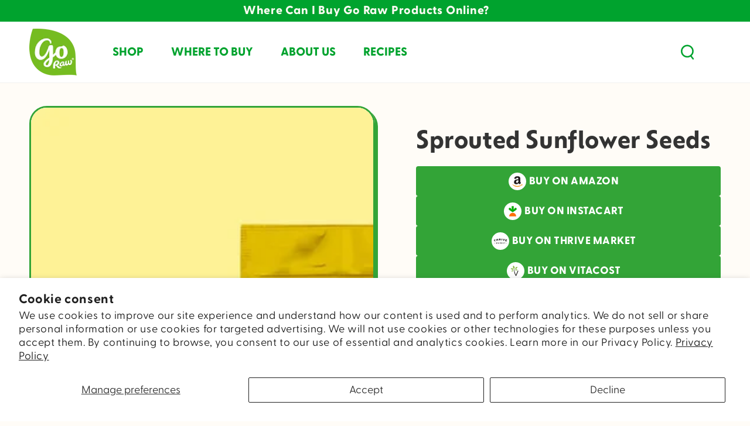

--- FILE ---
content_type: text/html; charset=utf-8
request_url: https://goraw.com/collections/homepage-new-items/products/sprouted-sunflower-seeds-6-bags-10oz-each
body_size: 32206
content:
<!doctype html>
<html class="no-js" lang="en">
  <head>
    <meta charset="utf-8">
    <meta http-equiv="X-UA-Compatible" content="IE=edge">
    <meta name="viewport" content="width=device-width,initial-scale=1">
    <meta name="theme-color" content="">

    
    <link rel="canonical" href="https://goraw.com/products/sprouted-sunflower-seeds-6-bags-10oz-each">
    <link rel="preconnect" href="https://cdn.shopify.com" crossorigin>

        

    <!-- Google Tag Manager -->
<script>(function(w,d,s,l,i){w[l]=w[l]||[];w[l].push({'gtm.start':
new Date().getTime(),event:'gtm.js'});var f=d.getElementsByTagName(s)[0],
j=d.createElement(s),dl=l!='dataLayer'?'&l='+l:'';j.async=true;j.src=
'https://www.googletagmanager.com/gtm.js?id='+i+dl;f.parentNode.insertBefore(j,f);
})(window,document,'script','dataLayer','GTM-KGQ4GMZV');</script>
<!-- End Google Tag Manager --><link rel="icon" type="image/png" href="//goraw.com/cdn/shop/files/Go_Raw_Logo.png?crop=center&height=32&v=1668558606&width=32"><title>
      Go Raw Organic Sprouted Sunflower Seeds
</title><meta name="description" content="6g plant-based protein per serving with a crunchy, tasty flavor, and a hint of sea salt. Certified organic. Keto, Paleo, gluten-free, 0g added sugar. Excellent source of vitamins E &amp; B6, magnesium, selenium, manganese, and copper. Kosher, vegan, Whole 30. A great snack out of the bag, as a salad topper or in dishes.">

<meta property="og:site_name" content="Go Raw">
<meta property="og:url" content="https://goraw.com/products/sprouted-sunflower-seeds-6-bags-10oz-each">
<meta property="og:title" content="Go Raw Organic Sprouted Sunflower Seeds">
<meta property="og:type" content="product">
<meta property="og:description" content="6g plant-based protein per serving with a crunchy, tasty flavor, and a hint of sea salt. Certified organic. Keto, Paleo, gluten-free, 0g added sugar. Excellent source of vitamins E &amp; B6, magnesium, selenium, manganese, and copper. Kosher, vegan, Whole 30. A great snack out of the bag, as a salad topper or in dishes."><meta property="og:image" content="http://goraw.com/cdn/shop/files/Go_Raw_Web_Images_Sunflower_Seeds_10oz_Front.webp?v=1759342373">
  <meta property="og:image:secure_url" content="https://goraw.com/cdn/shop/files/Go_Raw_Web_Images_Sunflower_Seeds_10oz_Front.webp?v=1759342373">
  <meta property="og:image:width" content="1000">
  <meta property="og:image:height" content="1000"><meta property="og:price:amount" content="54.99">
  <meta property="og:price:currency" content="USD"><meta name="twitter:card" content="summary_large_image">
<meta name="twitter:title" content="Go Raw Organic Sprouted Sunflower Seeds">
<meta name="twitter:description" content="6g plant-based protein per serving with a crunchy, tasty flavor, and a hint of sea salt. Certified organic. Keto, Paleo, gluten-free, 0g added sugar. Excellent source of vitamins E &amp; B6, magnesium, selenium, manganese, and copper. Kosher, vegan, Whole 30. A great snack out of the bag, as a salad topper or in dishes.">


    <script src="//goraw.com/cdn/shop/t/62/assets/alpine@3.11.1.min.js?v=114876657321654198951765561794" defer="defer"></script>
    <script src="//goraw.com/cdn/shop/t/62/assets/vendor-v4.js" defer="defer"></script>
    <script src="//goraw.com/cdn/shop/t/62/assets/global.js?v=7631343911021361261767384810" defer="defer"></script>

    <script>window.performance && window.performance.mark && window.performance.mark('shopify.content_for_header.start');</script><meta name="facebook-domain-verification" content="ms43nymcf807fd67jbvph3mxl84dbo">
<meta name="facebook-domain-verification" content="qu4u98ulv1ulxqejt6ptqyiz7v8gxr">
<meta name="google-site-verification" content="qWkM7H6nm33-ASqYVuFrK0GfnXhtlFAxMzocesEIpAg">
<meta id="shopify-digital-wallet" name="shopify-digital-wallet" content="/30081712172/digital_wallets/dialog">
<meta name="shopify-checkout-api-token" content="9cef5b5f0760b1f19a8d31746ca237ae">
<meta id="in-context-paypal-metadata" data-shop-id="30081712172" data-venmo-supported="true" data-environment="production" data-locale="en_US" data-paypal-v4="true" data-currency="USD">
<link rel="alternate" type="application/json+oembed" href="https://goraw.com/products/sprouted-sunflower-seeds-6-bags-10oz-each.oembed">
<script async="async" src="/checkouts/internal/preloads.js?locale=en-US"></script>
<script id="shopify-features" type="application/json">{"accessToken":"9cef5b5f0760b1f19a8d31746ca237ae","betas":["rich-media-storefront-analytics"],"domain":"goraw.com","predictiveSearch":true,"shopId":30081712172,"locale":"en"}</script>
<script>var Shopify = Shopify || {};
Shopify.shop = "go-raw-foods.myshopify.com";
Shopify.locale = "en";
Shopify.currency = {"active":"USD","rate":"1.0"};
Shopify.country = "US";
Shopify.theme = {"name":"No Ecomm | Destini Update","id":157009248477,"schema_name":"Be Yours","schema_version":"6.5.2","theme_store_id":1399,"role":"main"};
Shopify.theme.handle = "null";
Shopify.theme.style = {"id":null,"handle":null};
Shopify.cdnHost = "goraw.com/cdn";
Shopify.routes = Shopify.routes || {};
Shopify.routes.root = "/";</script>
<script type="module">!function(o){(o.Shopify=o.Shopify||{}).modules=!0}(window);</script>
<script>!function(o){function n(){var o=[];function n(){o.push(Array.prototype.slice.apply(arguments))}return n.q=o,n}var t=o.Shopify=o.Shopify||{};t.loadFeatures=n(),t.autoloadFeatures=n()}(window);</script>
<script id="shop-js-analytics" type="application/json">{"pageType":"product"}</script>
<script defer="defer" async type="module" src="//goraw.com/cdn/shopifycloud/shop-js/modules/v2/client.init-shop-cart-sync_BApSsMSl.en.esm.js"></script>
<script defer="defer" async type="module" src="//goraw.com/cdn/shopifycloud/shop-js/modules/v2/chunk.common_CBoos6YZ.esm.js"></script>
<script type="module">
  await import("//goraw.com/cdn/shopifycloud/shop-js/modules/v2/client.init-shop-cart-sync_BApSsMSl.en.esm.js");
await import("//goraw.com/cdn/shopifycloud/shop-js/modules/v2/chunk.common_CBoos6YZ.esm.js");

  window.Shopify.SignInWithShop?.initShopCartSync?.({"fedCMEnabled":true,"windoidEnabled":true});

</script>
<script>(function() {
  var isLoaded = false;
  function asyncLoad() {
    if (isLoaded) return;
    isLoaded = true;
    var urls = ["https:\/\/d3hw6dc1ow8pp2.cloudfront.net\/reviewsWidget.min.js?shop=go-raw-foods.myshopify.com","https:\/\/static.rechargecdn.com\/assets\/js\/widget.min.js?shop=go-raw-foods.myshopify.com"];
    for (var i = 0; i < urls.length; i++) {
      var s = document.createElement('script');
      s.type = 'text/javascript';
      s.async = true;
      s.src = urls[i];
      var x = document.getElementsByTagName('script')[0];
      x.parentNode.insertBefore(s, x);
    }
  };
  if(window.attachEvent) {
    window.attachEvent('onload', asyncLoad);
  } else {
    window.addEventListener('load', asyncLoad, false);
  }
})();</script>
<script id="__st">var __st={"a":30081712172,"offset":-21600,"reqid":"949ef62b-606d-4ce7-9c01-491df50271b5-1768897116","pageurl":"goraw.com\/collections\/homepage-new-items\/products\/sprouted-sunflower-seeds-6-bags-10oz-each","u":"f4c110808d31","p":"product","rtyp":"product","rid":7844484939997};</script>
<script>window.ShopifyPaypalV4VisibilityTracking = true;</script>
<script id="captcha-bootstrap">!function(){'use strict';const t='contact',e='account',n='new_comment',o=[[t,t],['blogs',n],['comments',n],[t,'customer']],c=[[e,'customer_login'],[e,'guest_login'],[e,'recover_customer_password'],[e,'create_customer']],r=t=>t.map((([t,e])=>`form[action*='/${t}']:not([data-nocaptcha='true']) input[name='form_type'][value='${e}']`)).join(','),a=t=>()=>t?[...document.querySelectorAll(t)].map((t=>t.form)):[];function s(){const t=[...o],e=r(t);return a(e)}const i='password',u='form_key',d=['recaptcha-v3-token','g-recaptcha-response','h-captcha-response',i],f=()=>{try{return window.sessionStorage}catch{return}},m='__shopify_v',_=t=>t.elements[u];function p(t,e,n=!1){try{const o=window.sessionStorage,c=JSON.parse(o.getItem(e)),{data:r}=function(t){const{data:e,action:n}=t;return t[m]||n?{data:e,action:n}:{data:t,action:n}}(c);for(const[e,n]of Object.entries(r))t.elements[e]&&(t.elements[e].value=n);n&&o.removeItem(e)}catch(o){console.error('form repopulation failed',{error:o})}}const l='form_type',E='cptcha';function T(t){t.dataset[E]=!0}const w=window,h=w.document,L='Shopify',v='ce_forms',y='captcha';let A=!1;((t,e)=>{const n=(g='f06e6c50-85a8-45c8-87d0-21a2b65856fe',I='https://cdn.shopify.com/shopifycloud/storefront-forms-hcaptcha/ce_storefront_forms_captcha_hcaptcha.v1.5.2.iife.js',D={infoText:'Protected by hCaptcha',privacyText:'Privacy',termsText:'Terms'},(t,e,n)=>{const o=w[L][v],c=o.bindForm;if(c)return c(t,g,e,D).then(n);var r;o.q.push([[t,g,e,D],n]),r=I,A||(h.body.append(Object.assign(h.createElement('script'),{id:'captcha-provider',async:!0,src:r})),A=!0)});var g,I,D;w[L]=w[L]||{},w[L][v]=w[L][v]||{},w[L][v].q=[],w[L][y]=w[L][y]||{},w[L][y].protect=function(t,e){n(t,void 0,e),T(t)},Object.freeze(w[L][y]),function(t,e,n,w,h,L){const[v,y,A,g]=function(t,e,n){const i=e?o:[],u=t?c:[],d=[...i,...u],f=r(d),m=r(i),_=r(d.filter((([t,e])=>n.includes(e))));return[a(f),a(m),a(_),s()]}(w,h,L),I=t=>{const e=t.target;return e instanceof HTMLFormElement?e:e&&e.form},D=t=>v().includes(t);t.addEventListener('submit',(t=>{const e=I(t);if(!e)return;const n=D(e)&&!e.dataset.hcaptchaBound&&!e.dataset.recaptchaBound,o=_(e),c=g().includes(e)&&(!o||!o.value);(n||c)&&t.preventDefault(),c&&!n&&(function(t){try{if(!f())return;!function(t){const e=f();if(!e)return;const n=_(t);if(!n)return;const o=n.value;o&&e.removeItem(o)}(t);const e=Array.from(Array(32),(()=>Math.random().toString(36)[2])).join('');!function(t,e){_(t)||t.append(Object.assign(document.createElement('input'),{type:'hidden',name:u})),t.elements[u].value=e}(t,e),function(t,e){const n=f();if(!n)return;const o=[...t.querySelectorAll(`input[type='${i}']`)].map((({name:t})=>t)),c=[...d,...o],r={};for(const[a,s]of new FormData(t).entries())c.includes(a)||(r[a]=s);n.setItem(e,JSON.stringify({[m]:1,action:t.action,data:r}))}(t,e)}catch(e){console.error('failed to persist form',e)}}(e),e.submit())}));const S=(t,e)=>{t&&!t.dataset[E]&&(n(t,e.some((e=>e===t))),T(t))};for(const o of['focusin','change'])t.addEventListener(o,(t=>{const e=I(t);D(e)&&S(e,y())}));const B=e.get('form_key'),M=e.get(l),P=B&&M;t.addEventListener('DOMContentLoaded',(()=>{const t=y();if(P)for(const e of t)e.elements[l].value===M&&p(e,B);[...new Set([...A(),...v().filter((t=>'true'===t.dataset.shopifyCaptcha))])].forEach((e=>S(e,t)))}))}(h,new URLSearchParams(w.location.search),n,t,e,['guest_login'])})(!0,!0)}();</script>
<script integrity="sha256-4kQ18oKyAcykRKYeNunJcIwy7WH5gtpwJnB7kiuLZ1E=" data-source-attribution="shopify.loadfeatures" defer="defer" src="//goraw.com/cdn/shopifycloud/storefront/assets/storefront/load_feature-a0a9edcb.js" crossorigin="anonymous"></script>
<script data-source-attribution="shopify.dynamic_checkout.dynamic.init">var Shopify=Shopify||{};Shopify.PaymentButton=Shopify.PaymentButton||{isStorefrontPortableWallets:!0,init:function(){window.Shopify.PaymentButton.init=function(){};var t=document.createElement("script");t.src="https://goraw.com/cdn/shopifycloud/portable-wallets/latest/portable-wallets.en.js",t.type="module",document.head.appendChild(t)}};
</script>
<script data-source-attribution="shopify.dynamic_checkout.buyer_consent">
  function portableWalletsHideBuyerConsent(e){var t=document.getElementById("shopify-buyer-consent"),n=document.getElementById("shopify-subscription-policy-button");t&&n&&(t.classList.add("hidden"),t.setAttribute("aria-hidden","true"),n.removeEventListener("click",e))}function portableWalletsShowBuyerConsent(e){var t=document.getElementById("shopify-buyer-consent"),n=document.getElementById("shopify-subscription-policy-button");t&&n&&(t.classList.remove("hidden"),t.removeAttribute("aria-hidden"),n.addEventListener("click",e))}window.Shopify?.PaymentButton&&(window.Shopify.PaymentButton.hideBuyerConsent=portableWalletsHideBuyerConsent,window.Shopify.PaymentButton.showBuyerConsent=portableWalletsShowBuyerConsent);
</script>
<script data-source-attribution="shopify.dynamic_checkout.cart.bootstrap">document.addEventListener("DOMContentLoaded",(function(){function t(){return document.querySelector("shopify-accelerated-checkout-cart, shopify-accelerated-checkout")}if(t())Shopify.PaymentButton.init();else{new MutationObserver((function(e,n){t()&&(Shopify.PaymentButton.init(),n.disconnect())})).observe(document.body,{childList:!0,subtree:!0})}}));
</script>
<script id='scb4127' type='text/javascript' async='' src='https://goraw.com/cdn/shopifycloud/privacy-banner/storefront-banner.js'></script><link id="shopify-accelerated-checkout-styles" rel="stylesheet" media="screen" href="https://goraw.com/cdn/shopifycloud/portable-wallets/latest/accelerated-checkout-backwards-compat.css" crossorigin="anonymous">
<style id="shopify-accelerated-checkout-cart">
        #shopify-buyer-consent {
  margin-top: 1em;
  display: inline-block;
  width: 100%;
}

#shopify-buyer-consent.hidden {
  display: none;
}

#shopify-subscription-policy-button {
  background: none;
  border: none;
  padding: 0;
  text-decoration: underline;
  font-size: inherit;
  cursor: pointer;
}

#shopify-subscription-policy-button::before {
  box-shadow: none;
}

      </style>
<script id="sections-script" data-sections="header,footer" defer="defer" src="//goraw.com/cdn/shop/t/62/compiled_assets/scripts.js?v=15778"></script>
<script>window.performance && window.performance.mark && window.performance.mark('shopify.content_for_header.end');</script>

<style data-shopify>
  
  
  
  
  

  :root {
    --be-yours-version: "6.5.2";
    --font-body-family: "system_ui", -apple-system, 'Segoe UI', Roboto, 'Helvetica Neue', 'Noto Sans', 'Liberation Sans', Arial, sans-serif, 'Apple Color Emoji', 'Segoe UI Emoji', 'Segoe UI Symbol', 'Noto Color Emoji';
    --font-body-style: normal;
    --font-body-weight: 400;

    --font-heading-family: "system_ui", -apple-system, 'Segoe UI', Roboto, 'Helvetica Neue', 'Noto Sans', 'Liberation Sans', Arial, sans-serif, 'Apple Color Emoji', 'Segoe UI Emoji', 'Segoe UI Symbol', 'Noto Color Emoji';
    --font-heading-style: normal;
    --font-heading-weight: 400;

    --font-body-scale: 1.0;
    --font-heading-scale: 1.0;

    --font-navigation-family: var(--font-heading-family);
    --font-navigation-size: 13px;
    --font-navigation-weight: var(--font-heading-weight);
    --font-button-family: var(--font-heading-family);
    --font-button-size: 13px;
    --font-button-baseline: 0.2rem;
    --font-price-family: var(--font-heading-family);
    --font-price-scale: var(--font-heading-scale);

    --color-base-text: 51, 51, 51;
    --color-base-background: 255, 252, 247;
    --color-base-solid-button-labels: 255, 252, 247;
    --color-base-outline-button-labels: 51, 51, 51;
    --color-base-accent: 0, 163, 46;
    --color-base-heading: 51, 51, 51;
    --color-base-border: 210, 213, 217;
    --color-placeholder: 255, 252, 247;
    --color-overlay: 0, 0, 0;
    --color-keyboard-focus: 135, 173, 245;
    --color-shadow: 28, 97, 91;
    --shadow-opacity: 1;

    --color-background-dark: 255, 237, 206;
    --color-price: #333333;
    --color-sale-price: #d6091c;
    --color-reviews: #ffb503;
    --color-critical: #d72c0d;
    --color-success: #008060;

    --payment-terms-background-color: #fffcf7;
    --page-width: 160rem;
    --page-width-margin: 0rem;

    --card-color-scheme: var(--color-placeholder);
    --card-text-alignment: start;
    --card-flex-alignment: flex-start;
    --card-image-padding: 8px;
    --card-border-width: 0px;
    --card-radius: 4px;
    --card-shadow-horizontal-offset: 0px;
    --card-shadow-vertical-offset: 0px;
    
    --button-radius: 4px;
    --button-border-width: 2px;
    --button-shadow-horizontal-offset: 0px;
    --button-shadow-vertical-offset: 0px;

    --spacing-sections-desktop: 0px;
    --spacing-sections-mobile: 0px;
  }

  *,
  *::before,
  *::after {
    box-sizing: inherit;
  }

  html {
    box-sizing: border-box;
    font-size: calc(var(--font-body-scale) * 62.5%);
    height: 100%;
  }

  body {
    min-height: 100%;
    margin: 0;
    font-size: 1.5rem;
    letter-spacing: 0.06rem;
    line-height: calc(1 + 0.8 / var(--font-body-scale));
    font-family: var(--font-body-family);
    font-style: var(--font-body-style);
    font-weight: var(--font-body-weight);
  }

  @media screen and (min-width: 750px) {
    body {
      font-size: 1.6rem;
    }
  }</style><link href="//goraw.com/cdn/shop/t/62/assets/base.css?v=17225690604068006761765816395" rel="stylesheet" type="text/css" media="all" />
<link rel="stylesheet" href="//goraw.com/cdn/shop/t/62/assets/component-predictive-search.css?v=73479250837094754801765561794" media="print" onload="this.media='all'"><!-- Custom CSS -->
    <link href="//goraw.com/cdn/shop/t/62/assets/custom.css?v=16144687766058324241765816213" rel="stylesheet" type="text/css" media="all" />

    <script>document.documentElement.className = document.documentElement.className.replace('no-js', 'js');</script>
  <!-- BEGIN app block: shopify://apps/crazy-egg/blocks/app-embed/7ea73823-6ad9-4252-a63e-088397d54aed -->
  <script async src="https://script.crazyegg.com/pages/scripts/0129/6704.js"></script>



<!-- END app block --><!-- BEGIN app block: shopify://apps/klaviyo-email-marketing-sms/blocks/klaviyo-onsite-embed/2632fe16-c075-4321-a88b-50b567f42507 -->












  <script async src="https://static.klaviyo.com/onsite/js/Qi4fSn/klaviyo.js?company_id=Qi4fSn"></script>
  <script>!function(){if(!window.klaviyo){window._klOnsite=window._klOnsite||[];try{window.klaviyo=new Proxy({},{get:function(n,i){return"push"===i?function(){var n;(n=window._klOnsite).push.apply(n,arguments)}:function(){for(var n=arguments.length,o=new Array(n),w=0;w<n;w++)o[w]=arguments[w];var t="function"==typeof o[o.length-1]?o.pop():void 0,e=new Promise((function(n){window._klOnsite.push([i].concat(o,[function(i){t&&t(i),n(i)}]))}));return e}}})}catch(n){window.klaviyo=window.klaviyo||[],window.klaviyo.push=function(){var n;(n=window._klOnsite).push.apply(n,arguments)}}}}();</script>

  
    <script id="viewed_product">
      if (item == null) {
        var _learnq = _learnq || [];

        var MetafieldReviews = null
        var MetafieldYotpoRating = null
        var MetafieldYotpoCount = null
        var MetafieldLooxRating = null
        var MetafieldLooxCount = null
        var okendoProduct = null
        var okendoProductReviewCount = null
        var okendoProductReviewAverageValue = null
        try {
          // The following fields are used for Customer Hub recently viewed in order to add reviews.
          // This information is not part of __kla_viewed. Instead, it is part of __kla_viewed_reviewed_items
          MetafieldReviews = {"rating":{"scale_min":"1.0","scale_max":"5.0","value":"5.0"},"rating_count":1};
          MetafieldYotpoRating = null
          MetafieldYotpoCount = null
          MetafieldLooxRating = null
          MetafieldLooxCount = null

          okendoProduct = {"reviewCount":1,"reviewAverageValue":"5.0"}
          // If the okendo metafield is not legacy, it will error, which then requires the new json formatted data
          if (okendoProduct && 'error' in okendoProduct) {
            okendoProduct = null
          }
          okendoProductReviewCount = okendoProduct ? okendoProduct.reviewCount : null
          okendoProductReviewAverageValue = okendoProduct ? okendoProduct.reviewAverageValue : null
        } catch (error) {
          console.error('Error in Klaviyo onsite reviews tracking:', error);
        }

        var item = {
          Name: "Sprouted Sunflower Seeds",
          ProductID: 7844484939997,
          Categories: ["All Products","ALL PRODUCTS","ALL PRODUCTS - Alphabetically: A-Z","All Products - Alphabetically: A-Z","ALL PRODUCTS - Alphabetically: Z-A","All Products - Alphabetically: Z-A","All Products - By Price: Highest to Lowest","ALL PRODUCTS - By Price: Highest to Lowest","ALL PRODUCTS - By Price: Lowest to Highest","All Products - By Price: Lowest to Highest","FLAVOR PACKED, NUTRITION STACKED","FLAVOR PACKED, NUTRITION STACKED - Alphabetically: A-Z","FLAVOR PACKED, NUTRITION STACKED - Alphabetically: Z-A","FLAVOR PACKED, NUTRITION STACKED - By Price: Highest to Lowest","FLAVOR PACKED, NUTRITION STACKED - By Price: Lowest to Highest","Homepage New Items","Homepage New Items - Alphabetically: A-Z","Homepage New Items - Alphabetically: Z-A","Homepage New Items - By Price: Highest to Lowest","Homepage New Items - By Price: Lowest to Highest","New Products","New Products - Alphabetically: A-Z","New Products - Alphabetically: Z-A","New Products - By Price: Highest to Lowest","New Products - By Price: Lowest to Highest","SPROUTED SEEDS","SPROUTED SEEDS - Alphabetically: A-Z","SPROUTED SEEDS - Alphabetically: Z-A","SPROUTED SEEDS - By Price: Highest to Lowest","SPROUTED SEEDS - By Price: Lowest to Highest"],
          ImageURL: "https://goraw.com/cdn/shop/files/Go_Raw_Web_Images_Sunflower_Seeds_10oz_Front_grande.webp?v=1759342373",
          URL: "https://goraw.com/products/sprouted-sunflower-seeds-6-bags-10oz-each",
          Brand: "Go Raw",
          Price: "$54.99",
          Value: "54.99",
          CompareAtPrice: "$59.94"
        };
        _learnq.push(['track', 'Viewed Product', item]);
        _learnq.push(['trackViewedItem', {
          Title: item.Name,
          ItemId: item.ProductID,
          Categories: item.Categories,
          ImageUrl: item.ImageURL,
          Url: item.URL,
          Metadata: {
            Brand: item.Brand,
            Price: item.Price,
            Value: item.Value,
            CompareAtPrice: item.CompareAtPrice
          },
          metafields:{
            reviews: MetafieldReviews,
            yotpo:{
              rating: MetafieldYotpoRating,
              count: MetafieldYotpoCount,
            },
            loox:{
              rating: MetafieldLooxRating,
              count: MetafieldLooxCount,
            },
            okendo: {
              rating: okendoProductReviewAverageValue,
              count: okendoProductReviewCount,
            }
          }
        }]);
      }
    </script>
  




  <script>
    window.klaviyoReviewsProductDesignMode = false
  </script>







<!-- END app block --><!-- BEGIN app block: shopify://apps/okendo/blocks/theme-settings/bb689e69-ea70-4661-8fb7-ad24a2e23c29 --><!-- BEGIN app snippet: header-metafields -->









    <link href="https://d3hw6dc1ow8pp2.cloudfront.net/styles/main.min.css" rel="stylesheet" type="text/css">
<style type="text/css">
</style>
<script type="application/json" id="oke-reviews-settings">
{"analyticsSettings":{"provider":"none"},"disableInitialReviewsFetchOnProducts":false,"filtersEnabled":false,"initialReviewDisplayCount":5,"locale":"en","localeAndVariant":{"code":"en"},"omitMicrodata":true,"reviewSortOrder":"date","subscriberId":"3b507d75-17d9-4cf4-9495-4f3a4921c4b1","widgetTemplateId":"topline-attributes","starRatingColor":"#00A32E","recorderPlus":true,"recorderQandaPlus":true}
</script>

    <link rel="stylesheet" type="text/css" href="https://dov7r31oq5dkj.cloudfront.net/3b507d75-17d9-4cf4-9495-4f3a4921c4b1/widget-style-customisations.css?v=fe43f05d-c1e2-4ee7-b0cd-df5b41d2df54">













<!-- END app snippet -->

<!-- BEGIN app snippet: widget-plus-initialisation-script -->




<!-- END app snippet -->


<!-- END app block --><link href="https://monorail-edge.shopifysvc.com" rel="dns-prefetch">
<script>(function(){if ("sendBeacon" in navigator && "performance" in window) {try {var session_token_from_headers = performance.getEntriesByType('navigation')[0].serverTiming.find(x => x.name == '_s').description;} catch {var session_token_from_headers = undefined;}var session_cookie_matches = document.cookie.match(/_shopify_s=([^;]*)/);var session_token_from_cookie = session_cookie_matches && session_cookie_matches.length === 2 ? session_cookie_matches[1] : "";var session_token = session_token_from_headers || session_token_from_cookie || "";function handle_abandonment_event(e) {var entries = performance.getEntries().filter(function(entry) {return /monorail-edge.shopifysvc.com/.test(entry.name);});if (!window.abandonment_tracked && entries.length === 0) {window.abandonment_tracked = true;var currentMs = Date.now();var navigation_start = performance.timing.navigationStart;var payload = {shop_id: 30081712172,url: window.location.href,navigation_start,duration: currentMs - navigation_start,session_token,page_type: "product"};window.navigator.sendBeacon("https://monorail-edge.shopifysvc.com/v1/produce", JSON.stringify({schema_id: "online_store_buyer_site_abandonment/1.1",payload: payload,metadata: {event_created_at_ms: currentMs,event_sent_at_ms: currentMs}}));}}window.addEventListener('pagehide', handle_abandonment_event);}}());</script>
<script id="web-pixels-manager-setup">(function e(e,d,r,n,o){if(void 0===o&&(o={}),!Boolean(null===(a=null===(i=window.Shopify)||void 0===i?void 0:i.analytics)||void 0===a?void 0:a.replayQueue)){var i,a;window.Shopify=window.Shopify||{};var t=window.Shopify;t.analytics=t.analytics||{};var s=t.analytics;s.replayQueue=[],s.publish=function(e,d,r){return s.replayQueue.push([e,d,r]),!0};try{self.performance.mark("wpm:start")}catch(e){}var l=function(){var e={modern:/Edge?\/(1{2}[4-9]|1[2-9]\d|[2-9]\d{2}|\d{4,})\.\d+(\.\d+|)|Firefox\/(1{2}[4-9]|1[2-9]\d|[2-9]\d{2}|\d{4,})\.\d+(\.\d+|)|Chrom(ium|e)\/(9{2}|\d{3,})\.\d+(\.\d+|)|(Maci|X1{2}).+ Version\/(15\.\d+|(1[6-9]|[2-9]\d|\d{3,})\.\d+)([,.]\d+|)( \(\w+\)|)( Mobile\/\w+|) Safari\/|Chrome.+OPR\/(9{2}|\d{3,})\.\d+\.\d+|(CPU[ +]OS|iPhone[ +]OS|CPU[ +]iPhone|CPU IPhone OS|CPU iPad OS)[ +]+(15[._]\d+|(1[6-9]|[2-9]\d|\d{3,})[._]\d+)([._]\d+|)|Android:?[ /-](13[3-9]|1[4-9]\d|[2-9]\d{2}|\d{4,})(\.\d+|)(\.\d+|)|Android.+Firefox\/(13[5-9]|1[4-9]\d|[2-9]\d{2}|\d{4,})\.\d+(\.\d+|)|Android.+Chrom(ium|e)\/(13[3-9]|1[4-9]\d|[2-9]\d{2}|\d{4,})\.\d+(\.\d+|)|SamsungBrowser\/([2-9]\d|\d{3,})\.\d+/,legacy:/Edge?\/(1[6-9]|[2-9]\d|\d{3,})\.\d+(\.\d+|)|Firefox\/(5[4-9]|[6-9]\d|\d{3,})\.\d+(\.\d+|)|Chrom(ium|e)\/(5[1-9]|[6-9]\d|\d{3,})\.\d+(\.\d+|)([\d.]+$|.*Safari\/(?![\d.]+ Edge\/[\d.]+$))|(Maci|X1{2}).+ Version\/(10\.\d+|(1[1-9]|[2-9]\d|\d{3,})\.\d+)([,.]\d+|)( \(\w+\)|)( Mobile\/\w+|) Safari\/|Chrome.+OPR\/(3[89]|[4-9]\d|\d{3,})\.\d+\.\d+|(CPU[ +]OS|iPhone[ +]OS|CPU[ +]iPhone|CPU IPhone OS|CPU iPad OS)[ +]+(10[._]\d+|(1[1-9]|[2-9]\d|\d{3,})[._]\d+)([._]\d+|)|Android:?[ /-](13[3-9]|1[4-9]\d|[2-9]\d{2}|\d{4,})(\.\d+|)(\.\d+|)|Mobile Safari.+OPR\/([89]\d|\d{3,})\.\d+\.\d+|Android.+Firefox\/(13[5-9]|1[4-9]\d|[2-9]\d{2}|\d{4,})\.\d+(\.\d+|)|Android.+Chrom(ium|e)\/(13[3-9]|1[4-9]\d|[2-9]\d{2}|\d{4,})\.\d+(\.\d+|)|Android.+(UC? ?Browser|UCWEB|U3)[ /]?(15\.([5-9]|\d{2,})|(1[6-9]|[2-9]\d|\d{3,})\.\d+)\.\d+|SamsungBrowser\/(5\.\d+|([6-9]|\d{2,})\.\d+)|Android.+MQ{2}Browser\/(14(\.(9|\d{2,})|)|(1[5-9]|[2-9]\d|\d{3,})(\.\d+|))(\.\d+|)|K[Aa][Ii]OS\/(3\.\d+|([4-9]|\d{2,})\.\d+)(\.\d+|)/},d=e.modern,r=e.legacy,n=navigator.userAgent;return n.match(d)?"modern":n.match(r)?"legacy":"unknown"}(),u="modern"===l?"modern":"legacy",c=(null!=n?n:{modern:"",legacy:""})[u],f=function(e){return[e.baseUrl,"/wpm","/b",e.hashVersion,"modern"===e.buildTarget?"m":"l",".js"].join("")}({baseUrl:d,hashVersion:r,buildTarget:u}),m=function(e){var d=e.version,r=e.bundleTarget,n=e.surface,o=e.pageUrl,i=e.monorailEndpoint;return{emit:function(e){var a=e.status,t=e.errorMsg,s=(new Date).getTime(),l=JSON.stringify({metadata:{event_sent_at_ms:s},events:[{schema_id:"web_pixels_manager_load/3.1",payload:{version:d,bundle_target:r,page_url:o,status:a,surface:n,error_msg:t},metadata:{event_created_at_ms:s}}]});if(!i)return console&&console.warn&&console.warn("[Web Pixels Manager] No Monorail endpoint provided, skipping logging."),!1;try{return self.navigator.sendBeacon.bind(self.navigator)(i,l)}catch(e){}var u=new XMLHttpRequest;try{return u.open("POST",i,!0),u.setRequestHeader("Content-Type","text/plain"),u.send(l),!0}catch(e){return console&&console.warn&&console.warn("[Web Pixels Manager] Got an unhandled error while logging to Monorail."),!1}}}}({version:r,bundleTarget:l,surface:e.surface,pageUrl:self.location.href,monorailEndpoint:e.monorailEndpoint});try{o.browserTarget=l,function(e){var d=e.src,r=e.async,n=void 0===r||r,o=e.onload,i=e.onerror,a=e.sri,t=e.scriptDataAttributes,s=void 0===t?{}:t,l=document.createElement("script"),u=document.querySelector("head"),c=document.querySelector("body");if(l.async=n,l.src=d,a&&(l.integrity=a,l.crossOrigin="anonymous"),s)for(var f in s)if(Object.prototype.hasOwnProperty.call(s,f))try{l.dataset[f]=s[f]}catch(e){}if(o&&l.addEventListener("load",o),i&&l.addEventListener("error",i),u)u.appendChild(l);else{if(!c)throw new Error("Did not find a head or body element to append the script");c.appendChild(l)}}({src:f,async:!0,onload:function(){if(!function(){var e,d;return Boolean(null===(d=null===(e=window.Shopify)||void 0===e?void 0:e.analytics)||void 0===d?void 0:d.initialized)}()){var d=window.webPixelsManager.init(e)||void 0;if(d){var r=window.Shopify.analytics;r.replayQueue.forEach((function(e){var r=e[0],n=e[1],o=e[2];d.publishCustomEvent(r,n,o)})),r.replayQueue=[],r.publish=d.publishCustomEvent,r.visitor=d.visitor,r.initialized=!0}}},onerror:function(){return m.emit({status:"failed",errorMsg:"".concat(f," has failed to load")})},sri:function(e){var d=/^sha384-[A-Za-z0-9+/=]+$/;return"string"==typeof e&&d.test(e)}(c)?c:"",scriptDataAttributes:o}),m.emit({status:"loading"})}catch(e){m.emit({status:"failed",errorMsg:(null==e?void 0:e.message)||"Unknown error"})}}})({shopId: 30081712172,storefrontBaseUrl: "https://goraw.com",extensionsBaseUrl: "https://extensions.shopifycdn.com/cdn/shopifycloud/web-pixels-manager",monorailEndpoint: "https://monorail-edge.shopifysvc.com/unstable/produce_batch",surface: "storefront-renderer",enabledBetaFlags: ["2dca8a86"],webPixelsConfigList: [{"id":"2086863069","configuration":"{\"accountID\":\"Qi4fSn\",\"webPixelConfig\":\"eyJlbmFibGVBZGRlZFRvQ2FydEV2ZW50cyI6IHRydWV9\"}","eventPayloadVersion":"v1","runtimeContext":"STRICT","scriptVersion":"524f6c1ee37bacdca7657a665bdca589","type":"APP","apiClientId":123074,"privacyPurposes":["ANALYTICS","MARKETING"],"dataSharingAdjustments":{"protectedCustomerApprovalScopes":["read_customer_address","read_customer_email","read_customer_name","read_customer_personal_data","read_customer_phone"]}},{"id":"439714013","configuration":"{\"config\":\"{\\\"pixel_id\\\":\\\"G-83LQV1PHHW\\\",\\\"target_country\\\":\\\"US\\\",\\\"gtag_events\\\":[{\\\"type\\\":\\\"begin_checkout\\\",\\\"action_label\\\":\\\"G-83LQV1PHHW\\\"},{\\\"type\\\":\\\"search\\\",\\\"action_label\\\":\\\"G-83LQV1PHHW\\\"},{\\\"type\\\":\\\"view_item\\\",\\\"action_label\\\":\\\"G-83LQV1PHHW\\\"},{\\\"type\\\":\\\"purchase\\\",\\\"action_label\\\":\\\"G-83LQV1PHHW\\\"},{\\\"type\\\":\\\"page_view\\\",\\\"action_label\\\":\\\"G-83LQV1PHHW\\\"},{\\\"type\\\":\\\"add_payment_info\\\",\\\"action_label\\\":\\\"G-83LQV1PHHW\\\"},{\\\"type\\\":\\\"add_to_cart\\\",\\\"action_label\\\":\\\"G-83LQV1PHHW\\\"}],\\\"enable_monitoring_mode\\\":false}\"}","eventPayloadVersion":"v1","runtimeContext":"OPEN","scriptVersion":"b2a88bafab3e21179ed38636efcd8a93","type":"APP","apiClientId":1780363,"privacyPurposes":[],"dataSharingAdjustments":{"protectedCustomerApprovalScopes":["read_customer_address","read_customer_email","read_customer_name","read_customer_personal_data","read_customer_phone"]}},{"id":"422838493","configuration":"{\"pixelCode\":\"C6PSN4R61QQIR65PPS30\"}","eventPayloadVersion":"v1","runtimeContext":"STRICT","scriptVersion":"22e92c2ad45662f435e4801458fb78cc","type":"APP","apiClientId":4383523,"privacyPurposes":["ANALYTICS","MARKETING","SALE_OF_DATA"],"dataSharingAdjustments":{"protectedCustomerApprovalScopes":["read_customer_address","read_customer_email","read_customer_name","read_customer_personal_data","read_customer_phone"]}},{"id":"144998621","configuration":"{\"pixel_id\":\"199451218059137\",\"pixel_type\":\"facebook_pixel\",\"metaapp_system_user_token\":\"-\"}","eventPayloadVersion":"v1","runtimeContext":"OPEN","scriptVersion":"ca16bc87fe92b6042fbaa3acc2fbdaa6","type":"APP","apiClientId":2329312,"privacyPurposes":["ANALYTICS","MARKETING","SALE_OF_DATA"],"dataSharingAdjustments":{"protectedCustomerApprovalScopes":["read_customer_address","read_customer_email","read_customer_name","read_customer_personal_data","read_customer_phone"]}},{"id":"shopify-app-pixel","configuration":"{}","eventPayloadVersion":"v1","runtimeContext":"STRICT","scriptVersion":"0450","apiClientId":"shopify-pixel","type":"APP","privacyPurposes":["ANALYTICS","MARKETING"]},{"id":"shopify-custom-pixel","eventPayloadVersion":"v1","runtimeContext":"LAX","scriptVersion":"0450","apiClientId":"shopify-pixel","type":"CUSTOM","privacyPurposes":["ANALYTICS","MARKETING"]}],isMerchantRequest: false,initData: {"shop":{"name":"Go Raw","paymentSettings":{"currencyCode":"USD"},"myshopifyDomain":"go-raw-foods.myshopify.com","countryCode":"US","storefrontUrl":"https:\/\/goraw.com"},"customer":null,"cart":null,"checkout":null,"productVariants":[{"price":{"amount":54.99,"currencyCode":"USD"},"product":{"title":"Sprouted Sunflower Seeds","vendor":"Go Raw","id":"7844484939997","untranslatedTitle":"Sprouted Sunflower Seeds","url":"\/products\/sprouted-sunflower-seeds-6-bags-10oz-each","type":"Seeds"},"id":"46829226426589","image":{"src":"\/\/goraw.com\/cdn\/shop\/files\/Go_Raw_Web_Images_Salted_Sunflower_Seeds_4oz_Front.webp?v=1759342379"},"sku":"6816","title":"4oz","untranslatedTitle":"4oz"},{"price":{"amount":54.99,"currencyCode":"USD"},"product":{"title":"Sprouted Sunflower Seeds","vendor":"Go Raw","id":"7844484939997","untranslatedTitle":"Sprouted Sunflower Seeds","url":"\/products\/sprouted-sunflower-seeds-6-bags-10oz-each","type":"Seeds"},"id":"46829226459357","image":{"src":"\/\/goraw.com\/cdn\/shop\/files\/Go_Raw_Web_Images_Sunflower_Seeds_10oz_Front.webp?v=1759342373"},"sku":"6012","title":"10oz","untranslatedTitle":"10oz"},{"price":{"amount":54.99,"currencyCode":"USD"},"product":{"title":"Sprouted Sunflower Seeds","vendor":"Go Raw","id":"7844484939997","untranslatedTitle":"Sprouted Sunflower Seeds","url":"\/products\/sprouted-sunflower-seeds-6-bags-10oz-each","type":"Seeds"},"id":"46829226492125","image":{"src":"\/\/goraw.com\/cdn\/shop\/files\/Go_Raw_Web_Images_Salted_Sunflower_Seeds_14oz_Front.webp?v=1759342379"},"sku":"6403","title":"14oz","untranslatedTitle":"14oz"}],"purchasingCompany":null},},"https://goraw.com/cdn","fcfee988w5aeb613cpc8e4bc33m6693e112",{"modern":"","legacy":""},{"shopId":"30081712172","storefrontBaseUrl":"https:\/\/goraw.com","extensionBaseUrl":"https:\/\/extensions.shopifycdn.com\/cdn\/shopifycloud\/web-pixels-manager","surface":"storefront-renderer","enabledBetaFlags":"[\"2dca8a86\"]","isMerchantRequest":"false","hashVersion":"fcfee988w5aeb613cpc8e4bc33m6693e112","publish":"custom","events":"[[\"page_viewed\",{}],[\"product_viewed\",{\"productVariant\":{\"price\":{\"amount\":54.99,\"currencyCode\":\"USD\"},\"product\":{\"title\":\"Sprouted Sunflower Seeds\",\"vendor\":\"Go Raw\",\"id\":\"7844484939997\",\"untranslatedTitle\":\"Sprouted Sunflower Seeds\",\"url\":\"\/products\/sprouted-sunflower-seeds-6-bags-10oz-each\",\"type\":\"Seeds\"},\"id\":\"46829226426589\",\"image\":{\"src\":\"\/\/goraw.com\/cdn\/shop\/files\/Go_Raw_Web_Images_Salted_Sunflower_Seeds_4oz_Front.webp?v=1759342379\"},\"sku\":\"6816\",\"title\":\"4oz\",\"untranslatedTitle\":\"4oz\"}}]]"});</script><script>
  window.ShopifyAnalytics = window.ShopifyAnalytics || {};
  window.ShopifyAnalytics.meta = window.ShopifyAnalytics.meta || {};
  window.ShopifyAnalytics.meta.currency = 'USD';
  var meta = {"product":{"id":7844484939997,"gid":"gid:\/\/shopify\/Product\/7844484939997","vendor":"Go Raw","type":"Seeds","handle":"sprouted-sunflower-seeds-6-bags-10oz-each","variants":[{"id":46829226426589,"price":5499,"name":"Sprouted Sunflower Seeds - 4oz","public_title":"4oz","sku":"6816"},{"id":46829226459357,"price":5499,"name":"Sprouted Sunflower Seeds - 10oz","public_title":"10oz","sku":"6012"},{"id":46829226492125,"price":5499,"name":"Sprouted Sunflower Seeds - 14oz","public_title":"14oz","sku":"6403"}],"remote":false},"page":{"pageType":"product","resourceType":"product","resourceId":7844484939997,"requestId":"949ef62b-606d-4ce7-9c01-491df50271b5-1768897116"}};
  for (var attr in meta) {
    window.ShopifyAnalytics.meta[attr] = meta[attr];
  }
</script>
<script class="analytics">
  (function () {
    var customDocumentWrite = function(content) {
      var jquery = null;

      if (window.jQuery) {
        jquery = window.jQuery;
      } else if (window.Checkout && window.Checkout.$) {
        jquery = window.Checkout.$;
      }

      if (jquery) {
        jquery('body').append(content);
      }
    };

    var hasLoggedConversion = function(token) {
      if (token) {
        return document.cookie.indexOf('loggedConversion=' + token) !== -1;
      }
      return false;
    }

    var setCookieIfConversion = function(token) {
      if (token) {
        var twoMonthsFromNow = new Date(Date.now());
        twoMonthsFromNow.setMonth(twoMonthsFromNow.getMonth() + 2);

        document.cookie = 'loggedConversion=' + token + '; expires=' + twoMonthsFromNow;
      }
    }

    var trekkie = window.ShopifyAnalytics.lib = window.trekkie = window.trekkie || [];
    if (trekkie.integrations) {
      return;
    }
    trekkie.methods = [
      'identify',
      'page',
      'ready',
      'track',
      'trackForm',
      'trackLink'
    ];
    trekkie.factory = function(method) {
      return function() {
        var args = Array.prototype.slice.call(arguments);
        args.unshift(method);
        trekkie.push(args);
        return trekkie;
      };
    };
    for (var i = 0; i < trekkie.methods.length; i++) {
      var key = trekkie.methods[i];
      trekkie[key] = trekkie.factory(key);
    }
    trekkie.load = function(config) {
      trekkie.config = config || {};
      trekkie.config.initialDocumentCookie = document.cookie;
      var first = document.getElementsByTagName('script')[0];
      var script = document.createElement('script');
      script.type = 'text/javascript';
      script.onerror = function(e) {
        var scriptFallback = document.createElement('script');
        scriptFallback.type = 'text/javascript';
        scriptFallback.onerror = function(error) {
                var Monorail = {
      produce: function produce(monorailDomain, schemaId, payload) {
        var currentMs = new Date().getTime();
        var event = {
          schema_id: schemaId,
          payload: payload,
          metadata: {
            event_created_at_ms: currentMs,
            event_sent_at_ms: currentMs
          }
        };
        return Monorail.sendRequest("https://" + monorailDomain + "/v1/produce", JSON.stringify(event));
      },
      sendRequest: function sendRequest(endpointUrl, payload) {
        // Try the sendBeacon API
        if (window && window.navigator && typeof window.navigator.sendBeacon === 'function' && typeof window.Blob === 'function' && !Monorail.isIos12()) {
          var blobData = new window.Blob([payload], {
            type: 'text/plain'
          });

          if (window.navigator.sendBeacon(endpointUrl, blobData)) {
            return true;
          } // sendBeacon was not successful

        } // XHR beacon

        var xhr = new XMLHttpRequest();

        try {
          xhr.open('POST', endpointUrl);
          xhr.setRequestHeader('Content-Type', 'text/plain');
          xhr.send(payload);
        } catch (e) {
          console.log(e);
        }

        return false;
      },
      isIos12: function isIos12() {
        return window.navigator.userAgent.lastIndexOf('iPhone; CPU iPhone OS 12_') !== -1 || window.navigator.userAgent.lastIndexOf('iPad; CPU OS 12_') !== -1;
      }
    };
    Monorail.produce('monorail-edge.shopifysvc.com',
      'trekkie_storefront_load_errors/1.1',
      {shop_id: 30081712172,
      theme_id: 157009248477,
      app_name: "storefront",
      context_url: window.location.href,
      source_url: "//goraw.com/cdn/s/trekkie.storefront.cd680fe47e6c39ca5d5df5f0a32d569bc48c0f27.min.js"});

        };
        scriptFallback.async = true;
        scriptFallback.src = '//goraw.com/cdn/s/trekkie.storefront.cd680fe47e6c39ca5d5df5f0a32d569bc48c0f27.min.js';
        first.parentNode.insertBefore(scriptFallback, first);
      };
      script.async = true;
      script.src = '//goraw.com/cdn/s/trekkie.storefront.cd680fe47e6c39ca5d5df5f0a32d569bc48c0f27.min.js';
      first.parentNode.insertBefore(script, first);
    };
    trekkie.load(
      {"Trekkie":{"appName":"storefront","development":false,"defaultAttributes":{"shopId":30081712172,"isMerchantRequest":null,"themeId":157009248477,"themeCityHash":"9751054895458980078","contentLanguage":"en","currency":"USD","eventMetadataId":"b60ab7ab-c863-473b-b0ac-7f0de9fb8208"},"isServerSideCookieWritingEnabled":true,"monorailRegion":"shop_domain","enabledBetaFlags":["65f19447"]},"Session Attribution":{},"S2S":{"facebookCapiEnabled":false,"source":"trekkie-storefront-renderer","apiClientId":580111}}
    );

    var loaded = false;
    trekkie.ready(function() {
      if (loaded) return;
      loaded = true;

      window.ShopifyAnalytics.lib = window.trekkie;

      var originalDocumentWrite = document.write;
      document.write = customDocumentWrite;
      try { window.ShopifyAnalytics.merchantGoogleAnalytics.call(this); } catch(error) {};
      document.write = originalDocumentWrite;

      window.ShopifyAnalytics.lib.page(null,{"pageType":"product","resourceType":"product","resourceId":7844484939997,"requestId":"949ef62b-606d-4ce7-9c01-491df50271b5-1768897116","shopifyEmitted":true});

      var match = window.location.pathname.match(/checkouts\/(.+)\/(thank_you|post_purchase)/)
      var token = match? match[1]: undefined;
      if (!hasLoggedConversion(token)) {
        setCookieIfConversion(token);
        window.ShopifyAnalytics.lib.track("Viewed Product",{"currency":"USD","variantId":46829226426589,"productId":7844484939997,"productGid":"gid:\/\/shopify\/Product\/7844484939997","name":"Sprouted Sunflower Seeds - 4oz","price":"54.99","sku":"6816","brand":"Go Raw","variant":"4oz","category":"Seeds","nonInteraction":true,"remote":false},undefined,undefined,{"shopifyEmitted":true});
      window.ShopifyAnalytics.lib.track("monorail:\/\/trekkie_storefront_viewed_product\/1.1",{"currency":"USD","variantId":46829226426589,"productId":7844484939997,"productGid":"gid:\/\/shopify\/Product\/7844484939997","name":"Sprouted Sunflower Seeds - 4oz","price":"54.99","sku":"6816","brand":"Go Raw","variant":"4oz","category":"Seeds","nonInteraction":true,"remote":false,"referer":"https:\/\/goraw.com\/collections\/homepage-new-items\/products\/sprouted-sunflower-seeds-6-bags-10oz-each"});
      }
    });


        var eventsListenerScript = document.createElement('script');
        eventsListenerScript.async = true;
        eventsListenerScript.src = "//goraw.com/cdn/shopifycloud/storefront/assets/shop_events_listener-3da45d37.js";
        document.getElementsByTagName('head')[0].appendChild(eventsListenerScript);

})();</script>
  <script>
  if (!window.ga || (window.ga && typeof window.ga !== 'function')) {
    window.ga = function ga() {
      (window.ga.q = window.ga.q || []).push(arguments);
      if (window.Shopify && window.Shopify.analytics && typeof window.Shopify.analytics.publish === 'function') {
        window.Shopify.analytics.publish("ga_stub_called", {}, {sendTo: "google_osp_migration"});
      }
      console.error("Shopify's Google Analytics stub called with:", Array.from(arguments), "\nSee https://help.shopify.com/manual/promoting-marketing/pixels/pixel-migration#google for more information.");
    };
    if (window.Shopify && window.Shopify.analytics && typeof window.Shopify.analytics.publish === 'function') {
      window.Shopify.analytics.publish("ga_stub_initialized", {}, {sendTo: "google_osp_migration"});
    }
  }
</script>
<script
  defer
  src="https://goraw.com/cdn/shopifycloud/perf-kit/shopify-perf-kit-3.0.4.min.js"
  data-application="storefront-renderer"
  data-shop-id="30081712172"
  data-render-region="gcp-us-central1"
  data-page-type="product"
  data-theme-instance-id="157009248477"
  data-theme-name="Be Yours"
  data-theme-version="6.5.2"
  data-monorail-region="shop_domain"
  data-resource-timing-sampling-rate="10"
  data-shs="true"
  data-shs-beacon="true"
  data-shs-export-with-fetch="true"
  data-shs-logs-sample-rate="1"
  data-shs-beacon-endpoint="https://goraw.com/api/collect"
></script>
</head>

  <body class="template-product" data-price-superscript data-button-round>
    <!-- Google Tag Manager (noscript) -->
<noscript><iframe src="https://www.googletagmanager.com/ns.html?id=GTM-KGQ4GMZV"
height="0" width="0" style="display:none;visibility:hidden"></iframe></noscript>
<!-- End Google Tag Manager (noscript) -->
    



    <a class="skip-to-content-link button button--small visually-hidden" href="#MainContent">
      Skip to content
    </a>

    

    <div class="transition-body">
     
      <div id="shopify-section-announcement-bar" class="shopify-section"><style data-shopify>#shopify-section-announcement-bar {
      --section-padding-top: 6px;
      --section-padding-bottom: 6px;
      --gradient-background: #00a32e;
      --color-background: 0, 163, 46;
      --color-foreground: 250, 250, 242;
    }

    :root {
      --announcement-height: calc(36px + (12px * 0.75));
    }

    @media screen and (min-width: 990px) {
      :root {
        --announcement-height: 48px;
      }
    }</style><link href="//goraw.com/cdn/shop/t/62/assets/section-announcement-bar.css?v=36135911146426743441765561794" rel="stylesheet" type="text/css" media="all" />

  <div class="announcement-bar header-section--padding">
    <div class="page-width">
      <announcement-bar data-compact="false" data-autorotate="true" data-autorotate-speed="5" data-block-count="1">
        <div class="announcement-slider"><div class="announcement-slider__slide" style="--font-size: 10px;" data-index="0" ><a class="announcement-link" href="/pages/go-raw-updates"><span class="announcement-text small-hide medium-hide">Where Can I Buy Go Raw Products Online?</span>
                  <span class="announcement-text large-up-hide">Where Can I Buy Go Raw Products Online?</span></a></div></div></announcement-bar>
    </div>
  </div><script src="//goraw.com/cdn/shop/t/62/assets/announcement-bar.js?v=178985521058947166301765561794" defer="defer"></script>
</div>
      <div id="shopify-section-header" class="shopify-section"><style data-shopify>#shopify-section-header {
    --section-padding-top: 0px;
    --section-padding-bottom: 0px;
    --image-logo-height: 48px;
    --gradient-header-background: #ffffff;
    --color-header-background: 255, 255, 255;
    --color-header-foreground: 0, 163, 46;
    --color-header-border: 210, 213, 217;
    --icon-weight: 1.7px;
  }</style><style>
  @media screen and (min-width: 750px) {
    #shopify-section-header {
      --image-logo-height: 80px;
    }
  }header-drawer {
    display: block;
  }

  @media screen and (min-width: 990px) {
    header-drawer {
      display: none;
    }
  }

  .menu-drawer-container {
    display: flex;
    position: static;
  }

  .list-menu {
    list-style: none;
    padding: 0;
    margin: 0;
  }

  .list-menu--inline {
    display: inline-flex;
    flex-wrap: wrap;
    column-gap: 1.5rem;
  }

  .list-menu__item--link {
    text-decoration: none;
    padding-bottom: 1rem;
    padding-top: 1rem;
    line-height: calc(1 + 0.8 / var(--font-body-scale));
  }

  @media screen and (min-width: 750px) {
    .list-menu__item--link {
      padding-bottom: 0.5rem;
      padding-top: 0.5rem;
    }
  }

  .localization-form {
    padding-inline-start: 1.5rem;
    padding-inline-end: 1.5rem;
  }

  localization-form .localization-selector {
    background-color: transparent;
    box-shadow: none;
    padding: 1rem 0;
    height: auto;
    margin: 0;
    line-height: calc(1 + .8 / var(--font-body-scale));
    letter-spacing: .04rem;
  }

  .localization-form__select .icon-caret {
    width: 0.8rem;
    margin-inline-start: 1rem;
  }
</style>

<link rel="stylesheet" href="//goraw.com/cdn/shop/t/62/assets/component-sticky-header.css?v=162331643638116400881765561794" media="print" onload="this.media='all'">
<link rel="stylesheet" href="//goraw.com/cdn/shop/t/62/assets/component-list-menu.css?v=39371562665148677181765561794" media="print" onload="this.media='all'">
<link rel="stylesheet" href="//goraw.com/cdn/shop/t/62/assets/component-search.css?v=44442862756793379551765561794" media="print" onload="this.media='all'">
<link rel="stylesheet" href="//goraw.com/cdn/shop/t/62/assets/component-menu-drawer.css?v=419519404293591831765561794" media="print" onload="this.media='all'"><link rel="stylesheet" href="//goraw.com/cdn/shop/t/62/assets/component-price.css?v=31654658090061505171765561794" media="print" onload="this.media='all'">
  <link rel="stylesheet" href="//goraw.com/cdn/shop/t/62/assets/component-loading-overlay.css?v=121974073346977247381765561794" media="print" onload="this.media='all'"><link rel="stylesheet" href="//goraw.com/cdn/shop/t/62/assets/component-menu-dropdown.css?v=106002693091039137171765561794" media="print" onload="this.media='all'">
  <script src="//goraw.com/cdn/shop/t/62/assets/menu-dropdown.js?v=26085278143615384741765561794" defer="defer"></script><noscript><link href="//goraw.com/cdn/shop/t/62/assets/component-sticky-header.css?v=162331643638116400881765561794" rel="stylesheet" type="text/css" media="all" /></noscript>
<noscript><link href="//goraw.com/cdn/shop/t/62/assets/component-list-menu.css?v=39371562665148677181765561794" rel="stylesheet" type="text/css" media="all" /></noscript>
<noscript><link href="//goraw.com/cdn/shop/t/62/assets/component-search.css?v=44442862756793379551765561794" rel="stylesheet" type="text/css" media="all" /></noscript>
<noscript><link href="//goraw.com/cdn/shop/t/62/assets/component-menu-dropdown.css?v=106002693091039137171765561794" rel="stylesheet" type="text/css" media="all" /></noscript>
<noscript><link href="//goraw.com/cdn/shop/t/62/assets/component-menu-drawer.css?v=419519404293591831765561794" rel="stylesheet" type="text/css" media="all" /></noscript>

<script src="//goraw.com/cdn/shop/t/62/assets/search-modal.js?v=116111636907037380331765561794" defer="defer"></script><svg xmlns="http://www.w3.org/2000/svg" class="hidden">
    <symbol id="icon-cart" fill="none" viewbox="0 0 18 19">
      <path d="M3.09333 5.87954L16.2853 5.87945V5.87945C16.3948 5.8795 16.4836 5.96831 16.4836 6.07785V11.4909C16.4836 11.974 16.1363 12.389 15.6603 12.4714C11.3279 13.2209 9.49656 13.2033 5.25251 13.9258C4.68216 14.0229 4.14294 13.6285 4.0774 13.0537C3.77443 10.3963 2.99795 3.58502 2.88887 2.62142C2.75288 1.42015 0.905376 1.51528 0.283581 1.51478" stroke="currentColor"/>
      <path d="M13.3143 16.8554C13.3143 17.6005 13.9183 18.2045 14.6634 18.2045C15.4085 18.2045 16.0125 17.6005 16.0125 16.8554C16.0125 16.1104 15.4085 15.5063 14.6634 15.5063C13.9183 15.5063 13.3143 16.1104 13.3143 16.8554Z" fill="currentColor"/>
      <path d="M3.72831 16.8554C3.72831 17.6005 4.33233 18.2045 5.07741 18.2045C5.8225 18.2045 6.42651 17.6005 6.42651 16.8554C6.42651 16.1104 5.8225 15.5063 5.07741 15.5063C4.33233 15.5063 3.72831 16.1104 3.72831 16.8554Z" fill="currentColor"/>
    </symbol>
  <symbol id="icon-close" fill="none" viewBox="0 0 12 12">
    <path d="M1 1L11 11" stroke="currentColor" stroke-linecap="round" fill="none"/>
    <path d="M11 1L1 11" stroke="currentColor" stroke-linecap="round" fill="none"/>
  </symbol>
  <symbol id="icon-search" fill="none" viewBox="0 0 15 17">
    <circle cx="7.11113" cy="7.11113" r="6.56113" stroke="currentColor" fill="none"/>
    <path d="M11.078 12.3282L13.8878 16.0009" stroke="currentColor" stroke-linecap="round" fill="none"/>
  </symbol>
</svg><sticky-header data-scroll-up class="header-wrapper header-wrapper--border-bottom">
  <header class="header header--middle-left page-width header-section--padding">
    <div class="header__left"
    >
<header-drawer>
  <details class="menu-drawer-container">
    <summary class="header__icon header__icon--menu focus-inset" aria-label="Menu">
      <span class="header__icon header__icon--summary">
        <svg xmlns="http://www.w3.org/2000/svg" aria-hidden="true" focusable="false" class="icon icon-hamburger" fill="none" viewBox="0 0 32 32">
      <path d="M0 26.667h32M0 16h26.98M0 5.333h32" stroke="currentColor"/>
    </svg>
        <svg class="icon icon-close" aria-hidden="true" focusable="false">
          <use href="#icon-close">
        </svg>
      </span>
    </summary>
    <div id="menu-drawer" class="menu-drawer motion-reduce" tabindex="-1">
      <div class="menu-drawer__inner-container">
        <div class="menu-drawer__navigation-container">
          <drawer-close-button class="header__icon header__icon--menu medium-hide large-up-hide" data-animate data-animate-delay-1>
            <svg class="icon icon-close" aria-hidden="true" focusable="false">
              <use href="#icon-close">
            </svg>
          </drawer-close-button>
          <nav class="menu-drawer__navigation" data-animate data-animate-delay-1>
            <ul class="menu-drawer__menu list-menu" role="list"><li><details>
                      <summary>
                        <span class="menu-drawer__menu-item list-menu__item animate-arrow focus-inset">Shop<svg xmlns="http://www.w3.org/2000/svg" aria-hidden="true" focusable="false" class="icon icon-arrow" fill="none" viewBox="0 0 14 10">
      <path fill-rule="evenodd" clip-rule="evenodd" d="M8.537.808a.5.5 0 01.817-.162l4 4a.5.5 0 010 .708l-4 4a.5.5 0 11-.708-.708L11.793 5.5H1a.5.5 0 010-1h10.793L8.646 1.354a.5.5 0 01-.109-.546z" fill="currentColor"/>
    </svg><svg xmlns="http://www.w3.org/2000/svg" aria-hidden="true" focusable="false" class="icon icon-caret" fill="none" viewBox="0 0 24 15">
      <path fill-rule="evenodd" clip-rule="evenodd" d="M12 15c-.3 0-.6-.1-.8-.4l-11-13C-.2 1.2-.1.5.3.2c.4-.4 1.1-.3 1.4.1L12 12.5 22.2.4c.4-.4 1-.5 1.4-.1.4.4.5 1 .1 1.4l-11 13c-.1.2-.4.3-.7.3z" fill="currentColor"/>
    </svg></span>
                      </summary>
                      <div id="link-Shop" class="menu-drawer__submenu motion-reduce" tabindex="-1">
                        <div class="menu-drawer__inner-submenu">
                          <div class="menu-drawer__topbar">
                            <button type="button" class="menu-drawer__close-button focus-inset" aria-expanded="true" data-close>
                              <svg xmlns="http://www.w3.org/2000/svg" aria-hidden="true" focusable="false" class="icon icon-arrow" fill="none" viewBox="0 0 14 10">
      <path fill-rule="evenodd" clip-rule="evenodd" d="M8.537.808a.5.5 0 01.817-.162l4 4a.5.5 0 010 .708l-4 4a.5.5 0 11-.708-.708L11.793 5.5H1a.5.5 0 010-1h10.793L8.646 1.354a.5.5 0 01-.109-.546z" fill="currentColor"/>
    </svg>
                              <span class="visually-hidden">Back to previous menu</span>
                            </button>
                            <a class="menu-drawer__menu-item" href="/collections/products">Shop</a>
                          </div>
                          <ul class="menu-drawer__menu list-menu" role="list" tabindex="-1"><li><a href="/collections/products" class="menu-drawer__menu-item list-menu__item focus-inset">
                                    All Products
                                  </a></li><li><a href="/collections/seeds" class="menu-drawer__menu-item list-menu__item focus-inset">
                                    Sprouted Seeds
                                  </a></li><li><a href="/collections/snacking-granola" class="menu-drawer__menu-item list-menu__item focus-inset">
                                    Snacking Granola
                                  </a></li><li><a href="/collections/snacking-seeds" class="menu-drawer__menu-item list-menu__item focus-inset">
                                    Snacking Seeds
                                  </a></li><li><a href="/collections/salad-toppers" class="menu-drawer__menu-item list-menu__item focus-inset">
                                    Salad Toppers
                                  </a></li><li><a href="/collections/clusters" class="menu-drawer__menu-item list-menu__item focus-inset">
                                    Clusters
                                  </a></li></ul>
                        </div>
                      </div>
                    </details></li><li><a href="/pages/store-locator" class="menu-drawer__menu-item list-menu__itemfocus-inset">
                      Where to Buy
                    </a></li><li><details>
                      <summary>
                        <span class="menu-drawer__menu-item list-menu__item animate-arrow focus-inset">About Us<svg xmlns="http://www.w3.org/2000/svg" aria-hidden="true" focusable="false" class="icon icon-arrow" fill="none" viewBox="0 0 14 10">
      <path fill-rule="evenodd" clip-rule="evenodd" d="M8.537.808a.5.5 0 01.817-.162l4 4a.5.5 0 010 .708l-4 4a.5.5 0 11-.708-.708L11.793 5.5H1a.5.5 0 010-1h10.793L8.646 1.354a.5.5 0 01-.109-.546z" fill="currentColor"/>
    </svg><svg xmlns="http://www.w3.org/2000/svg" aria-hidden="true" focusable="false" class="icon icon-caret" fill="none" viewBox="0 0 24 15">
      <path fill-rule="evenodd" clip-rule="evenodd" d="M12 15c-.3 0-.6-.1-.8-.4l-11-13C-.2 1.2-.1.5.3.2c.4-.4 1.1-.3 1.4.1L12 12.5 22.2.4c.4-.4 1-.5 1.4-.1.4.4.5 1 .1 1.4l-11 13c-.1.2-.4.3-.7.3z" fill="currentColor"/>
    </svg></span>
                      </summary>
                      <div id="link-About Us" class="menu-drawer__submenu motion-reduce" tabindex="-1">
                        <div class="menu-drawer__inner-submenu">
                          <div class="menu-drawer__topbar">
                            <button type="button" class="menu-drawer__close-button focus-inset" aria-expanded="true" data-close>
                              <svg xmlns="http://www.w3.org/2000/svg" aria-hidden="true" focusable="false" class="icon icon-arrow" fill="none" viewBox="0 0 14 10">
      <path fill-rule="evenodd" clip-rule="evenodd" d="M8.537.808a.5.5 0 01.817-.162l4 4a.5.5 0 010 .708l-4 4a.5.5 0 11-.708-.708L11.793 5.5H1a.5.5 0 010-1h10.793L8.646 1.354a.5.5 0 01-.109-.546z" fill="currentColor"/>
    </svg>
                              <span class="visually-hidden">Back to previous menu</span>
                            </button>
                            <a class="menu-drawer__menu-item" href="/pages/about-us">About Us</a>
                          </div>
                          <ul class="menu-drawer__menu list-menu" role="list" tabindex="-1"><li><a href="/pages/about-us" class="menu-drawer__menu-item list-menu__item focus-inset">
                                    Our Brand
                                  </a></li><li><a href="/pages/why-sprouted" class="menu-drawer__menu-item list-menu__item focus-inset">
                                    Why Sprouted
                                  </a></li><li><a href="/pages/sustainability" class="menu-drawer__menu-item list-menu__item focus-inset">
                                    Sustainability
                                  </a></li></ul>
                        </div>
                      </div>
                    </details></li><li><a href="/blogs/recipes" class="menu-drawer__menu-item list-menu__itemfocus-inset">
                      Recipes
                    </a></li></ul>
          </nav><div class="menu-drawer__utility-links" data-animate data-animate-delay-1><a href="/account/login" class="menu-drawer__account link link-with-icon focus-inset">
                <svg xmlns="http://www.w3.org/2000/svg" aria-hidden="true" focusable="false" class="icon icon-account" fill="none" viewBox="0 0 14 18">
      <path d="M7.34497 10.0933C4.03126 10.0933 1.34497 12.611 1.34497 15.7169C1.34497 16.4934 1.97442 17.1228 2.75088 17.1228H11.9391C12.7155 17.1228 13.345 16.4934 13.345 15.7169C13.345 12.611 10.6587 10.0933 7.34497 10.0933Z" stroke="currentColor"/>
      <ellipse cx="7.34503" cy="5.02631" rx="3.63629" ry="3.51313" stroke="currentColor" stroke-linecap="square"/>
    </svg>
                <span class="label">Log in</span>
              </a><ul class="list list-social list-unstyled" role="list"><li class="list-social__item">
  <a target="_blank" rel="noopener" href="https://www.facebook.com/GoRaw" class="list-social__link link link--text link-with-icon">
    <svg aria-hidden="true" focusable="false" class="icon icon-facebook" viewBox="0 0 320 512">
      <path fill="currentColor" d="M279.14 288l14.22-92.66h-88.91v-60.13c0-25.35 12.42-50.06 52.24-50.06h40.42V6.26S260.43 0 225.36 0c-73.22 0-121.08 44.38-121.08 124.72v70.62H22.89V288h81.39v224h100.17V288z"/>
    </svg>
    <span class="visually-hidden">Facebook</span>
  </a>
</li><li class="list-social__item">
    <a target="_blank" rel="noopener" href="https://www.instagram.com/go_raw/" class="list-social__link link link--text link-with-icon">
      <svg aria-hidden="true" focusable="false" class="icon icon-instagram" viewBox="0 0 448 512">
      <path fill="currentColor" d="M224.1 141c-63.6 0-114.9 51.3-114.9 114.9s51.3 114.9 114.9 114.9S339 319.5 339 255.9 287.7 141 224.1 141zm0 189.6c-41.1 0-74.7-33.5-74.7-74.7s33.5-74.7 74.7-74.7 74.7 33.5 74.7 74.7-33.6 74.7-74.7 74.7zm146.4-194.3c0 14.9-12 26.8-26.8 26.8-14.9 0-26.8-12-26.8-26.8s12-26.8 26.8-26.8 26.8 12 26.8 26.8zm76.1 27.2c-1.7-35.9-9.9-67.7-36.2-93.9-26.2-26.2-58-34.4-93.9-36.2-37-2.1-147.9-2.1-184.9 0-35.8 1.7-67.6 9.9-93.9 36.1s-34.4 58-36.2 93.9c-2.1 37-2.1 147.9 0 184.9 1.7 35.9 9.9 67.7 36.2 93.9s58 34.4 93.9 36.2c37 2.1 147.9 2.1 184.9 0 35.9-1.7 67.7-9.9 93.9-36.2 26.2-26.2 34.4-58 36.2-93.9 2.1-37 2.1-147.8 0-184.8zM398.8 388c-7.8 19.6-22.9 34.7-42.6 42.6-29.5 11.7-99.5 9-132.1 9s-102.7 2.6-132.1-9c-19.6-7.8-34.7-22.9-42.6-42.6-11.7-29.5-9-99.5-9-132.1s-2.6-102.7 9-132.1c7.8-19.6 22.9-34.7 42.6-42.6 29.5-11.7 99.5-9 132.1-9s102.7-2.6 132.1 9c19.6 7.8 34.7 22.9 42.6 42.6 11.7 29.5 9 99.5 9 132.1s2.7 102.7-9 132.1z"/>
    </svg>
      <span class="visually-hidden">Instagram</span>
    </a>
  </li><li class="list-social__item">
    <a target="_blank" rel="noopener" href="https://www.tiktok.com/@gorawfoods" class="list-social__link link link--text link-with-icon">
      <svg aria-hidden="true" focusable="false" class="icon icon-tiktok" viewBox="0 0 448 512">
      <path fill="currentColor" d="M448,209.91a210.06,210.06,0,0,1-122.77-39.25V349.38A162.55,162.55,0,1,1,185,188.31V278.2a74.62,74.62,0,1,0,52.23,71.18V0l88,0a121.18,121.18,0,0,0,1.86,22.17h0A122.18,122.18,0,0,0,381,102.39a121.43,121.43,0,0,0,67,20.14Z"/>
    </svg>
      <span class="visually-hidden">TikTok</span>
    </a>
  </li></ul>
          </div>
        </div>
      </div>
    </div>
  </details>
</header-drawer></div><a href="/" class="header__heading-link focus-inset"><img srcset="//goraw.com/cdn/shop/files/Go_Raw_Logo.png?height=48&v=1668558606 1x, //goraw.com/cdn/shop/files/Go_Raw_Logo.png?height=96&v=1668558606 2x"
                src="//goraw.com/cdn/shop/files/Go_Raw_Logo.png?height=48&v=1668558606"
                loading="lazy"
                width="2540"
                height="2516"
                alt="Go Raw Logo"
                class="header__heading-logo medium-hide large-up-hide"
              /><img srcset="//goraw.com/cdn/shop/files/Go_Raw_Logo.png?height=80&v=1668558606 1x, //goraw.com/cdn/shop/files/Go_Raw_Logo.png?height=160&v=1668558606 2x"
              src="//goraw.com/cdn/shop/files/Go_Raw_Logo.png?height=80&v=1668558606"
              loading="lazy"
              width="2540"
              height="2516"
              alt="Go Raw Logo"
              class="header__heading-logo small-hide"
            /></a><nav class="header__inline-menu">
  <ul class="list-menu list-menu--inline" role="list"><li><dropdown-menu>
                <a href="/collections/products" class="header__menu-item header__menu-item--top list-menu__item focus-inset">
                  <span class="label">Shop</span>
                  <svg xmlns="http://www.w3.org/2000/svg" aria-hidden="true" focusable="false" class="icon icon-caret" fill="none" viewBox="0 0 24 15">
      <path fill-rule="evenodd" clip-rule="evenodd" d="M12 15c-.3 0-.6-.1-.8-.4l-11-13C-.2 1.2-.1.5.3.2c.4-.4 1.1-.3 1.4.1L12 12.5 22.2.4c.4-.4 1-.5 1.4-.1.4.4.5 1 .1 1.4l-11 13c-.1.2-.4.3-.7.3z" fill="currentColor"/>
    </svg>
                </a>
                <div class="list-menu-dropdown hidden">
                  <ul class="list-menu" role="list" tabindex="-1"><li><dropdown-menu>
                            <a href="/collections/products" class="header__menu-item list-menu__item focus-inset">
                              <span class="label">All Products</span>
                            </a>
                          </dropdown-menu></li><li><dropdown-menu>
                            <a href="/collections/seeds" class="header__menu-item list-menu__item focus-inset">
                              <span class="label">Sprouted Seeds</span>
                            </a>
                          </dropdown-menu></li><li><dropdown-menu>
                            <a href="/collections/snacking-granola" class="header__menu-item list-menu__item focus-inset">
                              <span class="label">Snacking Granola</span>
                            </a>
                          </dropdown-menu></li><li><dropdown-menu>
                            <a href="/collections/snacking-seeds" class="header__menu-item list-menu__item focus-inset">
                              <span class="label">Snacking Seeds</span>
                            </a>
                          </dropdown-menu></li><li><dropdown-menu>
                            <a href="/collections/salad-toppers" class="header__menu-item list-menu__item focus-inset">
                              <span class="label">Salad Toppers</span>
                            </a>
                          </dropdown-menu></li><li><dropdown-menu>
                            <a href="/collections/clusters" class="header__menu-item list-menu__item focus-inset">
                              <span class="label">Clusters</span>
                            </a>
                          </dropdown-menu></li></ul>
                </div>
              </dropdown-menu></li><li><dropdown-menu>
              <a href="/pages/store-locator" class="header__menu-item header__menu-item--top list-menu__item focus-inset">
                <span class="label">Where to Buy</span>
              </a>
            </dropdown-menu></li><li><dropdown-menu>
                <a href="/pages/about-us" class="header__menu-item header__menu-item--top list-menu__item focus-inset">
                  <span class="label">About Us</span>
                  <svg xmlns="http://www.w3.org/2000/svg" aria-hidden="true" focusable="false" class="icon icon-caret" fill="none" viewBox="0 0 24 15">
      <path fill-rule="evenodd" clip-rule="evenodd" d="M12 15c-.3 0-.6-.1-.8-.4l-11-13C-.2 1.2-.1.5.3.2c.4-.4 1.1-.3 1.4.1L12 12.5 22.2.4c.4-.4 1-.5 1.4-.1.4.4.5 1 .1 1.4l-11 13c-.1.2-.4.3-.7.3z" fill="currentColor"/>
    </svg>
                </a>
                <div class="list-menu-dropdown hidden">
                  <ul class="list-menu" role="list" tabindex="-1"><li><dropdown-menu>
                            <a href="/pages/about-us" class="header__menu-item list-menu__item focus-inset">
                              <span class="label">Our Brand</span>
                            </a>
                          </dropdown-menu></li><li><dropdown-menu>
                            <a href="/pages/why-sprouted" class="header__menu-item list-menu__item focus-inset">
                              <span class="label">Why Sprouted</span>
                            </a>
                          </dropdown-menu></li><li><dropdown-menu>
                            <a href="/pages/sustainability" class="header__menu-item list-menu__item focus-inset">
                              <span class="label">Sustainability</span>
                            </a>
                          </dropdown-menu></li></ul>
                </div>
              </dropdown-menu></li><li><dropdown-menu>
              <a href="/blogs/recipes" class="header__menu-item header__menu-item--top list-menu__item focus-inset">
                <span class="label">Recipes</span>
              </a>
            </dropdown-menu></li></ul>
</nav>
<div class="header__right"><search-modal>
        <details>
          <summary class="header__icon header__icon--summary header__icon--search focus-inset modal__toggle" aria-haspopup="dialog" aria-label="Search our site">
            <span>
              <svg class="icon icon-search modal__toggle-open" aria-hidden="true" focusable="false">
                <use href="#icon-search">
              </svg>
              <svg class="icon icon-close modal__toggle-close" aria-hidden="true" focusable="false">
                <use href="#icon-close">
              </svg>
            </span>
          </summary>
          <div class="search-modal modal__content" role="dialog" aria-modal="true" aria-label="Search our site">
  <div class="page-width">
    <div class="search-modal__content" tabindex="-1"><predictive-search data-loading-text="Loading..." data-per-page="8"><form action="/search" method="get" role="search" class="search search-modal__form">
          <div class="field">
            <button type="submit" class="search__button focus-inset" aria-label="Search our site" tabindex="-1">
              <svg xmlns="http://www.w3.org/2000/svg" aria-hidden="true" focusable="false" class="icon icon-search" fill="none" viewBox="0 0 15 17">
      <circle cx="7.11113" cy="7.11113" r="6.56113" stroke="currentColor" fill="none"/>
      <path d="M11.078 12.3282L13.8878 16.0009" stroke="currentColor" stroke-linecap="round" fill="none"/>
    </svg>
            </button>
            <input
              id="Search-In-Modal-714"
              class="search__input field__input"
              type="search"
              name="q"
              value=""
              placeholder="Search"
                role="combobox"
                aria-expanded="false"
                aria-owns="predictive-search-results-list"
                aria-controls="predictive-search-results-list"
                aria-haspopup="listbox"
                aria-autocomplete="list"
                autocorrect="off"
                autocomplete="off"
                autocapitalize="off"
                spellcheck="false" 
              />
            <label class="visually-hidden" for="Search-In-Modal-714">Search our site</label>
            <input type="hidden" name="type" value="product,article,page,collection"/>
            <input type="hidden" name="options[prefix]" value="last"/><div class="predictive-search__loading-state">
                <svg xmlns="http://www.w3.org/2000/svg" aria-hidden="true" focusable="false" class="icon icon-spinner" fill="none" viewBox="0 0 66 66">
      <circle class="path" fill="none" stroke-width="6" cx="33" cy="33" r="30"/>
    </svg>
              </div><button type="reset" class="search__button focus-inset">Clear</button><button type="button" class="search__button focus-inset" aria-label="Close" tabindex="-1">
              <svg xmlns="http://www.w3.org/2000/svg" aria-hidden="true" focusable="false" class="icon icon-close" fill="none" viewBox="0 0 12 12">
      <path d="M1 1L11 11" stroke="currentColor" stroke-linecap="round" fill="none"/>
      <path d="M11 1L1 11" stroke="currentColor" stroke-linecap="round" fill="none"/>
    </svg>
            </button>
          </div><div class="predictive-search predictive-search--header" tabindex="-1" data-predictive-search></div>
            <span class="predictive-search-status visually-hidden" role="status" aria-hidden="true"></span></form></predictive-search></div>
  </div>

  <div class="modal-overlay"></div>
</div>

        </details>
      </search-modal><a href="/account/login" class="header__icon header__icon--account focus-inset small-hide">
          <svg xmlns="http://www.w3.org/2000/svg" aria-hidden="true" focusable="false" class="icon icon-account" fill="none" viewBox="0 0 14 18">
      <path d="M7.34497 10.0933C4.03126 10.0933 1.34497 12.611 1.34497 15.7169C1.34497 16.4934 1.97442 17.1228 2.75088 17.1228H11.9391C12.7155 17.1228 13.345 16.4934 13.345 15.7169C13.345 12.611 10.6587 10.0933 7.34497 10.0933Z" stroke="currentColor"/>
      <ellipse cx="7.34503" cy="5.02631" rx="3.63629" ry="3.51313" stroke="currentColor" stroke-linecap="square"/>
    </svg>
          <span class="visually-hidden">Log in</span>
        </a><a href="/cart" class="header__icon header__icon--cart focus-inset" id="cart-icon-bubble">
          <svg class="icon icon-cart" aria-hidden="true" focusable="false">
            <use href="#icon-cart">
          </svg>
          <span class="visually-hidden">Cart</span></a></div>
  </header>
  <span class="header-background"></span>
</sticky-header>



<script type="application/ld+json">
  {
    "@context": "http://schema.org",
    "@type": "Organization",
    "name": "Go Raw",
    
      "logo": "https:\/\/goraw.com\/cdn\/shop\/files\/Go_Raw_Logo.png?v=1668558606\u0026width=2540",
    
    "sameAs": [
      "https:\/\/www.facebook.com\/GoRaw",
      "",
      "",
      "https:\/\/www.instagram.com\/go_raw\/",
      "https:\/\/www.tiktok.com\/@gorawfoods",
      "",
      "",
      "",
      ""
    ],
    "url": "https:\/\/goraw.com"
  }
</script><script src="//goraw.com/cdn/shop/t/62/assets/cart.js?v=100601577349099015541765561794" defer="defer"></script>
<script src="//goraw.com/cdn/shop/t/62/assets/cart-drawer.js?v=74284841884495391741765561794" defer="defer"></script>

</div>
   

      <div class="transition-content">
        <main id="MainContent" class="content-for-layout focus-none shopify-section" role="main" tabindex="-1">
          <section id="shopify-section-template--21032818671837__main" class="shopify-section section">
<link href="//goraw.com/cdn/shop/t/62/assets/section-main-product.css?v=160272776886292984011765561794" rel="stylesheet" type="text/css" media="all" />
<link href="//goraw.com/cdn/shop/t/62/assets/component-accordion.css?v=5234466532213842031765561794" rel="stylesheet" type="text/css" media="all" />
<link href="//goraw.com/cdn/shop/t/62/assets/component-price.css?v=31654658090061505171765561794" rel="stylesheet" type="text/css" media="all" />
<link href="//goraw.com/cdn/shop/t/62/assets/component-rte.css?v=102114663036358899191765561794" rel="stylesheet" type="text/css" media="all" />
<link href="//goraw.com/cdn/shop/t/62/assets/component-slider.css?v=122325235583381857161765561794" rel="stylesheet" type="text/css" media="all" />
<link href="//goraw.com/cdn/shop/t/62/assets/component-rating.css?v=173409050425969898561765561794" rel="stylesheet" type="text/css" media="all" />

<link rel="stylesheet" href="//goraw.com/cdn/shop/t/62/assets/component-deferred-media.css?v=17808808663945790771765561794" media="print" onload="this.media='all'">
<link rel="stylesheet" href="//goraw.com/cdn/shop/t/62/assets/component-product-review.css?v=163880572521753681765561794" media="print" onload="this.media='all'"><style data-shopify>#klaviyo-bis-modal {
    font-family: Arial !important;
  }
  #shopify-section-template--21032818671837__main {
    --section-padding-top: 40px;
    --section-padding-bottom: 40px;
  }@media screen and (max-width: 749px) {
    #Slider-Gallery-template--21032818671837__main {
      --force-image-ratio-percent: 100.0%;
    }

    #Slider-Gallery-template--21032818671837__main .media-mobile--adapt_first {
      padding-bottom: 100.0%;
    }
  }

  @media screen and (min-width: 750px) {
    .product--thumbnail_slider #Slider-Gallery-template--21032818671837__main .media--adapt_first {
      padding-bottom: 100.0%;
    }
  }</style><section class="page-width section--padding">
  <div class="product product--medium product--left product--thumbnail_slider grid grid--1-col grid--2-col-tablet">
    <product-recently-viewed data-product-id="7844484939997" class="hidden"></product-recently-viewed>
    <div class="grid__item product__media-wrapper">
      <span id="ProductImages"></span>
      <media-gallery id="MediaGallery-template--21032818671837__main" role="region" class="product__media-gallery" aria-label="Gallery Viewer" data-desktop-layout="thumbnail_slider">
        <div id="GalleryStatus-template--21032818671837__main" class="visually-hidden" role="status"></div>
        <use-animate data-animate="zoom-fade">
          <product-gallery id="GalleryViewer-template--21032818671837__main" class="slider-mobile-gutter slider-mobile--overlay">
            
            <a class="skip-to-content-link button visually-hidden" href="#ProductInfo-template--21032818671837__main">
              Skip to product information
            </a>
            <ul id="Slider-Gallery-template--21032818671837__main"
              class="product__media-list grid grid--1-col grid--1-col-tablet slider slider--mobile"
              role="list"
            ><li id="Slide-template--21032818671837__main-36784761897181"
                  class="product__media-item is-active grid__item slider__slide product__media-item--variant"
                  data-media-id="template--21032818671837__main-36784761897181"
                  data-media-position="3"
                  
                >
                  

<noscript><div class="media-wrapper">
      <div class="product__media media media--square media-mobile--adapt_first">
        <img src="//goraw.com/cdn/shop/files/Go_Raw_Web_Images_Salted_Sunflower_Seeds_4oz_Front.webp?v=1759342379&amp;width=1500" alt="Sprouted Sunflower Seeds" srcset="//goraw.com/cdn/shop/files/Go_Raw_Web_Images_Salted_Sunflower_Seeds_4oz_Front.webp?v=1759342379&amp;width=165 165w, //goraw.com/cdn/shop/files/Go_Raw_Web_Images_Salted_Sunflower_Seeds_4oz_Front.webp?v=1759342379&amp;width=360 360w, //goraw.com/cdn/shop/files/Go_Raw_Web_Images_Salted_Sunflower_Seeds_4oz_Front.webp?v=1759342379&amp;width=535 535w, //goraw.com/cdn/shop/files/Go_Raw_Web_Images_Salted_Sunflower_Seeds_4oz_Front.webp?v=1759342379&amp;width=750 750w, //goraw.com/cdn/shop/files/Go_Raw_Web_Images_Salted_Sunflower_Seeds_4oz_Front.webp?v=1759342379&amp;width=1100 1100w, //goraw.com/cdn/shop/files/Go_Raw_Web_Images_Salted_Sunflower_Seeds_4oz_Front.webp?v=1759342379&amp;width=1500 1500w" width="1500" height="1500" loading="eager" sizes="(min-width: 1600px) 825px, (min-width: 990px) calc(55.0vw - 10rem), (min-width: 750px) calc((100vw - 10rem) / 2), calc(100vw - 3rem)" is="lazy-image">
      </div>
    </div></noscript>

<modal-opener class="product__modal-opener product__modal-opener--image no-js-hidden" data-modal="#ProductModal-template--21032818671837__main"><span class="product__media-icon motion-reduce" aria-hidden="true"><svg xmlns="http://www.w3.org/2000/svg" aria-hidden="true" focusable="false" class="icon icon-zoom" fill="none" viewBox="0 0 19 19">
      <path fill-rule="evenodd" clip-rule="evenodd" d="M4.66724 7.93978C4.66655 7.66364 4.88984 7.43922 5.16598 7.43853L10.6996 7.42464C10.9758 7.42395 11.2002 7.64724 11.2009 7.92339C11.2016 8.19953 10.9783 8.42395 10.7021 8.42464L5.16849 8.43852C4.89235 8.43922 4.66793 8.21592 4.66724 7.93978Z" fill="currentColor"/>
      <path fill-rule="evenodd" clip-rule="evenodd" d="M7.92576 4.66463C8.2019 4.66394 8.42632 4.88723 8.42702 5.16337L8.4409 10.697C8.44159 10.9732 8.2183 11.1976 7.94215 11.1983C7.66601 11.199 7.44159 10.9757 7.4409 10.6995L7.42702 5.16588C7.42633 4.88974 7.64962 4.66532 7.92576 4.66463Z" fill="currentColor"/>
      <path fill-rule="evenodd" clip-rule="evenodd" d="M12.8324 3.03011C10.1255 0.323296 5.73693 0.323296 3.03011 3.03011C0.323296 5.73693 0.323296 10.1256 3.03011 12.8324C5.73693 15.5392 10.1255 15.5392 12.8324 12.8324C15.5392 10.1256 15.5392 5.73693 12.8324 3.03011ZM2.32301 2.32301C5.42035 -0.774336 10.4421 -0.774336 13.5395 2.32301C16.6101 5.39361 16.6366 10.3556 13.619 13.4588L18.2473 18.0871C18.4426 18.2824 18.4426 18.599 18.2473 18.7943C18.0521 18.9895 17.7355 18.9895 17.5402 18.7943L12.8778 14.1318C9.76383 16.6223 5.20839 16.4249 2.32301 13.5395C-0.774335 10.4421 -0.774335 5.42035 2.32301 2.32301Z" fill="currentColor"/>
    </svg></span><use-animate data-animate="zoom-fade-small" class="media-wrapper">
    <div class="product__media image-animate media media--square media-mobile--adapt_first">
      <img src="//goraw.com/cdn/shop/files/Go_Raw_Web_Images_Salted_Sunflower_Seeds_4oz_Front.webp?v=1759342379&amp;width=1500" alt="Sprouted Sunflower Seeds" srcset="//goraw.com/cdn/shop/files/Go_Raw_Web_Images_Salted_Sunflower_Seeds_4oz_Front.webp?v=1759342379&amp;width=165 165w, //goraw.com/cdn/shop/files/Go_Raw_Web_Images_Salted_Sunflower_Seeds_4oz_Front.webp?v=1759342379&amp;width=360 360w, //goraw.com/cdn/shop/files/Go_Raw_Web_Images_Salted_Sunflower_Seeds_4oz_Front.webp?v=1759342379&amp;width=535 535w, //goraw.com/cdn/shop/files/Go_Raw_Web_Images_Salted_Sunflower_Seeds_4oz_Front.webp?v=1759342379&amp;width=750 750w, //goraw.com/cdn/shop/files/Go_Raw_Web_Images_Salted_Sunflower_Seeds_4oz_Front.webp?v=1759342379&amp;width=1100 1100w, //goraw.com/cdn/shop/files/Go_Raw_Web_Images_Salted_Sunflower_Seeds_4oz_Front.webp?v=1759342379&amp;width=1500 1500w" width="1500" height="1500" loading="eager" sizes="(min-width: 1600px) 825px, (min-width: 990px) calc(55.0vw - 10rem), (min-width: 750px) calc((100vw - 10rem) / 2), calc(100vw - 3rem)" is="lazy-image">
    </div>
  </use-animate><button class="product__media-toggle" type="button" aria-haspopup="dialog" data-media-id="36784761897181">
      <span class="visually-hidden">
          Open media {{ index }} in modal
</span>
    </button></modal-opener>
                </li><li id="Slide-template--21032818671837__main-36784761864413"
                    class="product__media-item grid__item slider__slide product__media-item--variant"
                    data-media-id="template--21032818671837__main-36784761864413"
                    data-media-position="1"
                    
                  >
                    

<noscript><div class="media-wrapper">
      <div class="product__media media media--square media-mobile--adapt_first">
        <img src="//goraw.com/cdn/shop/files/Go_Raw_Web_Images_Sunflower_Seeds_10oz_Front.webp?v=1759342373&amp;width=1500" alt="Sprouted Sunflower Seeds" srcset="//goraw.com/cdn/shop/files/Go_Raw_Web_Images_Sunflower_Seeds_10oz_Front.webp?v=1759342373&amp;width=165 165w, //goraw.com/cdn/shop/files/Go_Raw_Web_Images_Sunflower_Seeds_10oz_Front.webp?v=1759342373&amp;width=360 360w, //goraw.com/cdn/shop/files/Go_Raw_Web_Images_Sunflower_Seeds_10oz_Front.webp?v=1759342373&amp;width=535 535w, //goraw.com/cdn/shop/files/Go_Raw_Web_Images_Sunflower_Seeds_10oz_Front.webp?v=1759342373&amp;width=750 750w, //goraw.com/cdn/shop/files/Go_Raw_Web_Images_Sunflower_Seeds_10oz_Front.webp?v=1759342373&amp;width=1100 1100w, //goraw.com/cdn/shop/files/Go_Raw_Web_Images_Sunflower_Seeds_10oz_Front.webp?v=1759342373&amp;width=1500 1500w" width="1500" height="1500" loading="eager" sizes="(min-width: 1600px) 825px, (min-width: 990px) calc(55.0vw - 10rem), (min-width: 750px) calc((100vw - 10rem) / 2), calc(100vw - 3rem)" is="lazy-image">
      </div>
    </div></noscript>

<modal-opener class="product__modal-opener product__modal-opener--image no-js-hidden" data-modal="#ProductModal-template--21032818671837__main"><span class="product__media-icon motion-reduce" aria-hidden="true"><svg xmlns="http://www.w3.org/2000/svg" aria-hidden="true" focusable="false" class="icon icon-zoom" fill="none" viewBox="0 0 19 19">
      <path fill-rule="evenodd" clip-rule="evenodd" d="M4.66724 7.93978C4.66655 7.66364 4.88984 7.43922 5.16598 7.43853L10.6996 7.42464C10.9758 7.42395 11.2002 7.64724 11.2009 7.92339C11.2016 8.19953 10.9783 8.42395 10.7021 8.42464L5.16849 8.43852C4.89235 8.43922 4.66793 8.21592 4.66724 7.93978Z" fill="currentColor"/>
      <path fill-rule="evenodd" clip-rule="evenodd" d="M7.92576 4.66463C8.2019 4.66394 8.42632 4.88723 8.42702 5.16337L8.4409 10.697C8.44159 10.9732 8.2183 11.1976 7.94215 11.1983C7.66601 11.199 7.44159 10.9757 7.4409 10.6995L7.42702 5.16588C7.42633 4.88974 7.64962 4.66532 7.92576 4.66463Z" fill="currentColor"/>
      <path fill-rule="evenodd" clip-rule="evenodd" d="M12.8324 3.03011C10.1255 0.323296 5.73693 0.323296 3.03011 3.03011C0.323296 5.73693 0.323296 10.1256 3.03011 12.8324C5.73693 15.5392 10.1255 15.5392 12.8324 12.8324C15.5392 10.1256 15.5392 5.73693 12.8324 3.03011ZM2.32301 2.32301C5.42035 -0.774336 10.4421 -0.774336 13.5395 2.32301C16.6101 5.39361 16.6366 10.3556 13.619 13.4588L18.2473 18.0871C18.4426 18.2824 18.4426 18.599 18.2473 18.7943C18.0521 18.9895 17.7355 18.9895 17.5402 18.7943L12.8778 14.1318C9.76383 16.6223 5.20839 16.4249 2.32301 13.5395C-0.774335 10.4421 -0.774335 5.42035 2.32301 2.32301Z" fill="currentColor"/>
    </svg></span><use-animate data-animate="fade-up" class="media-wrapper">
    <div class="product__media image-animate media media--square media-mobile--adapt_first">
      <img src="//goraw.com/cdn/shop/files/Go_Raw_Web_Images_Sunflower_Seeds_10oz_Front.webp?v=1759342373&amp;width=1500" alt="Sprouted Sunflower Seeds" srcset="//goraw.com/cdn/shop/files/Go_Raw_Web_Images_Sunflower_Seeds_10oz_Front.webp?v=1759342373&amp;width=165 165w, //goraw.com/cdn/shop/files/Go_Raw_Web_Images_Sunflower_Seeds_10oz_Front.webp?v=1759342373&amp;width=360 360w, //goraw.com/cdn/shop/files/Go_Raw_Web_Images_Sunflower_Seeds_10oz_Front.webp?v=1759342373&amp;width=535 535w, //goraw.com/cdn/shop/files/Go_Raw_Web_Images_Sunflower_Seeds_10oz_Front.webp?v=1759342373&amp;width=750 750w, //goraw.com/cdn/shop/files/Go_Raw_Web_Images_Sunflower_Seeds_10oz_Front.webp?v=1759342373&amp;width=1100 1100w, //goraw.com/cdn/shop/files/Go_Raw_Web_Images_Sunflower_Seeds_10oz_Front.webp?v=1759342373&amp;width=1500 1500w" width="1500" height="1500" loading="eager" sizes="(min-width: 1600px) 825px, (min-width: 990px) calc(55.0vw - 10rem), (min-width: 750px) calc((100vw - 10rem) / 2), calc(100vw - 3rem)" is="lazy-image">
    </div>
  </use-animate><button class="product__media-toggle" type="button" aria-haspopup="dialog" data-media-id="36784761864413">
      <span class="visually-hidden">Open media 1 in modal
</span>
    </button></modal-opener>
                  </li><li id="Slide-template--21032818671837__main-36784761438429"
                    class="product__media-item grid__item slider__slide"
                    data-media-id="template--21032818671837__main-36784761438429"
                    data-media-position="2"
                    
                  >
                    

<noscript><div class="media-wrapper">
      <div class="product__media media media--square media-mobile--adapt_first">
        <img src="//goraw.com/cdn/shop/files/Go_Raw_Web_Image_Salted_Sunflower_Seeds_14oz_Back.webp?v=1759342373&amp;width=1500" alt="Sprouted Sunflower Seeds" srcset="//goraw.com/cdn/shop/files/Go_Raw_Web_Image_Salted_Sunflower_Seeds_14oz_Back.webp?v=1759342373&amp;width=165 165w, //goraw.com/cdn/shop/files/Go_Raw_Web_Image_Salted_Sunflower_Seeds_14oz_Back.webp?v=1759342373&amp;width=360 360w, //goraw.com/cdn/shop/files/Go_Raw_Web_Image_Salted_Sunflower_Seeds_14oz_Back.webp?v=1759342373&amp;width=535 535w, //goraw.com/cdn/shop/files/Go_Raw_Web_Image_Salted_Sunflower_Seeds_14oz_Back.webp?v=1759342373&amp;width=750 750w, //goraw.com/cdn/shop/files/Go_Raw_Web_Image_Salted_Sunflower_Seeds_14oz_Back.webp?v=1759342373&amp;width=1100 1100w, //goraw.com/cdn/shop/files/Go_Raw_Web_Image_Salted_Sunflower_Seeds_14oz_Back.webp?v=1759342373&amp;width=1500 1500w" width="1500" height="1500" loading="eager" sizes="(min-width: 1600px) 825px, (min-width: 990px) calc(55.0vw - 10rem), (min-width: 750px) calc((100vw - 10rem) / 2), calc(100vw - 3rem)" is="lazy-image">
      </div>
    </div></noscript>

<modal-opener class="product__modal-opener product__modal-opener--image no-js-hidden" data-modal="#ProductModal-template--21032818671837__main"><span class="product__media-icon motion-reduce" aria-hidden="true"><svg xmlns="http://www.w3.org/2000/svg" aria-hidden="true" focusable="false" class="icon icon-zoom" fill="none" viewBox="0 0 19 19">
      <path fill-rule="evenodd" clip-rule="evenodd" d="M4.66724 7.93978C4.66655 7.66364 4.88984 7.43922 5.16598 7.43853L10.6996 7.42464C10.9758 7.42395 11.2002 7.64724 11.2009 7.92339C11.2016 8.19953 10.9783 8.42395 10.7021 8.42464L5.16849 8.43852C4.89235 8.43922 4.66793 8.21592 4.66724 7.93978Z" fill="currentColor"/>
      <path fill-rule="evenodd" clip-rule="evenodd" d="M7.92576 4.66463C8.2019 4.66394 8.42632 4.88723 8.42702 5.16337L8.4409 10.697C8.44159 10.9732 8.2183 11.1976 7.94215 11.1983C7.66601 11.199 7.44159 10.9757 7.4409 10.6995L7.42702 5.16588C7.42633 4.88974 7.64962 4.66532 7.92576 4.66463Z" fill="currentColor"/>
      <path fill-rule="evenodd" clip-rule="evenodd" d="M12.8324 3.03011C10.1255 0.323296 5.73693 0.323296 3.03011 3.03011C0.323296 5.73693 0.323296 10.1256 3.03011 12.8324C5.73693 15.5392 10.1255 15.5392 12.8324 12.8324C15.5392 10.1256 15.5392 5.73693 12.8324 3.03011ZM2.32301 2.32301C5.42035 -0.774336 10.4421 -0.774336 13.5395 2.32301C16.6101 5.39361 16.6366 10.3556 13.619 13.4588L18.2473 18.0871C18.4426 18.2824 18.4426 18.599 18.2473 18.7943C18.0521 18.9895 17.7355 18.9895 17.5402 18.7943L12.8778 14.1318C9.76383 16.6223 5.20839 16.4249 2.32301 13.5395C-0.774335 10.4421 -0.774335 5.42035 2.32301 2.32301Z" fill="currentColor"/>
    </svg></span><use-animate data-animate="fade-up" class="media-wrapper">
    <div class="product__media image-animate media media--square media-mobile--adapt_first">
      <img src="//goraw.com/cdn/shop/files/Go_Raw_Web_Image_Salted_Sunflower_Seeds_14oz_Back.webp?v=1759342373&amp;width=1500" alt="Sprouted Sunflower Seeds" srcset="//goraw.com/cdn/shop/files/Go_Raw_Web_Image_Salted_Sunflower_Seeds_14oz_Back.webp?v=1759342373&amp;width=165 165w, //goraw.com/cdn/shop/files/Go_Raw_Web_Image_Salted_Sunflower_Seeds_14oz_Back.webp?v=1759342373&amp;width=360 360w, //goraw.com/cdn/shop/files/Go_Raw_Web_Image_Salted_Sunflower_Seeds_14oz_Back.webp?v=1759342373&amp;width=535 535w, //goraw.com/cdn/shop/files/Go_Raw_Web_Image_Salted_Sunflower_Seeds_14oz_Back.webp?v=1759342373&amp;width=750 750w, //goraw.com/cdn/shop/files/Go_Raw_Web_Image_Salted_Sunflower_Seeds_14oz_Back.webp?v=1759342373&amp;width=1100 1100w, //goraw.com/cdn/shop/files/Go_Raw_Web_Image_Salted_Sunflower_Seeds_14oz_Back.webp?v=1759342373&amp;width=1500 1500w" width="1500" height="1500" loading="eager" sizes="(min-width: 1600px) 825px, (min-width: 990px) calc(55.0vw - 10rem), (min-width: 750px) calc((100vw - 10rem) / 2), calc(100vw - 3rem)" is="lazy-image">
    </div>
  </use-animate><button class="product__media-toggle" type="button" aria-haspopup="dialog" data-media-id="36784761438429">
      <span class="visually-hidden">Open media 2 in modal
</span>
    </button></modal-opener>
                  </li><li id="Slide-template--21032818671837__main-36784762028253"
                    class="product__media-item grid__item slider__slide"
                    data-media-id="template--21032818671837__main-36784762028253"
                    data-media-position="4"
                    
                  >
                    

<noscript><div class="media-wrapper">
      <div class="product__media media media--square media-mobile--adapt_first">
        <img src="//goraw.com/cdn/shop/files/Go_Raw_Web_Images_Salted_Sunflower_Seeds_4oz_Back.webp?v=1759342379&amp;width=1500" alt="Sprouted Sunflower Seeds" srcset="//goraw.com/cdn/shop/files/Go_Raw_Web_Images_Salted_Sunflower_Seeds_4oz_Back.webp?v=1759342379&amp;width=165 165w, //goraw.com/cdn/shop/files/Go_Raw_Web_Images_Salted_Sunflower_Seeds_4oz_Back.webp?v=1759342379&amp;width=360 360w, //goraw.com/cdn/shop/files/Go_Raw_Web_Images_Salted_Sunflower_Seeds_4oz_Back.webp?v=1759342379&amp;width=535 535w, //goraw.com/cdn/shop/files/Go_Raw_Web_Images_Salted_Sunflower_Seeds_4oz_Back.webp?v=1759342379&amp;width=750 750w, //goraw.com/cdn/shop/files/Go_Raw_Web_Images_Salted_Sunflower_Seeds_4oz_Back.webp?v=1759342379&amp;width=1100 1100w, //goraw.com/cdn/shop/files/Go_Raw_Web_Images_Salted_Sunflower_Seeds_4oz_Back.webp?v=1759342379&amp;width=1500 1500w" width="1500" height="1500" loading="eager" sizes="(min-width: 1600px) 825px, (min-width: 990px) calc(55.0vw - 10rem), (min-width: 750px) calc((100vw - 10rem) / 2), calc(100vw - 3rem)" is="lazy-image">
      </div>
    </div></noscript>

<modal-opener class="product__modal-opener product__modal-opener--image no-js-hidden" data-modal="#ProductModal-template--21032818671837__main"><span class="product__media-icon motion-reduce" aria-hidden="true"><svg xmlns="http://www.w3.org/2000/svg" aria-hidden="true" focusable="false" class="icon icon-zoom" fill="none" viewBox="0 0 19 19">
      <path fill-rule="evenodd" clip-rule="evenodd" d="M4.66724 7.93978C4.66655 7.66364 4.88984 7.43922 5.16598 7.43853L10.6996 7.42464C10.9758 7.42395 11.2002 7.64724 11.2009 7.92339C11.2016 8.19953 10.9783 8.42395 10.7021 8.42464L5.16849 8.43852C4.89235 8.43922 4.66793 8.21592 4.66724 7.93978Z" fill="currentColor"/>
      <path fill-rule="evenodd" clip-rule="evenodd" d="M7.92576 4.66463C8.2019 4.66394 8.42632 4.88723 8.42702 5.16337L8.4409 10.697C8.44159 10.9732 8.2183 11.1976 7.94215 11.1983C7.66601 11.199 7.44159 10.9757 7.4409 10.6995L7.42702 5.16588C7.42633 4.88974 7.64962 4.66532 7.92576 4.66463Z" fill="currentColor"/>
      <path fill-rule="evenodd" clip-rule="evenodd" d="M12.8324 3.03011C10.1255 0.323296 5.73693 0.323296 3.03011 3.03011C0.323296 5.73693 0.323296 10.1256 3.03011 12.8324C5.73693 15.5392 10.1255 15.5392 12.8324 12.8324C15.5392 10.1256 15.5392 5.73693 12.8324 3.03011ZM2.32301 2.32301C5.42035 -0.774336 10.4421 -0.774336 13.5395 2.32301C16.6101 5.39361 16.6366 10.3556 13.619 13.4588L18.2473 18.0871C18.4426 18.2824 18.4426 18.599 18.2473 18.7943C18.0521 18.9895 17.7355 18.9895 17.5402 18.7943L12.8778 14.1318C9.76383 16.6223 5.20839 16.4249 2.32301 13.5395C-0.774335 10.4421 -0.774335 5.42035 2.32301 2.32301Z" fill="currentColor"/>
    </svg></span><use-animate data-animate="fade-up" class="media-wrapper">
    <div class="product__media image-animate media media--square media-mobile--adapt_first">
      <img src="//goraw.com/cdn/shop/files/Go_Raw_Web_Images_Salted_Sunflower_Seeds_4oz_Back.webp?v=1759342379&amp;width=1500" alt="Sprouted Sunflower Seeds" srcset="//goraw.com/cdn/shop/files/Go_Raw_Web_Images_Salted_Sunflower_Seeds_4oz_Back.webp?v=1759342379&amp;width=165 165w, //goraw.com/cdn/shop/files/Go_Raw_Web_Images_Salted_Sunflower_Seeds_4oz_Back.webp?v=1759342379&amp;width=360 360w, //goraw.com/cdn/shop/files/Go_Raw_Web_Images_Salted_Sunflower_Seeds_4oz_Back.webp?v=1759342379&amp;width=535 535w, //goraw.com/cdn/shop/files/Go_Raw_Web_Images_Salted_Sunflower_Seeds_4oz_Back.webp?v=1759342379&amp;width=750 750w, //goraw.com/cdn/shop/files/Go_Raw_Web_Images_Salted_Sunflower_Seeds_4oz_Back.webp?v=1759342379&amp;width=1100 1100w, //goraw.com/cdn/shop/files/Go_Raw_Web_Images_Salted_Sunflower_Seeds_4oz_Back.webp?v=1759342379&amp;width=1500 1500w" width="1500" height="1500" loading="eager" sizes="(min-width: 1600px) 825px, (min-width: 990px) calc(55.0vw - 10rem), (min-width: 750px) calc((100vw - 10rem) / 2), calc(100vw - 3rem)" is="lazy-image">
    </div>
  </use-animate><button class="product__media-toggle" type="button" aria-haspopup="dialog" data-media-id="36784762028253">
      <span class="visually-hidden">Open media 4 in modal
</span>
    </button></modal-opener>
                  </li><li id="Slide-template--21032818671837__main-36784761831645"
                    class="product__media-item grid__item slider__slide product__media-item--variant"
                    data-media-id="template--21032818671837__main-36784761831645"
                    data-media-position="5"
                    
                  >
                    

<noscript><div class="media-wrapper">
      <div class="product__media media media--square media-mobile--adapt_first">
        <img src="//goraw.com/cdn/shop/files/Go_Raw_Web_Images_Salted_Sunflower_Seeds_14oz_Front.webp?v=1759342379&amp;width=1500" alt="Sprouted Sunflower Seeds" srcset="//goraw.com/cdn/shop/files/Go_Raw_Web_Images_Salted_Sunflower_Seeds_14oz_Front.webp?v=1759342379&amp;width=165 165w, //goraw.com/cdn/shop/files/Go_Raw_Web_Images_Salted_Sunflower_Seeds_14oz_Front.webp?v=1759342379&amp;width=360 360w, //goraw.com/cdn/shop/files/Go_Raw_Web_Images_Salted_Sunflower_Seeds_14oz_Front.webp?v=1759342379&amp;width=535 535w, //goraw.com/cdn/shop/files/Go_Raw_Web_Images_Salted_Sunflower_Seeds_14oz_Front.webp?v=1759342379&amp;width=750 750w, //goraw.com/cdn/shop/files/Go_Raw_Web_Images_Salted_Sunflower_Seeds_14oz_Front.webp?v=1759342379&amp;width=1100 1100w, //goraw.com/cdn/shop/files/Go_Raw_Web_Images_Salted_Sunflower_Seeds_14oz_Front.webp?v=1759342379&amp;width=1500 1500w" width="1500" height="1500" loading="eager" sizes="(min-width: 1600px) 825px, (min-width: 990px) calc(55.0vw - 10rem), (min-width: 750px) calc((100vw - 10rem) / 2), calc(100vw - 3rem)" is="lazy-image">
      </div>
    </div></noscript>

<modal-opener class="product__modal-opener product__modal-opener--image no-js-hidden" data-modal="#ProductModal-template--21032818671837__main"><span class="product__media-icon motion-reduce" aria-hidden="true"><svg xmlns="http://www.w3.org/2000/svg" aria-hidden="true" focusable="false" class="icon icon-zoom" fill="none" viewBox="0 0 19 19">
      <path fill-rule="evenodd" clip-rule="evenodd" d="M4.66724 7.93978C4.66655 7.66364 4.88984 7.43922 5.16598 7.43853L10.6996 7.42464C10.9758 7.42395 11.2002 7.64724 11.2009 7.92339C11.2016 8.19953 10.9783 8.42395 10.7021 8.42464L5.16849 8.43852C4.89235 8.43922 4.66793 8.21592 4.66724 7.93978Z" fill="currentColor"/>
      <path fill-rule="evenodd" clip-rule="evenodd" d="M7.92576 4.66463C8.2019 4.66394 8.42632 4.88723 8.42702 5.16337L8.4409 10.697C8.44159 10.9732 8.2183 11.1976 7.94215 11.1983C7.66601 11.199 7.44159 10.9757 7.4409 10.6995L7.42702 5.16588C7.42633 4.88974 7.64962 4.66532 7.92576 4.66463Z" fill="currentColor"/>
      <path fill-rule="evenodd" clip-rule="evenodd" d="M12.8324 3.03011C10.1255 0.323296 5.73693 0.323296 3.03011 3.03011C0.323296 5.73693 0.323296 10.1256 3.03011 12.8324C5.73693 15.5392 10.1255 15.5392 12.8324 12.8324C15.5392 10.1256 15.5392 5.73693 12.8324 3.03011ZM2.32301 2.32301C5.42035 -0.774336 10.4421 -0.774336 13.5395 2.32301C16.6101 5.39361 16.6366 10.3556 13.619 13.4588L18.2473 18.0871C18.4426 18.2824 18.4426 18.599 18.2473 18.7943C18.0521 18.9895 17.7355 18.9895 17.5402 18.7943L12.8778 14.1318C9.76383 16.6223 5.20839 16.4249 2.32301 13.5395C-0.774335 10.4421 -0.774335 5.42035 2.32301 2.32301Z" fill="currentColor"/>
    </svg></span><use-animate data-animate="fade-up" class="media-wrapper">
    <div class="product__media image-animate media media--square media-mobile--adapt_first">
      <img src="//goraw.com/cdn/shop/files/Go_Raw_Web_Images_Salted_Sunflower_Seeds_14oz_Front.webp?v=1759342379&amp;width=1500" alt="Sprouted Sunflower Seeds" srcset="//goraw.com/cdn/shop/files/Go_Raw_Web_Images_Salted_Sunflower_Seeds_14oz_Front.webp?v=1759342379&amp;width=165 165w, //goraw.com/cdn/shop/files/Go_Raw_Web_Images_Salted_Sunflower_Seeds_14oz_Front.webp?v=1759342379&amp;width=360 360w, //goraw.com/cdn/shop/files/Go_Raw_Web_Images_Salted_Sunflower_Seeds_14oz_Front.webp?v=1759342379&amp;width=535 535w, //goraw.com/cdn/shop/files/Go_Raw_Web_Images_Salted_Sunflower_Seeds_14oz_Front.webp?v=1759342379&amp;width=750 750w, //goraw.com/cdn/shop/files/Go_Raw_Web_Images_Salted_Sunflower_Seeds_14oz_Front.webp?v=1759342379&amp;width=1100 1100w, //goraw.com/cdn/shop/files/Go_Raw_Web_Images_Salted_Sunflower_Seeds_14oz_Front.webp?v=1759342379&amp;width=1500 1500w" width="1500" height="1500" loading="eager" sizes="(min-width: 1600px) 825px, (min-width: 990px) calc(55.0vw - 10rem), (min-width: 750px) calc((100vw - 10rem) / 2), calc(100vw - 3rem)" is="lazy-image">
    </div>
  </use-animate><button class="product__media-toggle" type="button" aria-haspopup="dialog" data-media-id="36784761831645">
      <span class="visually-hidden">Open media 5 in modal
</span>
    </button></modal-opener>
                  </li><li id="Slide-template--21032818671837__main-36784762355933"
                    class="product__media-item grid__item slider__slide"
                    data-media-id="template--21032818671837__main-36784762355933"
                    data-media-position="6"
                    
                  >
                    

<noscript><div class="media-wrapper">
      <div class="product__media media media--square media-mobile--adapt_first">
        <img src="//goraw.com/cdn/shop/files/Go_Raw_Web_Images_Sunflower_Seeds_10oz_Back.webp?v=1759342379&amp;width=1500" alt="Sprouted Sunflower Seeds" srcset="//goraw.com/cdn/shop/files/Go_Raw_Web_Images_Sunflower_Seeds_10oz_Back.webp?v=1759342379&amp;width=165 165w, //goraw.com/cdn/shop/files/Go_Raw_Web_Images_Sunflower_Seeds_10oz_Back.webp?v=1759342379&amp;width=360 360w, //goraw.com/cdn/shop/files/Go_Raw_Web_Images_Sunflower_Seeds_10oz_Back.webp?v=1759342379&amp;width=535 535w, //goraw.com/cdn/shop/files/Go_Raw_Web_Images_Sunflower_Seeds_10oz_Back.webp?v=1759342379&amp;width=750 750w, //goraw.com/cdn/shop/files/Go_Raw_Web_Images_Sunflower_Seeds_10oz_Back.webp?v=1759342379&amp;width=1100 1100w, //goraw.com/cdn/shop/files/Go_Raw_Web_Images_Sunflower_Seeds_10oz_Back.webp?v=1759342379&amp;width=1500 1500w" width="1500" height="1500" loading="eager" sizes="(min-width: 1600px) 825px, (min-width: 990px) calc(55.0vw - 10rem), (min-width: 750px) calc((100vw - 10rem) / 2), calc(100vw - 3rem)" is="lazy-image">
      </div>
    </div></noscript>

<modal-opener class="product__modal-opener product__modal-opener--image no-js-hidden" data-modal="#ProductModal-template--21032818671837__main"><span class="product__media-icon motion-reduce" aria-hidden="true"><svg xmlns="http://www.w3.org/2000/svg" aria-hidden="true" focusable="false" class="icon icon-zoom" fill="none" viewBox="0 0 19 19">
      <path fill-rule="evenodd" clip-rule="evenodd" d="M4.66724 7.93978C4.66655 7.66364 4.88984 7.43922 5.16598 7.43853L10.6996 7.42464C10.9758 7.42395 11.2002 7.64724 11.2009 7.92339C11.2016 8.19953 10.9783 8.42395 10.7021 8.42464L5.16849 8.43852C4.89235 8.43922 4.66793 8.21592 4.66724 7.93978Z" fill="currentColor"/>
      <path fill-rule="evenodd" clip-rule="evenodd" d="M7.92576 4.66463C8.2019 4.66394 8.42632 4.88723 8.42702 5.16337L8.4409 10.697C8.44159 10.9732 8.2183 11.1976 7.94215 11.1983C7.66601 11.199 7.44159 10.9757 7.4409 10.6995L7.42702 5.16588C7.42633 4.88974 7.64962 4.66532 7.92576 4.66463Z" fill="currentColor"/>
      <path fill-rule="evenodd" clip-rule="evenodd" d="M12.8324 3.03011C10.1255 0.323296 5.73693 0.323296 3.03011 3.03011C0.323296 5.73693 0.323296 10.1256 3.03011 12.8324C5.73693 15.5392 10.1255 15.5392 12.8324 12.8324C15.5392 10.1256 15.5392 5.73693 12.8324 3.03011ZM2.32301 2.32301C5.42035 -0.774336 10.4421 -0.774336 13.5395 2.32301C16.6101 5.39361 16.6366 10.3556 13.619 13.4588L18.2473 18.0871C18.4426 18.2824 18.4426 18.599 18.2473 18.7943C18.0521 18.9895 17.7355 18.9895 17.5402 18.7943L12.8778 14.1318C9.76383 16.6223 5.20839 16.4249 2.32301 13.5395C-0.774335 10.4421 -0.774335 5.42035 2.32301 2.32301Z" fill="currentColor"/>
    </svg></span><use-animate data-animate="fade-up" class="media-wrapper">
    <div class="product__media image-animate media media--square media-mobile--adapt_first">
      <img src="//goraw.com/cdn/shop/files/Go_Raw_Web_Images_Sunflower_Seeds_10oz_Back.webp?v=1759342379&amp;width=1500" alt="Sprouted Sunflower Seeds" srcset="//goraw.com/cdn/shop/files/Go_Raw_Web_Images_Sunflower_Seeds_10oz_Back.webp?v=1759342379&amp;width=165 165w, //goraw.com/cdn/shop/files/Go_Raw_Web_Images_Sunflower_Seeds_10oz_Back.webp?v=1759342379&amp;width=360 360w, //goraw.com/cdn/shop/files/Go_Raw_Web_Images_Sunflower_Seeds_10oz_Back.webp?v=1759342379&amp;width=535 535w, //goraw.com/cdn/shop/files/Go_Raw_Web_Images_Sunflower_Seeds_10oz_Back.webp?v=1759342379&amp;width=750 750w, //goraw.com/cdn/shop/files/Go_Raw_Web_Images_Sunflower_Seeds_10oz_Back.webp?v=1759342379&amp;width=1100 1100w, //goraw.com/cdn/shop/files/Go_Raw_Web_Images_Sunflower_Seeds_10oz_Back.webp?v=1759342379&amp;width=1500 1500w" width="1500" height="1500" loading="eager" sizes="(min-width: 1600px) 825px, (min-width: 990px) calc(55.0vw - 10rem), (min-width: 750px) calc((100vw - 10rem) / 2), calc(100vw - 3rem)" is="lazy-image">
    </div>
  </use-animate><button class="product__media-toggle" type="button" aria-haspopup="dialog" data-media-id="36784762355933">
      <span class="visually-hidden">Open media 6 in modal
</span>
    </button></modal-opener>
                  </li><li id="Slide-template--21032818671837__main-30505785655517"
                    class="product__media-item grid__item slider__slide"
                    data-media-id="template--21032818671837__main-30505785655517"
                    data-media-position="7"
                    
                  >
                    

<noscript><div class="media-wrapper">
      <div class="product__media media media--square media-mobile--adapt_first">
        <img src="//goraw.com/cdn/shop/products/Seeds-Sunflower-0208_2d797af0-97fc-4f4e-88e1-c657e61426c7.png?v=1759342373&amp;width=1500" alt="Sprouted Sunflower Seeds" srcset="//goraw.com/cdn/shop/products/Seeds-Sunflower-0208_2d797af0-97fc-4f4e-88e1-c657e61426c7.png?v=1759342373&amp;width=165 165w, //goraw.com/cdn/shop/products/Seeds-Sunflower-0208_2d797af0-97fc-4f4e-88e1-c657e61426c7.png?v=1759342373&amp;width=360 360w, //goraw.com/cdn/shop/products/Seeds-Sunflower-0208_2d797af0-97fc-4f4e-88e1-c657e61426c7.png?v=1759342373&amp;width=535 535w, //goraw.com/cdn/shop/products/Seeds-Sunflower-0208_2d797af0-97fc-4f4e-88e1-c657e61426c7.png?v=1759342373&amp;width=750 750w, //goraw.com/cdn/shop/products/Seeds-Sunflower-0208_2d797af0-97fc-4f4e-88e1-c657e61426c7.png?v=1759342373&amp;width=1100 1100w, //goraw.com/cdn/shop/products/Seeds-Sunflower-0208_2d797af0-97fc-4f4e-88e1-c657e61426c7.png?v=1759342373&amp;width=1500 1500w" width="1500" height="1500" loading="eager" sizes="(min-width: 1600px) 825px, (min-width: 990px) calc(55.0vw - 10rem), (min-width: 750px) calc((100vw - 10rem) / 2), calc(100vw - 3rem)" is="lazy-image">
      </div>
    </div></noscript>

<modal-opener class="product__modal-opener product__modal-opener--image no-js-hidden" data-modal="#ProductModal-template--21032818671837__main"><span class="product__media-icon motion-reduce" aria-hidden="true"><svg xmlns="http://www.w3.org/2000/svg" aria-hidden="true" focusable="false" class="icon icon-zoom" fill="none" viewBox="0 0 19 19">
      <path fill-rule="evenodd" clip-rule="evenodd" d="M4.66724 7.93978C4.66655 7.66364 4.88984 7.43922 5.16598 7.43853L10.6996 7.42464C10.9758 7.42395 11.2002 7.64724 11.2009 7.92339C11.2016 8.19953 10.9783 8.42395 10.7021 8.42464L5.16849 8.43852C4.89235 8.43922 4.66793 8.21592 4.66724 7.93978Z" fill="currentColor"/>
      <path fill-rule="evenodd" clip-rule="evenodd" d="M7.92576 4.66463C8.2019 4.66394 8.42632 4.88723 8.42702 5.16337L8.4409 10.697C8.44159 10.9732 8.2183 11.1976 7.94215 11.1983C7.66601 11.199 7.44159 10.9757 7.4409 10.6995L7.42702 5.16588C7.42633 4.88974 7.64962 4.66532 7.92576 4.66463Z" fill="currentColor"/>
      <path fill-rule="evenodd" clip-rule="evenodd" d="M12.8324 3.03011C10.1255 0.323296 5.73693 0.323296 3.03011 3.03011C0.323296 5.73693 0.323296 10.1256 3.03011 12.8324C5.73693 15.5392 10.1255 15.5392 12.8324 12.8324C15.5392 10.1256 15.5392 5.73693 12.8324 3.03011ZM2.32301 2.32301C5.42035 -0.774336 10.4421 -0.774336 13.5395 2.32301C16.6101 5.39361 16.6366 10.3556 13.619 13.4588L18.2473 18.0871C18.4426 18.2824 18.4426 18.599 18.2473 18.7943C18.0521 18.9895 17.7355 18.9895 17.5402 18.7943L12.8778 14.1318C9.76383 16.6223 5.20839 16.4249 2.32301 13.5395C-0.774335 10.4421 -0.774335 5.42035 2.32301 2.32301Z" fill="currentColor"/>
    </svg></span><use-animate data-animate="fade-up" class="media-wrapper">
    <div class="product__media image-animate media media--square media-mobile--adapt_first">
      <img src="//goraw.com/cdn/shop/products/Seeds-Sunflower-0208_2d797af0-97fc-4f4e-88e1-c657e61426c7.png?v=1759342373&amp;width=1500" alt="Sprouted Sunflower Seeds" srcset="//goraw.com/cdn/shop/products/Seeds-Sunflower-0208_2d797af0-97fc-4f4e-88e1-c657e61426c7.png?v=1759342373&amp;width=165 165w, //goraw.com/cdn/shop/products/Seeds-Sunflower-0208_2d797af0-97fc-4f4e-88e1-c657e61426c7.png?v=1759342373&amp;width=360 360w, //goraw.com/cdn/shop/products/Seeds-Sunflower-0208_2d797af0-97fc-4f4e-88e1-c657e61426c7.png?v=1759342373&amp;width=535 535w, //goraw.com/cdn/shop/products/Seeds-Sunflower-0208_2d797af0-97fc-4f4e-88e1-c657e61426c7.png?v=1759342373&amp;width=750 750w, //goraw.com/cdn/shop/products/Seeds-Sunflower-0208_2d797af0-97fc-4f4e-88e1-c657e61426c7.png?v=1759342373&amp;width=1100 1100w, //goraw.com/cdn/shop/products/Seeds-Sunflower-0208_2d797af0-97fc-4f4e-88e1-c657e61426c7.png?v=1759342373&amp;width=1500 1500w" width="1500" height="1500" loading="eager" sizes="(min-width: 1600px) 825px, (min-width: 990px) calc(55.0vw - 10rem), (min-width: 750px) calc((100vw - 10rem) / 2), calc(100vw - 3rem)" is="lazy-image">
    </div>
  </use-animate><button class="product__media-toggle" type="button" aria-haspopup="dialog" data-media-id="30505785655517">
      <span class="visually-hidden">Open media 7 in modal
</span>
    </button></modal-opener>
                  </li></ul>
            <div class="slider-buttons no-js-hidden small-hide">
              <div class="slider-counter caption">
                <span class="slider-counter--current">1</span>
                <span aria-hidden="true"> / </span>
                <span class="visually-hidden">of</span>
                <span class="slider-counter--total">5</span>
              </div>
              <button type="button" class="slider-button slider-button--prev" name="previous" aria-label="Slide left">
                <svg xmlns="http://www.w3.org/2000/svg" aria-hidden="true" focusable="false" class="icon icon-arrow" fill="none" viewBox="0 0 14 10">
      <path fill-rule="evenodd" clip-rule="evenodd" d="M8.537.808a.5.5 0 01.817-.162l4 4a.5.5 0 010 .708l-4 4a.5.5 0 11-.708-.708L11.793 5.5H1a.5.5 0 010-1h10.793L8.646 1.354a.5.5 0 01-.109-.546z" fill="currentColor"/>
    </svg>
              </button>
              <button type="button" class="slider-button slider-button--next" name="next" aria-label="Slide right">
                <svg xmlns="http://www.w3.org/2000/svg" aria-hidden="true" focusable="false" class="icon icon-arrow" fill="none" viewBox="0 0 14 10">
      <path fill-rule="evenodd" clip-rule="evenodd" d="M8.537.808a.5.5 0 01.817-.162l4 4a.5.5 0 010 .708l-4 4a.5.5 0 11-.708-.708L11.793 5.5H1a.5.5 0 010-1h10.793L8.646 1.354a.5.5 0 01-.109-.546z" fill="currentColor"/>
    </svg>
              </button>
            </div><div class="gallery-cursor">
                <span class="icon icon-plus-alt"></span>
              </div></product-gallery>
        </use-animate><thumbnail-slider id="GalleryThumbnails-template--21032818671837__main"
            class="thumbnail-slider slider-mobile-gutter"
          >
            <ul id="Slider-Thumbnails-template--21032818671837__main"
              class="thumbnail-list list-unstyled slider slider--mobile slider--tablet-up"
              data-media-count="7"
            ><li id="Slide-Thumbnails-template--21032818671837__main-0"
                  class="thumbnail-list__item slider__slide thumbnail-list_item--variant is-active media-wrapper media-wrapper--small"
                  data-target="template--21032818671837__main-36784761897181"
                  data-media-position="1"
                  
                >
                  <button class="thumbnail media media--square"
                    aria-label="Load image 1 in gallery view"
                    aria-current="true"
                    aria-controls="GalleryViewer-template--21032818671837__main"
                    aria-describedby="Thumbnail-template--21032818671837__main-0"
                  ><img src="//goraw.com/cdn/shop/files/Go_Raw_Web_Images_Salted_Sunflower_Seeds_4oz_Front.webp?v=1759342379&amp;width=416" alt="Sprouted Sunflower Seeds" srcset="//goraw.com/cdn/shop/files/Go_Raw_Web_Images_Salted_Sunflower_Seeds_4oz_Front.webp?v=1759342379&amp;width=54 54w, //goraw.com/cdn/shop/files/Go_Raw_Web_Images_Salted_Sunflower_Seeds_4oz_Front.webp?v=1759342379&amp;width=74 74w, //goraw.com/cdn/shop/files/Go_Raw_Web_Images_Salted_Sunflower_Seeds_4oz_Front.webp?v=1759342379&amp;width=162 162w, //goraw.com/cdn/shop/files/Go_Raw_Web_Images_Salted_Sunflower_Seeds_4oz_Front.webp?v=1759342379&amp;width=208 208w, //goraw.com/cdn/shop/files/Go_Raw_Web_Images_Salted_Sunflower_Seeds_4oz_Front.webp?v=1759342379&amp;width=324 324w, //goraw.com/cdn/shop/files/Go_Raw_Web_Images_Salted_Sunflower_Seeds_4oz_Front.webp?v=1759342379&amp;width=416 416w" width="416" height="416" loading="lazy" id="Thumbnail-template--21032818671837__main-0" sizes="(min-width: 1600px) calc((825 - 4rem) / 4), (min-width: 990px) calc((55.0vw - 4rem) / 4), (min-width: 750px) calc((100vw - 15rem) / 8), calc((100vw - 14rem) / 3)"></button>
                </li><li id="Slide-Thumbnails-template--21032818671837__main-1"
                    class="thumbnail-list__item slider__slide thumbnail-list_item--variant media-wrapper media-wrapper--small"
                    data-target="template--21032818671837__main-36784761864413"
                    data-media-position="2"
                    
                  ><button class="thumbnail media media--square"
                      aria-label="Load image 2 in gallery view"
                      
                      aria-controls="GalleryViewer-template--21032818671837__main"
                      aria-describedby="Thumbnail-template--21032818671837__main-1"
                    ><img src="//goraw.com/cdn/shop/files/Go_Raw_Web_Images_Sunflower_Seeds_10oz_Front.webp?v=1759342373&amp;width=416" alt="Sprouted Sunflower Seeds" srcset="//goraw.com/cdn/shop/files/Go_Raw_Web_Images_Sunflower_Seeds_10oz_Front.webp?v=1759342373&amp;width=54 54w, //goraw.com/cdn/shop/files/Go_Raw_Web_Images_Sunflower_Seeds_10oz_Front.webp?v=1759342373&amp;width=74 74w, //goraw.com/cdn/shop/files/Go_Raw_Web_Images_Sunflower_Seeds_10oz_Front.webp?v=1759342373&amp;width=162 162w, //goraw.com/cdn/shop/files/Go_Raw_Web_Images_Sunflower_Seeds_10oz_Front.webp?v=1759342373&amp;width=208 208w, //goraw.com/cdn/shop/files/Go_Raw_Web_Images_Sunflower_Seeds_10oz_Front.webp?v=1759342373&amp;width=324 324w, //goraw.com/cdn/shop/files/Go_Raw_Web_Images_Sunflower_Seeds_10oz_Front.webp?v=1759342373&amp;width=416 416w" width="416" height="416" loading="lazy" id="Thumbnail-template--21032818671837__main-1" sizes="(min-width: 1600px) calc((825 - 4rem) / 4), (min-width: 990px) calc((55.0vw - 4rem) / 4), (min-width: 750px) calc((100vw - 15rem) / 8), calc((100vw - 14rem) / 3)"></button>
                  </li><li id="Slide-Thumbnails-template--21032818671837__main-2"
                    class="thumbnail-list__item slider__slide media-wrapper media-wrapper--small"
                    data-target="template--21032818671837__main-36784761438429"
                    data-media-position="3"
                    
                  ><button class="thumbnail media media--square"
                      aria-label="Load image 3 in gallery view"
                      
                      aria-controls="GalleryViewer-template--21032818671837__main"
                      aria-describedby="Thumbnail-template--21032818671837__main-2"
                    ><img src="//goraw.com/cdn/shop/files/Go_Raw_Web_Image_Salted_Sunflower_Seeds_14oz_Back.webp?v=1759342373&amp;width=416" alt="Sprouted Sunflower Seeds" srcset="//goraw.com/cdn/shop/files/Go_Raw_Web_Image_Salted_Sunflower_Seeds_14oz_Back.webp?v=1759342373&amp;width=54 54w, //goraw.com/cdn/shop/files/Go_Raw_Web_Image_Salted_Sunflower_Seeds_14oz_Back.webp?v=1759342373&amp;width=74 74w, //goraw.com/cdn/shop/files/Go_Raw_Web_Image_Salted_Sunflower_Seeds_14oz_Back.webp?v=1759342373&amp;width=162 162w, //goraw.com/cdn/shop/files/Go_Raw_Web_Image_Salted_Sunflower_Seeds_14oz_Back.webp?v=1759342373&amp;width=208 208w, //goraw.com/cdn/shop/files/Go_Raw_Web_Image_Salted_Sunflower_Seeds_14oz_Back.webp?v=1759342373&amp;width=324 324w, //goraw.com/cdn/shop/files/Go_Raw_Web_Image_Salted_Sunflower_Seeds_14oz_Back.webp?v=1759342373&amp;width=416 416w" width="416" height="416" loading="lazy" id="Thumbnail-template--21032818671837__main-2" sizes="(min-width: 1600px) calc((825 - 4rem) / 4), (min-width: 990px) calc((55.0vw - 4rem) / 4), (min-width: 750px) calc((100vw - 15rem) / 8), calc((100vw - 14rem) / 3)"></button>
                  </li><li id="Slide-Thumbnails-template--21032818671837__main-4"
                    class="thumbnail-list__item slider__slide media-wrapper media-wrapper--small"
                    data-target="template--21032818671837__main-36784762028253"
                    data-media-position="4"
                    
                  ><button class="thumbnail media media--square"
                      aria-label="Load image 4 in gallery view"
                      
                      aria-controls="GalleryViewer-template--21032818671837__main"
                      aria-describedby="Thumbnail-template--21032818671837__main-4"
                    ><img src="//goraw.com/cdn/shop/files/Go_Raw_Web_Images_Salted_Sunflower_Seeds_4oz_Back.webp?v=1759342379&amp;width=416" alt="Sprouted Sunflower Seeds" srcset="//goraw.com/cdn/shop/files/Go_Raw_Web_Images_Salted_Sunflower_Seeds_4oz_Back.webp?v=1759342379&amp;width=54 54w, //goraw.com/cdn/shop/files/Go_Raw_Web_Images_Salted_Sunflower_Seeds_4oz_Back.webp?v=1759342379&amp;width=74 74w, //goraw.com/cdn/shop/files/Go_Raw_Web_Images_Salted_Sunflower_Seeds_4oz_Back.webp?v=1759342379&amp;width=162 162w, //goraw.com/cdn/shop/files/Go_Raw_Web_Images_Salted_Sunflower_Seeds_4oz_Back.webp?v=1759342379&amp;width=208 208w, //goraw.com/cdn/shop/files/Go_Raw_Web_Images_Salted_Sunflower_Seeds_4oz_Back.webp?v=1759342379&amp;width=324 324w, //goraw.com/cdn/shop/files/Go_Raw_Web_Images_Salted_Sunflower_Seeds_4oz_Back.webp?v=1759342379&amp;width=416 416w" width="416" height="416" loading="lazy" id="Thumbnail-template--21032818671837__main-4" sizes="(min-width: 1600px) calc((825 - 4rem) / 4), (min-width: 990px) calc((55.0vw - 4rem) / 4), (min-width: 750px) calc((100vw - 15rem) / 8), calc((100vw - 14rem) / 3)"></button>
                  </li><li id="Slide-Thumbnails-template--21032818671837__main-5"
                    class="thumbnail-list__item slider__slide thumbnail-list_item--variant media-wrapper media-wrapper--small"
                    data-target="template--21032818671837__main-36784761831645"
                    data-media-position="5"
                    
                  ><button class="thumbnail media media--square"
                      aria-label="Load image 5 in gallery view"
                      
                      aria-controls="GalleryViewer-template--21032818671837__main"
                      aria-describedby="Thumbnail-template--21032818671837__main-5"
                    ><img src="//goraw.com/cdn/shop/files/Go_Raw_Web_Images_Salted_Sunflower_Seeds_14oz_Front.webp?v=1759342379&amp;width=416" alt="Sprouted Sunflower Seeds" srcset="//goraw.com/cdn/shop/files/Go_Raw_Web_Images_Salted_Sunflower_Seeds_14oz_Front.webp?v=1759342379&amp;width=54 54w, //goraw.com/cdn/shop/files/Go_Raw_Web_Images_Salted_Sunflower_Seeds_14oz_Front.webp?v=1759342379&amp;width=74 74w, //goraw.com/cdn/shop/files/Go_Raw_Web_Images_Salted_Sunflower_Seeds_14oz_Front.webp?v=1759342379&amp;width=162 162w, //goraw.com/cdn/shop/files/Go_Raw_Web_Images_Salted_Sunflower_Seeds_14oz_Front.webp?v=1759342379&amp;width=208 208w, //goraw.com/cdn/shop/files/Go_Raw_Web_Images_Salted_Sunflower_Seeds_14oz_Front.webp?v=1759342379&amp;width=324 324w, //goraw.com/cdn/shop/files/Go_Raw_Web_Images_Salted_Sunflower_Seeds_14oz_Front.webp?v=1759342379&amp;width=416 416w" width="416" height="416" loading="lazy" id="Thumbnail-template--21032818671837__main-5" sizes="(min-width: 1600px) calc((825 - 4rem) / 4), (min-width: 990px) calc((55.0vw - 4rem) / 4), (min-width: 750px) calc((100vw - 15rem) / 8), calc((100vw - 14rem) / 3)"></button>
                  </li><li id="Slide-Thumbnails-template--21032818671837__main-6"
                    class="thumbnail-list__item slider__slide media-wrapper media-wrapper--small"
                    data-target="template--21032818671837__main-36784762355933"
                    data-media-position="6"
                    
                  ><button class="thumbnail media media--square"
                      aria-label="Load image 6 in gallery view"
                      
                      aria-controls="GalleryViewer-template--21032818671837__main"
                      aria-describedby="Thumbnail-template--21032818671837__main-6"
                    ><img src="//goraw.com/cdn/shop/files/Go_Raw_Web_Images_Sunflower_Seeds_10oz_Back.webp?v=1759342379&amp;width=416" alt="Sprouted Sunflower Seeds" srcset="//goraw.com/cdn/shop/files/Go_Raw_Web_Images_Sunflower_Seeds_10oz_Back.webp?v=1759342379&amp;width=54 54w, //goraw.com/cdn/shop/files/Go_Raw_Web_Images_Sunflower_Seeds_10oz_Back.webp?v=1759342379&amp;width=74 74w, //goraw.com/cdn/shop/files/Go_Raw_Web_Images_Sunflower_Seeds_10oz_Back.webp?v=1759342379&amp;width=162 162w, //goraw.com/cdn/shop/files/Go_Raw_Web_Images_Sunflower_Seeds_10oz_Back.webp?v=1759342379&amp;width=208 208w, //goraw.com/cdn/shop/files/Go_Raw_Web_Images_Sunflower_Seeds_10oz_Back.webp?v=1759342379&amp;width=324 324w, //goraw.com/cdn/shop/files/Go_Raw_Web_Images_Sunflower_Seeds_10oz_Back.webp?v=1759342379&amp;width=416 416w" width="416" height="416" loading="lazy" id="Thumbnail-template--21032818671837__main-6" sizes="(min-width: 1600px) calc((825 - 4rem) / 4), (min-width: 990px) calc((55.0vw - 4rem) / 4), (min-width: 750px) calc((100vw - 15rem) / 8), calc((100vw - 14rem) / 3)"></button>
                  </li><li id="Slide-Thumbnails-template--21032818671837__main-7"
                    class="thumbnail-list__item slider__slide media-wrapper media-wrapper--small"
                    data-target="template--21032818671837__main-30505785655517"
                    data-media-position="7"
                    
                  ><button class="thumbnail media media--square"
                      aria-label="Load image 7 in gallery view"
                      
                      aria-controls="GalleryViewer-template--21032818671837__main"
                      aria-describedby="Thumbnail-template--21032818671837__main-7"
                    ><img src="//goraw.com/cdn/shop/products/Seeds-Sunflower-0208_2d797af0-97fc-4f4e-88e1-c657e61426c7.png?v=1759342373&amp;width=416" alt="Sprouted Sunflower Seeds" srcset="//goraw.com/cdn/shop/products/Seeds-Sunflower-0208_2d797af0-97fc-4f4e-88e1-c657e61426c7.png?v=1759342373&amp;width=54 54w, //goraw.com/cdn/shop/products/Seeds-Sunflower-0208_2d797af0-97fc-4f4e-88e1-c657e61426c7.png?v=1759342373&amp;width=74 74w, //goraw.com/cdn/shop/products/Seeds-Sunflower-0208_2d797af0-97fc-4f4e-88e1-c657e61426c7.png?v=1759342373&amp;width=162 162w, //goraw.com/cdn/shop/products/Seeds-Sunflower-0208_2d797af0-97fc-4f4e-88e1-c657e61426c7.png?v=1759342373&amp;width=208 208w, //goraw.com/cdn/shop/products/Seeds-Sunflower-0208_2d797af0-97fc-4f4e-88e1-c657e61426c7.png?v=1759342373&amp;width=324 324w, //goraw.com/cdn/shop/products/Seeds-Sunflower-0208_2d797af0-97fc-4f4e-88e1-c657e61426c7.png?v=1759342373&amp;width=416 416w" width="416" height="416" loading="lazy" id="Thumbnail-template--21032818671837__main-7" sizes="(min-width: 1600px) calc((825 - 4rem) / 4), (min-width: 990px) calc((55.0vw - 4rem) / 4), (min-width: 750px) calc((100vw - 15rem) / 8), calc((100vw - 14rem) / 3)"></button>
                  </li></ul>
            <div class="slider-buttons">
              <button type="button" class="slider-button slider-button--prev" name="previous" aria-label="Slide left" aria-controls="GalleryThumbnails-template--21032818671837__main" data-step="3"><svg xmlns="http://www.w3.org/2000/svg" aria-hidden="true" focusable="false" class="icon icon-caret" fill="none" viewBox="0 0 24 15">
      <path fill-rule="evenodd" clip-rule="evenodd" d="M12 15c-.3 0-.6-.1-.8-.4l-11-13C-.2 1.2-.1.5.3.2c.4-.4 1.1-.3 1.4.1L12 12.5 22.2.4c.4-.4 1-.5 1.4-.1.4.4.5 1 .1 1.4l-11 13c-.1.2-.4.3-.7.3z" fill="currentColor"/>
    </svg></button>
              <button type="button" class="slider-button slider-button--next" name="next" aria-label="Slide right" aria-controls="GalleryThumbnails-template--21032818671837__main" data-step="3"><svg xmlns="http://www.w3.org/2000/svg" aria-hidden="true" focusable="false" class="icon icon-caret" fill="none" viewBox="0 0 24 15">
      <path fill-rule="evenodd" clip-rule="evenodd" d="M12 15c-.3 0-.6-.1-.8-.4l-11-13C-.2 1.2-.1.5.3.2c.4-.4 1.1-.3 1.4.1L12 12.5 22.2.4c.4-.4 1-.5 1.4-.1.4.4.5 1 .1 1.4l-11 13c-.1.2-.4.3-.7.3z" fill="currentColor"/>
    </svg></button>
            </div>
          </thumbnail-slider></media-gallery>
    </div><div class="product__info-wrapper grid__item">
      <div id="ProductInfo-template--21032818671837__main" class="product__info-container product__info-container--sticky"><div class="product__title" >
              <h1 class="product__heading h2">
                Sprouted Sunflower Seeds
              </h1></div><div id="shopify-block-AempJWThyRGs1SUd5N__48b0c13a-1dd4-4f1d-8a15-f2709b0377e1" class="shopify-block shopify-app-block">




    <div data-oke-reviews-product-listing-rating>
        <div data-oke-reviews-version="2.16.20" class="okeReviews okeReviews--theme">
<div class="okeReviews-reviewsSummary js-okeReviews-reviewsSummary" data-oke-ga-click-action="Star Rating Summary Click"
 data-oke-ga-click-label="Sprouted Sunflower Seeds - 6 Bags, 10oz Each" 
>
<div class="okeReviews-reviewsSummary-starRating">
<span class="okeReviews-starRating okeReviews-starRating--small">
<span class="okeReviews-a11yText">Rated 5.0 out of 5</span>
<span class="okeReviews-starRating-indicator" role="presentation">
<span class="okeReviews-starRating-indicator-layer"></span>
<span class="okeReviews-starRating-indicator-layer okeReviews-starRating-indicator-layer--foreground" style="width: 100%"></span>
</span>
</span>
</div>
<div class="okeReviews-reviewsSummary-ratingCount">
<span aria-hidden="true">1 Review</span>
<span class="okeReviews-a11yText">Based on 1 review</span>
</div>
</div>
</div>

    </div>



</div>

                <div class="product_form_row shop-now-button">

               
                   
                    <div class="button button--full-width button-icon">
                      <span class="amazon"></span><a href="https://www.amazon.com/Go-Raw-Sprouted-Pumpkin-Seeds/dp/B001EQ57KW?th=1" target="_blank">Buy on Amazon</a>
                    </div>      
                  

              
                    <div class="button button--full-width button-icon">
                      <span class="instacart"></span><a href="https://www.instacart.com/store/s?k=Go+Raw&search_id=944a3984-68b5-4bac-967e-126da8ba4014&page_view_id=02376b49-db0b-5df2-b600-6cef406afc49" target="_blank">Buy on Instacart</a>
                    </div>      
                  

             
                    <div class="button button--full-width button-icon">
                      <span class="thrive"></span><a href="https://thrivemarket.com/p/go-raw-organic-sprouted-pumpkin-seeds" target="_blank">Buy on Thrive Market</a>
                    </div>      
                 

            
                    <div class="button button--full-width button-icon">
                      <span class="vitacost"></span><a href="https://www.vitacost.com/go-raw-organic-sprouted-sunflower-seeds" target="_blank">Buy on Vitacost</a>
                    </div>      
                  
<div class="nationwide-locator">
  <h2 style="font-size: 18px; margin-bottom: 18px;">
    Available Nationwide:
  </h2>

  <div
    id="destini-locator-5119"
    class="destini-locator-class"
    data-locator-id="5119"
    data-alpha-code="13FF"
    data-apo="859888000127,859888000097,859888000417,854497008533,810032300289,810032300296,810032300302,854497008359,854497008373,854497008311,810032300784,810032300791,810032300845,810032300838,810032300852,854497008236,854497008243,854497008250,810032300982,810032300999,810032301002,810032301026,810032301019,810032301033,810032300470,810032300593,810032300937,810032300807,810032300951,810032301132,810032301125,810032301118,851489003170">
  </div>
</div>

<script src="https://lets.shop/productWidgetSnippet.js" charset="utf-8"></script>



<style> .nationwide-locator {
  display: flex;
  flex-direction: column;
  align-items: flex-start; /* keeps button left-aligned */
}


</style>
<div class="spacing-section" style="--spacing-section-desktop: 60px; --spacing-section-mobile: 20px;" ></div><div class="product__description rte" ><p>Seasoned to perfection with a touch of sea salt, these deliciously addictive sprouted sunflower seeds help give you the energy you need to fuel your day.</p>
<p>4oz, 10oz, 14oz Resealable Pouch</p></div><variant-radios class="no-js-hidden" data-section="template--21032818671837__main" data-url="/products/sprouted-sunflower-seeds-6-bags-10oz-each" ><fieldset class="js product-form__input variant-input-wrapper"
                      data-option-index="option1"
                      data-option-slug="size"
                    ><legend class="form__label">
                          Size
</legend><input
                          type="radio"
                          id="template--21032818671837__main-Size-0"
                          name="Size"
                          value="4oz"
                          form="product-form-template--21032818671837__main"checked="checked"data-option-value="4oz"
                        /><label for="template--21032818671837__main-Size-0">
                            4oz
                          </label><input
                          type="radio"
                          id="template--21032818671837__main-Size-1"
                          name="Size"
                          value="10oz"
                          form="product-form-template--21032818671837__main"data-option-value="10oz"
                        /><label for="template--21032818671837__main-Size-1">
                            10oz
                          </label><input
                          type="radio"
                          id="template--21032818671837__main-Size-2"
                          name="Size"
                          value="14oz"
                          form="product-form-template--21032818671837__main"data-option-value="14oz"
                        /><label for="template--21032818671837__main-Size-2">
                            14oz
                          </label></fieldset><script type="application/json">
                    [{"id":46829226426589,"title":"4oz","option1":"4oz","option2":null,"option3":null,"sku":"6816","requires_shipping":true,"taxable":false,"featured_image":{"id":45171703611613,"product_id":7844484939997,"position":3,"created_at":"2025-09-30T11:54:57-05:00","updated_at":"2025-10-01T13:12:59-05:00","alt":null,"width":1000,"height":1000,"src":"\/\/goraw.com\/cdn\/shop\/files\/Go_Raw_Web_Images_Salted_Sunflower_Seeds_4oz_Front.webp?v=1759342379","variant_ids":[46829226426589]},"available":true,"name":"Sprouted Sunflower Seeds - 4oz","public_title":"4oz","options":["4oz"],"price":5499,"weight":2628,"compare_at_price":5994,"inventory_management":"shopify","barcode":"854497008380","featured_media":{"alt":null,"id":36784761897181,"position":3,"preview_image":{"aspect_ratio":1.0,"height":1000,"width":1000,"src":"\/\/goraw.com\/cdn\/shop\/files\/Go_Raw_Web_Images_Salted_Sunflower_Seeds_4oz_Front.webp?v=1759342379"}},"requires_selling_plan":false,"selling_plan_allocations":[]},{"id":46829226459357,"title":"10oz","option1":"10oz","option2":null,"option3":null,"sku":"6012","requires_shipping":true,"taxable":false,"featured_image":{"id":45171703742685,"product_id":7844484939997,"position":1,"created_at":"2025-09-30T11:54:57-05:00","updated_at":"2025-10-01T13:12:53-05:00","alt":null,"width":1000,"height":1000,"src":"\/\/goraw.com\/cdn\/shop\/files\/Go_Raw_Web_Images_Sunflower_Seeds_10oz_Front.webp?v=1759342373","variant_ids":[46829226459357]},"available":true,"name":"Sprouted Sunflower Seeds - 10oz","public_title":"10oz","options":["10oz"],"price":5499,"weight":2628,"compare_at_price":5994,"inventory_management":null,"barcode":" 10810032300293","featured_media":{"alt":null,"id":36784761864413,"position":1,"preview_image":{"aspect_ratio":1.0,"height":1000,"width":1000,"src":"\/\/goraw.com\/cdn\/shop\/files\/Go_Raw_Web_Images_Sunflower_Seeds_10oz_Front.webp?v=1759342373"}},"requires_selling_plan":false,"selling_plan_allocations":[]},{"id":46829226492125,"title":"14oz","option1":"14oz","option2":null,"option3":null,"sku":"6403","requires_shipping":true,"taxable":false,"featured_image":{"id":45171703578845,"product_id":7844484939997,"position":5,"created_at":"2025-09-30T11:54:57-05:00","updated_at":"2025-10-01T13:12:59-05:00","alt":null,"width":1000,"height":1000,"src":"\/\/goraw.com\/cdn\/shop\/files\/Go_Raw_Web_Images_Salted_Sunflower_Seeds_14oz_Front.webp?v=1759342379","variant_ids":[46829226492125]},"available":true,"name":"Sprouted Sunflower Seeds - 14oz","public_title":"14oz","options":["14oz"],"price":5499,"weight":2628,"compare_at_price":5994,"inventory_management":null,"barcode":"859888000806","featured_media":{"alt":null,"id":36784761831645,"position":5,"preview_image":{"aspect_ratio":1.0,"height":1000,"width":1000,"src":"\/\/goraw.com\/cdn\/shop\/files\/Go_Raw_Web_Images_Salted_Sunflower_Seeds_14oz_Front.webp?v=1759342379"}},"requires_selling_plan":false,"selling_plan_allocations":[]}]
                  </script>
                </variant-radios><noscript>
              <div class="product-form__input">
                <label class="form__label" for="Variants-template--21032818671837__main">Product variants</label>
                <div class="select">
                  <select name="id" data-productid="7844484939997" id="Variants-template--21032818671837__main" class="select__select" form="product-form-template--21032818671837__main"><option
                        selected="selected"
                        
                        value="46829226426589"
                      >
                        4oz

                        - $54.99
                      </option><option
                        
                        
                        value="46829226459357"
                      >
                        10oz

                        - $54.99
                      </option><option
                        
                        
                        value="46829226492125"
                      >
                        14oz

                        - $54.99
                      </option></select>
                  <svg xmlns="http://www.w3.org/2000/svg" aria-hidden="true" focusable="false" class="icon icon-caret" fill="none" viewBox="0 0 24 15">
      <path fill-rule="evenodd" clip-rule="evenodd" d="M12 15c-.3 0-.6-.1-.8-.4l-11-13C-.2 1.2-.1.5.3.2c.4-.4 1.1-.3 1.4.1L12 12.5 22.2.4c.4-.4 1-.5 1.4-.1.4.4.5 1 .1 1.4l-11 13c-.1.2-.4.3-.7.3z" fill="currentColor"/>
    </svg>
                </div>
              </div>
            </noscript>
    
 
            
            
            
              <modal-opener class="product-popup-modal__opener nutritional-facts__opener no-js-hidden" data-modal="#PopupModal-67c73ed2-1484-4d67-a818-2d50a51dfb4b" >
                <button id="ProductPopup-67c73ed2-1484-4d67-a818-2d50a51dfb4b" style="font-weight: bold;" class="product-popup-modal__button link link-with-icon" type="button" aria-haspopup="dialog">
                  <span class="label">Product Nutritional Facts</span>
                </button>
              </modal-opener>
              <a href="" class="product-popup-modal__button link link-with-icon no-js">
                <span class="label">Product Nutritional Facts</span>
              </a>
            
<div class="product__allergens">
              
                
                <div class="product__allergen-card">
                  <img style="width: 100%; object-fit: cover;" src="//goraw.com/cdn/shop/files/Icon_Organic.png?v=1724684950" alt="Organic"/>
                  <p>Organic</p>
                </div>
              
                
                <div class="product__allergen-card">
                  <img style="width: 100%; object-fit: cover;" src="//goraw.com/cdn/shop/files/icon_non-gmo.png?v=1724684950" alt="Non GMO"/>
                  <p>Non GMO</p>
                </div>
              
                
                <div class="product__allergen-card">
                  <img style="width: 100%; object-fit: cover;" src="//goraw.com/cdn/shop/files/icon_gluten-free.png?v=1724684950" alt="Gluten Free"/>
                  <p>Gluten Free</p>
                </div>
              
            </div></div>
    </div>
  </div>

  <product-modal id="ProductModal-template--21032818671837__main" class="product-media-modal">
    <div role="dialog" aria-label="Media gallery" aria-modal="true" tabindex="-1">
      <button id="ModalClose-template--21032818671837__main" type="button" class="product-media-modal__toggle" aria-label="Close" tabindex="-1">
        <span class="icon icon-plus-alt"></span>
      </button>

      <div class="product-media-modal__content" role="document" aria-label="Media gallery" tabindex="-1">
<div class="media-wrapper" data-media-id="36784761897181">
    <div class="media media--adapt" style="--image-ratio-percent: 100.0%;"><img src="//goraw.com/cdn/shop/files/Go_Raw_Web_Images_Salted_Sunflower_Seeds_4oz_Front.webp?v=1759342379&amp;width=3840" alt="Sprouted Sunflower Seeds" srcset="//goraw.com/cdn/shop/files/Go_Raw_Web_Images_Salted_Sunflower_Seeds_4oz_Front.webp?v=1759342379&amp;width=375 375w, //goraw.com/cdn/shop/files/Go_Raw_Web_Images_Salted_Sunflower_Seeds_4oz_Front.webp?v=1759342379&amp;width=750 750w, //goraw.com/cdn/shop/files/Go_Raw_Web_Images_Salted_Sunflower_Seeds_4oz_Front.webp?v=1759342379&amp;width=1100 1100w, //goraw.com/cdn/shop/files/Go_Raw_Web_Images_Salted_Sunflower_Seeds_4oz_Front.webp?v=1759342379&amp;width=1500 1500w, //goraw.com/cdn/shop/files/Go_Raw_Web_Images_Salted_Sunflower_Seeds_4oz_Front.webp?v=1759342379&amp;width=1780 1780w, //goraw.com/cdn/shop/files/Go_Raw_Web_Images_Salted_Sunflower_Seeds_4oz_Front.webp?v=1759342379&amp;width=2000 2000w, //goraw.com/cdn/shop/files/Go_Raw_Web_Images_Salted_Sunflower_Seeds_4oz_Front.webp?v=1759342379&amp;width=3000 3000w, //goraw.com/cdn/shop/files/Go_Raw_Web_Images_Salted_Sunflower_Seeds_4oz_Front.webp?v=1759342379&amp;width=3840 3840w" width="3840" height="3840" loading="lazy" class="product__media-item--variant" sizes="(min-width: 750px) calc(100vw - 12rem), 100vw" is="lazy-image"></div>
  </div>
<div class="media-wrapper" data-media-id="36784761864413">
    <div class="media media--adapt" style="--image-ratio-percent: 100.0%;"><img src="//goraw.com/cdn/shop/files/Go_Raw_Web_Images_Sunflower_Seeds_10oz_Front.webp?v=1759342373&amp;width=3840" alt="Sprouted Sunflower Seeds" srcset="//goraw.com/cdn/shop/files/Go_Raw_Web_Images_Sunflower_Seeds_10oz_Front.webp?v=1759342373&amp;width=375 375w, //goraw.com/cdn/shop/files/Go_Raw_Web_Images_Sunflower_Seeds_10oz_Front.webp?v=1759342373&amp;width=750 750w, //goraw.com/cdn/shop/files/Go_Raw_Web_Images_Sunflower_Seeds_10oz_Front.webp?v=1759342373&amp;width=1100 1100w, //goraw.com/cdn/shop/files/Go_Raw_Web_Images_Sunflower_Seeds_10oz_Front.webp?v=1759342373&amp;width=1500 1500w, //goraw.com/cdn/shop/files/Go_Raw_Web_Images_Sunflower_Seeds_10oz_Front.webp?v=1759342373&amp;width=1780 1780w, //goraw.com/cdn/shop/files/Go_Raw_Web_Images_Sunflower_Seeds_10oz_Front.webp?v=1759342373&amp;width=2000 2000w, //goraw.com/cdn/shop/files/Go_Raw_Web_Images_Sunflower_Seeds_10oz_Front.webp?v=1759342373&amp;width=3000 3000w, //goraw.com/cdn/shop/files/Go_Raw_Web_Images_Sunflower_Seeds_10oz_Front.webp?v=1759342373&amp;width=3840 3840w" width="3840" height="3840" loading="lazy" class="product__media-item--variant" sizes="(min-width: 750px) calc(100vw - 12rem), 100vw" is="lazy-image"></div>
  </div>
<div class="media-wrapper" data-media-id="36784761438429">
    <div class="media media--adapt" style="--image-ratio-percent: 100.0%;"><img src="//goraw.com/cdn/shop/files/Go_Raw_Web_Image_Salted_Sunflower_Seeds_14oz_Back.webp?v=1759342373&amp;width=3840" alt="Sprouted Sunflower Seeds" srcset="//goraw.com/cdn/shop/files/Go_Raw_Web_Image_Salted_Sunflower_Seeds_14oz_Back.webp?v=1759342373&amp;width=375 375w, //goraw.com/cdn/shop/files/Go_Raw_Web_Image_Salted_Sunflower_Seeds_14oz_Back.webp?v=1759342373&amp;width=750 750w, //goraw.com/cdn/shop/files/Go_Raw_Web_Image_Salted_Sunflower_Seeds_14oz_Back.webp?v=1759342373&amp;width=1100 1100w, //goraw.com/cdn/shop/files/Go_Raw_Web_Image_Salted_Sunflower_Seeds_14oz_Back.webp?v=1759342373&amp;width=1500 1500w, //goraw.com/cdn/shop/files/Go_Raw_Web_Image_Salted_Sunflower_Seeds_14oz_Back.webp?v=1759342373&amp;width=1780 1780w, //goraw.com/cdn/shop/files/Go_Raw_Web_Image_Salted_Sunflower_Seeds_14oz_Back.webp?v=1759342373&amp;width=2000 2000w, //goraw.com/cdn/shop/files/Go_Raw_Web_Image_Salted_Sunflower_Seeds_14oz_Back.webp?v=1759342373&amp;width=3000 3000w, //goraw.com/cdn/shop/files/Go_Raw_Web_Image_Salted_Sunflower_Seeds_14oz_Back.webp?v=1759342373&amp;width=3840 3840w" width="3840" height="3840" loading="lazy" sizes="(min-width: 750px) calc(100vw - 12rem), 100vw" is="lazy-image"></div>
  </div>
<div class="media-wrapper" data-media-id="36784762028253">
    <div class="media media--adapt" style="--image-ratio-percent: 100.0%;"><img src="//goraw.com/cdn/shop/files/Go_Raw_Web_Images_Salted_Sunflower_Seeds_4oz_Back.webp?v=1759342379&amp;width=3840" alt="Sprouted Sunflower Seeds" srcset="//goraw.com/cdn/shop/files/Go_Raw_Web_Images_Salted_Sunflower_Seeds_4oz_Back.webp?v=1759342379&amp;width=375 375w, //goraw.com/cdn/shop/files/Go_Raw_Web_Images_Salted_Sunflower_Seeds_4oz_Back.webp?v=1759342379&amp;width=750 750w, //goraw.com/cdn/shop/files/Go_Raw_Web_Images_Salted_Sunflower_Seeds_4oz_Back.webp?v=1759342379&amp;width=1100 1100w, //goraw.com/cdn/shop/files/Go_Raw_Web_Images_Salted_Sunflower_Seeds_4oz_Back.webp?v=1759342379&amp;width=1500 1500w, //goraw.com/cdn/shop/files/Go_Raw_Web_Images_Salted_Sunflower_Seeds_4oz_Back.webp?v=1759342379&amp;width=1780 1780w, //goraw.com/cdn/shop/files/Go_Raw_Web_Images_Salted_Sunflower_Seeds_4oz_Back.webp?v=1759342379&amp;width=2000 2000w, //goraw.com/cdn/shop/files/Go_Raw_Web_Images_Salted_Sunflower_Seeds_4oz_Back.webp?v=1759342379&amp;width=3000 3000w, //goraw.com/cdn/shop/files/Go_Raw_Web_Images_Salted_Sunflower_Seeds_4oz_Back.webp?v=1759342379&amp;width=3840 3840w" width="3840" height="3840" loading="lazy" sizes="(min-width: 750px) calc(100vw - 12rem), 100vw" is="lazy-image"></div>
  </div>
<div class="media-wrapper" data-media-id="36784761831645">
    <div class="media media--adapt" style="--image-ratio-percent: 100.0%;"><img src="//goraw.com/cdn/shop/files/Go_Raw_Web_Images_Salted_Sunflower_Seeds_14oz_Front.webp?v=1759342379&amp;width=3840" alt="Sprouted Sunflower Seeds" srcset="//goraw.com/cdn/shop/files/Go_Raw_Web_Images_Salted_Sunflower_Seeds_14oz_Front.webp?v=1759342379&amp;width=375 375w, //goraw.com/cdn/shop/files/Go_Raw_Web_Images_Salted_Sunflower_Seeds_14oz_Front.webp?v=1759342379&amp;width=750 750w, //goraw.com/cdn/shop/files/Go_Raw_Web_Images_Salted_Sunflower_Seeds_14oz_Front.webp?v=1759342379&amp;width=1100 1100w, //goraw.com/cdn/shop/files/Go_Raw_Web_Images_Salted_Sunflower_Seeds_14oz_Front.webp?v=1759342379&amp;width=1500 1500w, //goraw.com/cdn/shop/files/Go_Raw_Web_Images_Salted_Sunflower_Seeds_14oz_Front.webp?v=1759342379&amp;width=1780 1780w, //goraw.com/cdn/shop/files/Go_Raw_Web_Images_Salted_Sunflower_Seeds_14oz_Front.webp?v=1759342379&amp;width=2000 2000w, //goraw.com/cdn/shop/files/Go_Raw_Web_Images_Salted_Sunflower_Seeds_14oz_Front.webp?v=1759342379&amp;width=3000 3000w, //goraw.com/cdn/shop/files/Go_Raw_Web_Images_Salted_Sunflower_Seeds_14oz_Front.webp?v=1759342379&amp;width=3840 3840w" width="3840" height="3840" loading="lazy" class="product__media-item--variant" sizes="(min-width: 750px) calc(100vw - 12rem), 100vw" is="lazy-image"></div>
  </div>
<div class="media-wrapper" data-media-id="36784762355933">
    <div class="media media--adapt" style="--image-ratio-percent: 100.0%;"><img src="//goraw.com/cdn/shop/files/Go_Raw_Web_Images_Sunflower_Seeds_10oz_Back.webp?v=1759342379&amp;width=3840" alt="Sprouted Sunflower Seeds" srcset="//goraw.com/cdn/shop/files/Go_Raw_Web_Images_Sunflower_Seeds_10oz_Back.webp?v=1759342379&amp;width=375 375w, //goraw.com/cdn/shop/files/Go_Raw_Web_Images_Sunflower_Seeds_10oz_Back.webp?v=1759342379&amp;width=750 750w, //goraw.com/cdn/shop/files/Go_Raw_Web_Images_Sunflower_Seeds_10oz_Back.webp?v=1759342379&amp;width=1100 1100w, //goraw.com/cdn/shop/files/Go_Raw_Web_Images_Sunflower_Seeds_10oz_Back.webp?v=1759342379&amp;width=1500 1500w, //goraw.com/cdn/shop/files/Go_Raw_Web_Images_Sunflower_Seeds_10oz_Back.webp?v=1759342379&amp;width=1780 1780w, //goraw.com/cdn/shop/files/Go_Raw_Web_Images_Sunflower_Seeds_10oz_Back.webp?v=1759342379&amp;width=2000 2000w, //goraw.com/cdn/shop/files/Go_Raw_Web_Images_Sunflower_Seeds_10oz_Back.webp?v=1759342379&amp;width=3000 3000w, //goraw.com/cdn/shop/files/Go_Raw_Web_Images_Sunflower_Seeds_10oz_Back.webp?v=1759342379&amp;width=3840 3840w" width="3840" height="3840" loading="lazy" sizes="(min-width: 750px) calc(100vw - 12rem), 100vw" is="lazy-image"></div>
  </div>
<div class="media-wrapper" data-media-id="30505785655517">
    <div class="media media--adapt" style="--image-ratio-percent: 100.0%;"><img src="//goraw.com/cdn/shop/products/Seeds-Sunflower-0208_2d797af0-97fc-4f4e-88e1-c657e61426c7.png?v=1759342373&amp;width=3840" alt="Sprouted Sunflower Seeds" srcset="//goraw.com/cdn/shop/products/Seeds-Sunflower-0208_2d797af0-97fc-4f4e-88e1-c657e61426c7.png?v=1759342373&amp;width=375 375w, //goraw.com/cdn/shop/products/Seeds-Sunflower-0208_2d797af0-97fc-4f4e-88e1-c657e61426c7.png?v=1759342373&amp;width=750 750w, //goraw.com/cdn/shop/products/Seeds-Sunflower-0208_2d797af0-97fc-4f4e-88e1-c657e61426c7.png?v=1759342373&amp;width=1100 1100w, //goraw.com/cdn/shop/products/Seeds-Sunflower-0208_2d797af0-97fc-4f4e-88e1-c657e61426c7.png?v=1759342373&amp;width=1500 1500w, //goraw.com/cdn/shop/products/Seeds-Sunflower-0208_2d797af0-97fc-4f4e-88e1-c657e61426c7.png?v=1759342373&amp;width=1780 1780w, //goraw.com/cdn/shop/products/Seeds-Sunflower-0208_2d797af0-97fc-4f4e-88e1-c657e61426c7.png?v=1759342373&amp;width=2000 2000w, //goraw.com/cdn/shop/products/Seeds-Sunflower-0208_2d797af0-97fc-4f4e-88e1-c657e61426c7.png?v=1759342373&amp;width=3000 3000w, //goraw.com/cdn/shop/products/Seeds-Sunflower-0208_2d797af0-97fc-4f4e-88e1-c657e61426c7.png?v=1759342373&amp;width=3840 3840w" width="3840" height="3840" loading="lazy" sizes="(min-width: 750px) calc(100vw - 12rem), 100vw" is="lazy-image"></div>
  </div></div>
    </div>
  </product-modal><modal-dialog id="PopupModal-67c73ed2-1484-4d67-a818-2d50a51dfb4b" class="product-popup-modal">
      <div role="dialog" aria-label="Product Nutritional Facts" aria-modal="true" class="product-popup-modal__content" tabindex="-1">
        <button id="ModalClose-67c73ed2-1484-4d67-a818-2d50a51dfb4b" type="button" class="product-popup-modal__toggle" aria-label="Close">
          <span class="icon icon-plus-alt"></span>
        </button>
        <div class="product-popup-modal__content-info">
          




  
    
    <section class="performance-facts performance-facts__show" data-variant="46829226426589">
    
      <header class="performance-facts__header">
        <h1 class="performance-facts__title">Nutritional Information</h1>
        <p> servings per container</p>
        <p style="width: 100%; display: flex; justify-content: space-between;"><span style="font-weight: 600;">Serving size</span><span style="font-weight: 600;"></span></p>
      </header>
      <table class="performance-facts__table">
        <thead>
          <tr>
            <th colspan="3" class="small-info">
              Amount Per Serving
            </th>
          </tr>
        </thead>
        <tbody>
          <tr class="thin-end calories">
            <th colspan="2">
              <b style="font-weight: 900;">Calories</b>
            </th>
            <td>
              
            </td>
          </tr>
          <tr class="thick-row">
            <td colspan="3" class="small-info" style="text-align: right;">
              % Daily Value*
            </td>
          </tr>
    
    
           
          
    
          <table class="performance-facts__table--grid">
            <tbody>
            
            </tbody>
          </table>
    </section>
  
    
    <section class="performance-facts " data-variant="46829226459357">
    
      <header class="performance-facts__header">
        <h1 class="performance-facts__title">Nutritional Information</h1>
        <p> servings per container</p>
        <p style="width: 100%; display: flex; justify-content: space-between;"><span style="font-weight: 600;">Serving size</span><span style="font-weight: 600;"></span></p>
      </header>
      <table class="performance-facts__table">
        <thead>
          <tr>
            <th colspan="3" class="small-info">
              Amount Per Serving
            </th>
          </tr>
        </thead>
        <tbody>
          <tr class="thin-end calories">
            <th colspan="2">
              <b style="font-weight: 900;">Calories</b>
            </th>
            <td>
              
            </td>
          </tr>
          <tr class="thick-row">
            <td colspan="3" class="small-info" style="text-align: right;">
              % Daily Value*
            </td>
          </tr>
    
    
           
          
    
          <table class="performance-facts__table--grid">
            <tbody>
            
            </tbody>
          </table>
    </section>
  
    
    <section class="performance-facts " data-variant="46829226492125">
    
      <header class="performance-facts__header">
        <h1 class="performance-facts__title">Nutritional Information</h1>
        <p> servings per container</p>
        <p style="width: 100%; display: flex; justify-content: space-between;"><span style="font-weight: 600;">Serving size</span><span style="font-weight: 600;"></span></p>
      </header>
      <table class="performance-facts__table">
        <thead>
          <tr>
            <th colspan="3" class="small-info">
              Amount Per Serving
            </th>
          </tr>
        </thead>
        <tbody>
          <tr class="thin-end calories">
            <th colspan="2">
              <b style="font-weight: 900;">Calories</b>
            </th>
            <td>
              
            </td>
          </tr>
          <tr class="thick-row">
            <td colspan="3" class="small-info" style="text-align: right;">
              % Daily Value*
            </td>
          </tr>
    
    
           
          
    
          <table class="performance-facts__table--grid">
            <tbody>
            
            </tbody>
          </table>
    </section>
  

  <script>
    var performance_facts = document.querySelectorAll('.performance-facts')
  
    document.addEventListener('variant:change', event => {
      const queryString = window.location.search
      const urlParams = new URLSearchParams(queryString)
      const variant = urlParams.get('variant')
      console.log(variant)
  
      for(var x = 0; x < performance_facts.length; x++){
        if(performance_facts[x].classList.contains('performance-facts__show')){
          performance_facts[x].classList.remove('performance-facts__show')
        }
        if(performance_facts[x].dataset.variant == variant){
          performance_facts[x].classList.add('performance-facts__show')
        }
      }
    });
  </script>




<style>
  body {
    font-size: small;
    line-height: 1.4;
  }
  p {
    margin: 0;
  }
  .performance-facts {
    color: #000;
    letter-spacing: 0;
    font-family: Helvetica;
    float: left;
    width: 280px;
    padding: 0.5rem;
    display: none;
  }
  .performance-facts__show {
    display: block;
  }
  .performance-facts td {
    border: none;
  }
  .performance-facts table {
    border-collapse: collapse;
  }
  .performance-facts__table th {
    font-weight: 300;
  }
  .performance-facts__title {
    max-width: 220px;
    font-weight: normal;
    line-height: 3.1rem;
    font-size: 3rem;
    margin-bottom: 16px;
    margin-top: 0;
    margin-left: auto;
    margin-right: auto;
    text-align: center;
    font-family: Helvetica;
    color: black;
    font-weight: 900;
  }
  .performance-facts__header {
    border-bottom: 10px solid black;
    padding: 0 0 0.25rem 0;
    margin: 0 0 0.5rem 0;
  }
  .performance-facts__header p {
    margin: 0;
  }
  .performance-facts__table {
    max-width: 100% !important;
    display: table !important;
  }
  .performance-facts__table tr {
    text-align: left;
  }
  .performance-facts__table .table-row {
    border-bottom: 1px solid #000;
    height: 30px;
  }
  .performance-facts__table--grid .table-row {
    border-bottom: 1px solid #000;
    height: 30px;
  }
  .performance-facts__table thead tr th, .performance-facts__table thead tr td {
    border: 0;
  }
  .performance-facts__table thead th, .performance-facts__table thead td {
    font-weight: normal;
    text-align: left;
    padding: 0.25rem 0;
    border-top: 1px solid black;
    white-space: nowrap;
  }
  .performance-facts__table thead td:last-child {
    text-align: right;
  }
  .performance-facts__table thead .blank-cell {
    width: 1rem;
    border-top: 0;
  }
  .performance-facts__table thead .thick-row th, .performance-facts__table thead .thick-row td {
    border-top-width: 5px;
  }
  .small-info {
    font-size: 1.5rem;
    font-weight: 900; 
    padding: 0;
  }
  .performance-facts__table--small {
    border-bottom: 1px solid #999;
    margin: 0 0 0.5rem 0;
  }
  .performance-facts__table--small thead tr {
    border-bottom: 1px solid black;
  }
  .performance-facts__table--small td:last-child {
    text-align: left;
  }
  .performance-facts__table--small th, .performance-facts__table--small td {
    border: 0;
    padding: 0;
  }
  .performance-facts__table th {
    position: relative;
    top: 1px;
  }
  .performance-facts__table td {
    text-align: right;
    position: relative;
    top: 1px;
  }
  .performance-facts__table--grid th {
    font-weight: 300;
    text-align: left;
    position: relative;
    top: 1px;
  }
  .performance-facts__table--grid td {
    font-weight: 300;
    text-align: right;
    position: relative;
    top: 1px;
  }
  .performance-facts__table--grid {
    max-width: 100% !important;
    display: table !important;
  }
  .text-center {
    text-align: center;
  }
  .thick-end {
    border-bottom: 10px solid black !important;
  }
  .thin-end {
    border-bottom: 5px solid black;
  }
  .product-popup-modal__content table tbody tr:nth-child(odd) {
    background-color: #fff !important;
  }
  .calories {
    font-size: 32px; 
    font-weight: 900; 
    background-color: #fff;
  }
  @media screen and (min-width: 750px){
    .product-popup-modal__content-info {
        padding: 2rem 2.5rem !important;
    }
  }
</style>
        </div>
      </div>
    </modal-dialog></section><script src="//goraw.com/cdn/shop/t/62/assets/product-modal.js?v=25843643875329183221765561794" defer="defer"></script>
  <script src="//goraw.com/cdn/shop/t/62/assets/media-gallery.js?v=111060467207239517041765561794" defer="defer"></script><script>
  document.addEventListener('DOMContentLoaded', function() {
    function isIE() {
      const ua = window.navigator.userAgent;
      const msie = ua.indexOf('MSIE ');
      const trident = ua.indexOf('Trident/');

      return (msie > 0 || trident > 0);
    }

    if (!isIE()) return;
    const hiddenInput = document.querySelector('#product-form-template--21032818671837__main input[name="id" data-productid="7844484939997"]');
    const noScriptInputWrapper = document.createElement('div');
    const variantSwitcher = document.querySelector('variant-radios[data-section="template--21032818671837__main"]') || document.querySelector('variant-selects[data-section="template--21032818671837__main"]');
    noScriptInputWrapper.innerHTML = document.querySelector('.product-form__noscript-wrapper-template--21032818671837__main').textContent;
    variantSwitcher.outerHTML = noScriptInputWrapper.outerHTML;

    document.querySelector('#Variants-template--21032818671837__main').addEventListener('change', function(event) {
      hiddenInput.value = event.currentTarget.value;
    });
  });
</script><script type="application/ld+json">
  {
    "@context": "http://schema.org/",
    "@type": "Product",
    "name": "Sprouted Sunflower Seeds",
    "url": "https:\/\/goraw.com\/products\/sprouted-sunflower-seeds-6-bags-10oz-each","image": [
        "https:\/\/goraw.com\/cdn\/shop\/files\/Go_Raw_Web_Images_Salted_Sunflower_Seeds_4oz_Front.webp?v=1759342379"
      ],"description": "Seasoned to perfection with a touch of sea salt, these deliciously addictive sprouted sunflower seeds help give you the energy you need to fuel your day.\n4oz, 10oz, 14oz Resealable Pouch","sku": "6816","brand": {
      "@type": "Thing",
      "name": "Go Raw"
    },
    "offers": [{
          "@type" : "Offer","sku": "6816","availability" : "http://schema.org/InStock",
          "price" : 54.99,
          "priceCurrency" : "USD",
          "url" : "https:\/\/goraw.com\/products\/sprouted-sunflower-seeds-6-bags-10oz-each?variant=46829226426589"
        },
{
          "@type" : "Offer","sku": "6012","availability" : "http://schema.org/InStock",
          "price" : 54.99,
          "priceCurrency" : "USD",
          "url" : "https:\/\/goraw.com\/products\/sprouted-sunflower-seeds-6-bags-10oz-each?variant=46829226459357"
        },
{
          "@type" : "Offer","sku": "6403","availability" : "http://schema.org/InStock",
          "price" : 54.99,
          "priceCurrency" : "USD",
          "url" : "https:\/\/goraw.com\/products\/sprouted-sunflower-seeds-6-bags-10oz-each?variant=46829226492125"
        }
]
  }
</script>


</section><section id="shopify-section-template--21032818671837__dfc3113b-4ab7-47e8-8c1a-ad26ce04a390" class="shopify-section section"><style data-shopify>#shopify-section-template--21032818671837__dfc3113b-4ab7-47e8-8c1a-ad26ce04a390 {
    --section-padding-top: 40px;
    --section-padding-bottom: 36px;
  }</style><link href="//goraw.com/cdn/shop/t/62/assets/section-product-details.css?v=130343581545701687071765561794" rel="stylesheet" type="text/css" media="all" />


<div id="ProductDetails" class="product-details page-width section--padding">
  <div class="grid"><div class="grid__item grid__item--one-quarter">
        <h3 class="product-details__heading h0">Product Details</h3>
      </div><div class="grid__item grid__item--three-quarter"><accordion-tab class="accordion" >
              <details >
                <summary>
                  <span class="summary__title">
                    <p class="accordion__title h3">
                      Why You&#39;ll Love It
                    </p>
                  </span>
                  <span class="icon icon-plus-alt"></span>
                </summary>
                <div class="accordion__content rte typeset">
                  
                    
                  
                  <ul>
<li>6g protein per serving</li>
<li>2 simple ingredients: sunflower seeds and sea salt</li>
<li>Irresistibly crunchy</li>
<li>Gluten-Free & Vegan</li>
</ul>
                  
                </div>
              </details>
            </accordion-tab><accordion-tab class="accordion" >
              <details >
                <summary>
                  <span class="summary__title">
                    <p class="accordion__title h3">
                      Ingredients
                    </p>
                  </span>
                  <span class="icon icon-plus-alt"></span>
                </summary>
                <div class="accordion__content rte typeset">
                  
                    
                  
                  Organic Sprouted Sunflower Seeds, Sea Salt
                  
                </div>
              </details>
            </accordion-tab><accordion-tab class="accordion" >
              <details >
                <summary>
                  <span class="summary__title">
                    <p class="accordion__title h3">
                      Product Information
                    </p>
                  </span>
                  <span class="icon icon-plus-alt"></span>
                </summary>
                <div class="accordion__content rte typeset">
                  
                    
                  
                  <ul>
<li> Manufactured in a facility that also processes tree nuts, wheat, soy, sesame, milk and eggs.</li>
<li> Store in a cool, dry place.</li>
<li> Distributed by: Freeland Foods, Northbrook, IL 60062</li>
<li> Certified Organic by: Organic Certifiers</li>
<li> Satisfaction Guarantee: If you are not fully satisfied with your Go Raw products, we’ll replace ‘em. No questions asked.</li>
</ul>
                  
                </div>
              </details>
            </accordion-tab></div></div>
</div>


</section><section id="shopify-section-template--21032818671837__1669135559e9e98139" class="shopify-section section"><style data-shopify>#shopify-section-template--21032818671837__1669135559e9e98139 {
    --section-padding-top: 0px;
    --section-padding-bottom: 64px;
  }</style><div class="section--padding">
  <div class="page-width"><div id="shopify-block-AUlVIek1lWHdsOTFUS__46daf476-ddfd-42f6-8f9b-348a7f1092e6" class="shopify-block shopify-app-block">




<div
            class="okeReviews-widget-holder"
            data-oke-reviews-widget
            data-oke-reviews-product-id="shopify-7844484939997"
        >
            <div data-oke-reviews-version="2.16.20" class="okeReviews okeReviews--theme js-okeReviews">
<div class="okeReviews-reviewsWidget js-okeReviews-reviewsWidget ">
<div class="okeReviews-reviewsWidget-header">
<div class="okeReviews-reviewsWidget-header-poweredBy">
<div class="okeReviews-reviewsWidget-poweredBy">
<a href="https://www.okendo.io" target="_blank" rel="noopener" class="okeReviews-lazyPoweredBy" aria-label="Powered by Okendo" data-oke-reviews-lazy-class="is-okeReviews-lazyLoaded"></a>
</div></div>
<div class="okeReviews-reviewsWidget-header-controls">
<a target="_blank" rel="noopener" tabindex="0" class="okeReviews-reviewsWidget-header-controls-writeReview js-okeReviews-writeReview okeReviews-button is-okeReviews-hidden" data-oke-ga-click-action="Write Review Click">Write a Review</a></div>
</div>
<div class="okeReviews-reviewsWidget-reviewsAggregate js-okeReviews-reviewsAggregateContainer">
<div data-oke-reviews-aggregate data-oke-reviews-version="2.16.20"
data-oke-reviews-review-count="1"
class="okeReviews-reviewsAggregate">
<div class="okeReviews-reviewsAggregate-side">
<div class="okeReviews-reviewsAggregate-side-inner">
<div class="okeReviews-reviewsAggregate-summary"
data-oke-ga-click-label="Sprouted Sunflower Seeds - 6 Bags, 10oz Each"
>
<div class="okeReviews-reviewsAggregate-summary-rating">
<div class="okeReviews-reviewsAggregate-summary-rating-value">
<div class="okeReviews-badge okeReviews-badge--large okeReviews-badge--rating">
<span class="okeReviews-a11yText">average rating</span>
<span
>5.0</span>
<span class="okeReviews-a11yText">out of 5</span>
</div>
</div>
<div class="okeReviews-reviewsAggregate-summary-rating-starRating" role="presentation">
<span class="okeReviews-starRating">
<span class="okeReviews-starRating-indicator" role="presentation">
<span class="okeReviews-starRating-indicator-layer"></span>
<span class="okeReviews-starRating-indicator-layer okeReviews-starRating-indicator-layer--foreground" style="width: 100%;"></span>
</span>
</span>
</div>
</div>
<div class="okeReviews-reviewsAggregate-summary-total">
Based on 1 review
</div>
</div><div class="okeReviews-reviewsAggregate-ratingDistribution js-or-rtgDis">
<ul class="okeReviews-ratingDistribution" aria-label="Rating distribution">
<li class="okeReviews-ratingDistribution-item">
<div class="okeReviews-ratingDistribution-item-label">
<div class="okeReviews-ratingDistribution-item-label-inner">5 Stars</div>
</div>
<div class="okeReviews-ratingDistribution-item-value">
<div class="okeReviews-ratingDistribution-item-value-inner">
<div class="okeReviews-ratingDistribution-item-value-graph" role="presentation">
<div class="okeReviews-barGraph">
<div class="okeReviews-barGraph-layer okeReviews-barGraph-layer--background"></div>
<div class="okeReviews-barGraph-layer okeReviews-barGraph-layer--foreground" style="width: 100%"></div>
</div>
</div>
<div class="okeReviews-ratingDistribution-item-value-count">
1 <span class="okeReviews-a11yText">Review</span>
</div>
</div>
</div>
</li>
<li class="okeReviews-ratingDistribution-item">
<div class="okeReviews-ratingDistribution-item-label">
<div class="okeReviews-ratingDistribution-item-label-inner">4 Stars</div>
</div>
<div class="okeReviews-ratingDistribution-item-value">
<div class="okeReviews-ratingDistribution-item-value-inner">
<div class="okeReviews-ratingDistribution-item-value-graph" role="presentation">
<div class="okeReviews-barGraph">
<div class="okeReviews-barGraph-layer okeReviews-barGraph-layer--background"></div>
<div class="okeReviews-barGraph-layer okeReviews-barGraph-layer--foreground" style="width: 0%"></div>
</div>
</div>
<div class="okeReviews-ratingDistribution-item-value-count">
0 <span class="okeReviews-a11yText">Reviews</span>
</div>
</div>
</div>
</li>
<li class="okeReviews-ratingDistribution-item">
<div class="okeReviews-ratingDistribution-item-label">
<div class="okeReviews-ratingDistribution-item-label-inner">3 Stars</div>
</div>
<div class="okeReviews-ratingDistribution-item-value">
<div class="okeReviews-ratingDistribution-item-value-inner">
<div class="okeReviews-ratingDistribution-item-value-graph" role="presentation">
<div class="okeReviews-barGraph">
<div class="okeReviews-barGraph-layer okeReviews-barGraph-layer--background"></div>
<div class="okeReviews-barGraph-layer okeReviews-barGraph-layer--foreground" style="width: 0%"></div>
</div>
</div>
<div class="okeReviews-ratingDistribution-item-value-count">
0 <span class="okeReviews-a11yText">Reviews</span>
</div>
</div>
</div>
</li>
<li class="okeReviews-ratingDistribution-item">
<div class="okeReviews-ratingDistribution-item-label">
<div class="okeReviews-ratingDistribution-item-label-inner">2 Stars</div>
</div>
<div class="okeReviews-ratingDistribution-item-value">
<div class="okeReviews-ratingDistribution-item-value-inner">
<div class="okeReviews-ratingDistribution-item-value-graph" role="presentation">
<div class="okeReviews-barGraph">
<div class="okeReviews-barGraph-layer okeReviews-barGraph-layer--background"></div>
<div class="okeReviews-barGraph-layer okeReviews-barGraph-layer--foreground" style="width: 0%"></div>
</div>
</div>
<div class="okeReviews-ratingDistribution-item-value-count">
0 <span class="okeReviews-a11yText">Reviews</span>
</div>
</div>
</div>
</li>
<li class="okeReviews-ratingDistribution-item">
<div class="okeReviews-ratingDistribution-item-label">
<div class="okeReviews-ratingDistribution-item-label-inner">1 Star</div>
</div>
<div class="okeReviews-ratingDistribution-item-value">
<div class="okeReviews-ratingDistribution-item-value-inner">
<div class="okeReviews-ratingDistribution-item-value-graph" role="presentation">
<div class="okeReviews-barGraph">
<div class="okeReviews-barGraph-layer okeReviews-barGraph-layer--background"></div>
<div class="okeReviews-barGraph-layer okeReviews-barGraph-layer--foreground" style="width: 0%"></div>
</div>
</div>
<div class="okeReviews-ratingDistribution-item-value-count">
0 <span class="okeReviews-a11yText">Reviews</span>
</div>
</div>
</div>
</li>
</ul>
</div></div>
</div>
<div class="okeReviews-reviewsAggregate-primary">
<div class="okeReviews-reviewsAggregate-recommends">
<span class="okeReviews-reviewsAggregate-recommends-badge okeReviews-badge okeReviews-badge--recommended">100%</span>
<span>
of reviewers would recommend this product to a friend
</span>
</div>
<div class="okeReviews-reviewsAggregate-mod">
<div class="okeReviews-reviewsAggregate-mod-itm okeReviews-reviewsAggregate-mod-itm--medAgg">
</div></div>
</div>
</div>
</div>
<div class="okeReviews-reviewsWidget-reviews js-okeReviews-reviewsContainer">
<div class="okeReviews-reviews">
<div class="okeReviews-reviews-controls">
<div class="okeReviews-reviews-controls-filterToggle">
<button class="okeReviews-filterToggle okeReviews-button is-okeReviews-hidden js-okeReviews-filterToggle" aria-controls="filters" aria-expanded="false" data-oke-ga-click-action="Filter Toggle Click">
Filters
<span class="okeReviews-filterToggle-count js-okeReviews-filterCount is-okeReviews-hidden"></span>
</button></div>
<div class="okeReviews-reviews-controls-sort">
<div class="okeReviews-reviews-controls-reviewCount">
1 Review
</div>
<div class="okeReviews-reviews-controls-select">
<span class="okeReviews-select js-okeReviews-select">
<label for="okeReviews-reviews-controls-sort" class="okeReviews-a11yText">Sort by</label>
<select id="okeReviews-reviews-controls-sort" class="okeReviews-select-input js-okeReviews-select-input" data-oke-ga-change-action="Review Sort">
<option value="date desc">Most Recent</option>
<option value="date asc">Oldest</option>
<option value="has_media desc" >Photos &amp; Videos</option>
<option value="rating desc" >Highest Rating</option>
<option value="rating asc">Lowest Rating</option>
<option value="helpful desc" >Most Helpful</option>
<option value="unhelpful desc">Least Helpful</option>
</select>
</span>
</div></div>
<div class="okeReviews-reviews-controls-filters">
<div class="okeReviews-filters js-okeReviews-filters is-okeReviews-hidden">
</div>
</div>
</div>
<div class="okeReviews-reviews-alert okeReviews-reviews-alert--top okeReviews-alert okeReviews-alert--top js-okeReviews-topAlert" aria-hidden="true">
<div class="okeReviews-reviews-alert-inner okeReviews-alert-inner js-okeReviews-alertInner">
</div>
</div><div class="okeReviews-reviews-main js-okeReviews-reviews-main">
<div class="okeReviews-reviews-review">
<article data-oke-reviews-version="2.16.20" class="okeReviews-review js-okeReviews-review okeReviews-review--toplineAttributes" data-oke-reviews-review-id="6a49842d-d1ee-40ef-a134-d511cc8146d2" data-oke-reviews-reviewer-name="Faith N."
 data-oke-ga-click-label="Sprouted Sunflower Seeds" 
>
<div class="okeReviews-review-side">
<div class="okeReviews-review-side-inner">
<div class="okeReviews-review-reviewer">
<div class="okeReviews-review-reviewer-profile js-okeReviews-reviewerProfile">
<div class="okeReviews-review-reviewer-profile-avatar">
<div class="okeReviews-avatar okeReviews-avatar--reviewer ">
<div class="okeReviews-avatar-placeholder" aria-hidden="true">FN</div>
</div>
</div>
<div class="okeReviews-review-reviewer-profile-details">
<div>
<span class="okeReviews-review-reviewer-profile-name" aria-hidden="true">Faith N.</span>
<span class="okeReviews-a11yText">Reviewed by Faith N.</span>
</div>
<div class="okeReviews-review-reviewer-profile-status okeReviews-review-reviewer-profile-status--verified">
Verified Buyer
</div>
<div class="okeReviews-review-date">
<span class="okeReviews-a11yText">Review posted</span><span data-oke-reviews-date="2024-10-13T21:15:47.376Z"></span>
<meta itemprop="datePublished" content="2024-10-13T21:15:47.376Z">
</div>
</div>
</div>
<div class="okeReviews-review-recommendation okeReviews-review-recommendation--yes">I recommend this product</div>
</div>
</div>
</div>
<div class="okeReviews-review-primary">
<div class="okeReviews-review-meta js-okeReviews-reviewMeta">
<div class="okeReviews-review-starRating">
<div class="okeReviews-starRating">
<span class="okeReviews-a11yText">Rated 5 out of 5</span>
<span class="okeReviews-starRating-indicator" role="presentation">
<span class="okeReviews-starRating-indicator-layer"></span>
<span class="okeReviews-starRating-indicator-layer okeReviews-starRating-indicator-layer--foreground" style="width: 100%;"></span>
</span>
</div>
</div><div class="okeReviews-review-attributes">
</div>
</div>
<div class="okeReviews-review-main js-okeReviews-reviewMain " data-oke-reviews-review-id="6a49842d-d1ee-40ef-a134-d511cc8146d2">
<h2 class="okeReviews-review-main-heading">
Quick, easy, clean snack 
</h2>
<div class="okeReviews-review-main-content">
<div class="js-okeReviews-reviewContent okeReviews-review-main-content-body">
<p>I use these for everything. In salads, by themselves, and mixed in homemade granola. </p>
</div>
<div class="okeReviews-review-main-content-controls">
<span class="okeReviews-review-main-content-loader">Loading...</span>
<button class="okeReviews-review-main-content-untruncate okeReviews-review-main-content-readMore js-okeReviews-readMore" aria-hidden="true">Read more</button>
</div>
</div>
</div>
<div class="okeReviews-review-helpful okeReviews-helpful js-okeReviews-reviewHelpful">
<span class="okeReviews-review-helpful-question okeReviews-helpful-question">Was this helpful?</span>
<div class="okeReviews-review-helpful-vote okeReviews-helpful-vote">
<button class="okeReviews-review-helpful-vote-button okeReviews-review-helpful-vote-button--positive okeReviews-helpful-vote-button okeReviews-helpful-vote-button--positive js-okeReviews-review-helpful-vote-button" aria-label="Yes" aria-describedby="okeReviews-helpful-vote-counter-positive-6a49842d-d1ee-40ef-a134-d511cc8146d2" data-oke-reviews-vote="positive" data-oke-reviews-review-id="6a49842d-d1ee-40ef-a134-d511cc8146d2" data-oke-ga-click-action="Review Upvote">
<span id="okeReviews-helpful-vote-counter-positive-6a49842d-d1ee-40ef-a134-d511cc8146d2" class="okeReviews-review-helpful-vote-counter okeReviews-helpful-vote-counter">
<span class="js-okeReviews-review-helpful-vote-counter-positive" data-oke-reviews-review-id="6a49842d-d1ee-40ef-a134-d511cc8146d2">0</span> <span class="okeReviews-a11yText">people voted yes</span>
</span>
</button>
<button class="okeReviews-review-helpful-vote-button okeReviews-review-helpful-vote-button--negative okeReviews-helpful-vote-button okeReviews-helpful-vote-button--negative js-okeReviews-review-helpful-vote-button" aria-label="No" aria-describedby="okeReviews-helpful-vote-counter-negative-6a49842d-d1ee-40ef-a134-d511cc8146d2" data-oke-reviews-vote="negative" data-oke-reviews-review-id="6a49842d-d1ee-40ef-a134-d511cc8146d2" data-oke-ga-click-action="Review Downvote">
<span id="okeReviews-helpful-vote-counter-negative-6a49842d-d1ee-40ef-a134-d511cc8146d2" class="okeReviews-review-helpful-vote-counter okeReviews-helpful-vote-counter">
<span class="js-okeReviews-review-helpful-vote-counter-negative" data-oke-reviews-review-id="6a49842d-d1ee-40ef-a134-d511cc8146d2">0</span> <span class="okeReviews-a11yText">people voted no</span>
</span>
</button>
</div>
</div>

<div class="okeReviews-review-response js-okeReviews-reviewResponse">
<div class="okeReviews-review-response-avatar">
<div class="okeReviews-avatar okeReviews-avatar--response">
<img src="[data-uri]" data-oke-reviews-lazy-image-url="https://dov7r31oq5dkj.cloudfront.net/3b507d75-17d9-4cf4-9495-4f3a4921c4b1/d0e4a18e-1468-4d8b-b77d-370f2a95e7c2" alt="" class="okeReviews-avatar-image">
</div>
</div>
<div class="okeReviews-review-response-main">
<div class="okeReviews-review-response-main-header">
<h3 class="okeReviews-review-response-main-heading">Go Raw</h3>
<div class="okeReviews-review-response-main-date">
<span data-oke-reviews-date="2024-10-15T15:53:39.184Z"></span>
</div>
</div>
<div class="okeReviews-review-response-main-content">
<p>
<p>Thank you so much for your amazing 5-star review, Faith N.! We&#39;re delighted to hear you find our product to be a quick, easy, and clean snack option.  We appreciate your support as a valued customer in our health and wellness community!</p>
</p>
</div>
</div>
</div>
</div>
</article>
</div>
</div>
<div class="okeReviews-reviews-alert okeReviews-reviews-alert--bottom okeReviews-alert okeReviews-alert--bottom js-okeReviews-bottomAlert" aria-hidden="true">
<div class="okeReviews-reviews-alert-inner okeReviews-alert-inner js-okeReviews-alertInner">
</div>
</div><div class="okeReviews-reviews-footer js-okeReviews-footer js-okeReviews-reviews-footer ">
<button class="okeReviews-reviews-showMore okeReviews-showMore js-okeReviews-showMore" data-oke-reviews-next-uri="" data-oke-ga-click-action="Review Load More">Show more</button>
</div>
</div>
</div>
</div>
</div>
<script>
!function(){function e(e){var d=e.getBoundingClientRect().width;d>=i.s&&d<i.m&&e.classList.add(s.m),d<i.m||e.classList.add(s.l)}var i={s:640,m:960},s={m:"is-okeReviews-reviewsWidget-medium",l:"is-okeReviews-reviewsWidget-large"};e(document.querySelector(".js-okeReviews-reviewsWidget"))}();
</script>

        </div>


</div></div>
</div>


</section><section id="shopify-section-template--21032818671837__product-recommendations" class="shopify-section section"><style data-shopify>#shopify-section-template--21032818671837__product-recommendations {
    --section-padding-top: 0px;
    --section-padding-bottom: 48px;
    --image-position: center center;
  }

  #ProductInfo-template--21032818671837__product-recommendations .price--on-sale .price-item--regular bdi {
    font-size: 24px !important;
  }

  #ProductInfo-template--21032818671837__product-recommendations .price bdi {
    font-size: 24px !important;
  }
  
  #ProductInfo-template--21032818671837__product-recommendations .price {
    font-size: 24px !important;
  }
  
  @media screen and (min-width: 750px){
  #ProductInfo-template--21032818671837__product-recommendations .caption {
      font-size: 18px !important;
    }
  }
  
  #ProductInfo-template--21032818671837__product-recommendations .product-link__button .accordion__title {
    font-size: 18px !important;
  }</style><link rel="stylesheet" href="//goraw.com/cdn/shop/t/62/assets/component-card.css?v=148035708355238335341765561794" media="print" onload="this.media='all'">
<link rel="stylesheet" href="//goraw.com/cdn/shop/t/62/assets/component-price.css?v=31654658090061505171765561794" media="print" onload="this.media='all'">
<link rel="stylesheet" href="//goraw.com/cdn/shop/t/62/assets/component-product-grid.css?v=56224651402498473291765561794" media="print" onload="this.media='all'">
<link rel="stylesheet" href="//goraw.com/cdn/shop/t/62/assets/component-slider.css?v=122325235583381857161765561794" media="print" onload="this.media='all'">
<link rel="stylesheet" href="//goraw.com/cdn/shop/t/62/assets/section-product-recommendations.css?v=136572032262516870111765561794" media="print" onload="this.media='all'"><noscript><link href="//goraw.com/cdn/shop/t/62/assets/component-card.css?v=148035708355238335341765561794" rel="stylesheet" type="text/css" media="all" /></noscript>
<noscript><link href="//goraw.com/cdn/shop/t/62/assets/component-price.css?v=31654658090061505171765561794" rel="stylesheet" type="text/css" media="all" /></noscript>
<noscript><link href="//goraw.com/cdn/shop/t/62/assets/component-product-grid.css?v=56224651402498473291765561794" rel="stylesheet" type="text/css" media="all" /></noscript>
<noscript><link href="//goraw.com/cdn/shop/t/62/assets/section-product-recommendations.css?v=136572032262516870111765561794" rel="stylesheet" type="text/css" media="all" /></noscript>

<product-recommendations class="product-recommendations" data-url="/recommendations/products?section_id=template--21032818671837__product-recommendations&product_id=7844484939997&limit=4"></product-recommendations>


<style> #shopify-section-template--21032818671837__product-recommendations .price.price--on-sale {display: none;} </style></section>
        </main>

        <div id="shopify-section-footer" class="shopify-section"><style data-shopify>#shopify-section-footer {
    --gradient-background: #00a32e;
    --color-background: 0, 163, 46;
    --color-foreground: 250, 250, 242;
    --color-link: 250, 250, 242;
    --color-border: 210, 213, 217;
    --color-heading: 250, 250, 242;
  }</style><link href="//goraw.com/cdn/shop/t/62/assets/section-footer.css?v=174437002211030673601765561794" rel="stylesheet" type="text/css" media="all" />

<link rel="stylesheet" href="//goraw.com/cdn/shop/t/62/assets/component-newsletter.css?v=19745187667507529331765561794" media="print" onload="this.media='all'">
<link rel="stylesheet" href="//goraw.com/cdn/shop/t/62/assets/component-accordion.css?v=5234466532213842031765561794" media="print" onload="this.media='all'">
<link rel="stylesheet" href="//goraw.com/cdn/shop/t/62/assets/component-list-payment.css?v=90190534466538419181765561794" media="print" onload="this.media='all'">
<link rel="stylesheet" href="//goraw.com/cdn/shop/t/62/assets/component-list-social.css?v=71494611815837440191765561794" media="print" onload="this.media='all'">
<link rel="stylesheet" href="//goraw.com/cdn/shop/t/62/assets/component-rte.css?v=102114663036358899191765561794" media="print" onload="this.media='all'">
<link rel="stylesheet" href="//goraw.com/cdn/shop/t/62/assets/disclosure.css?v=170388319628845242881765561794" media="print" onload="this.media='all'">

<noscript><link href="//goraw.com/cdn/shop/t/62/assets/component-newsletter.css?v=19745187667507529331765561794" rel="stylesheet" type="text/css" media="all" /></noscript>
<noscript><link href="//goraw.com/cdn/shop/t/62/assets/component-accordion.css?v=5234466532213842031765561794" rel="stylesheet" type="text/css" media="all" /></noscript>
<noscript><link href="//goraw.com/cdn/shop/t/62/assets/component-list-payment.css?v=90190534466538419181765561794" rel="stylesheet" type="text/css" media="all" /></noscript>
<noscript><link href="//goraw.com/cdn/shop/t/62/assets/component-list-social.css?v=71494611815837440191765561794" rel="stylesheet" type="text/css" media="all" /></noscript>
<noscript><link href="//goraw.com/cdn/shop/t/62/assets/component-rte.css?v=102114663036358899191765561794" rel="stylesheet" type="text/css" media="all" /></noscript>
<noscript><link href="//goraw.com/cdn/shop/t/62/assets/disclosure.css?v=170388319628845242881765561794" rel="stylesheet" type="text/css" media="all" /></noscript>

<script src="//goraw.com/cdn/shop/t/62/assets/footer-accordion.js?v=61102387610248778321765561794" defer="defer"></script>

<footer class="footer footer--border-top"><div class="footer__content-top page-width">
      <div class="grid"><div class="grid__item footer__content-left">
            <div class="footer__blocks-wrapper grid grid--1-col grid--2-col grid--4-col-tablet"><footer-accordion class="accordion footer-block grid__item" >
                  <details open>
                    <summary tabindex="-1">
                      <p class="h4 accordion__title"></p>
                      <svg xmlns="http://www.w3.org/2000/svg" aria-hidden="true" focusable="false" class="icon icon-caret" fill="none" viewBox="0 0 24 15">
      <path fill-rule="evenodd" clip-rule="evenodd" d="M12 15c-.3 0-.6-.1-.8-.4l-11-13C-.2 1.2-.1.5.3.2c.4-.4 1.1-.3 1.4.1L12 12.5 22.2.4c.4-.4 1-.5 1.4-.1.4.4.5 1 .1 1.4l-11 13c-.1.2-.4.3-.7.3z" fill="currentColor"/>
    </svg>
                    </summary><div class="footer-block__details-content footer-block-image left"><img
                                srcset= "//goraw.com/cdn/shop/files/Go_Raw_Logo.png?v=1668558606&width=100, //goraw.com/cdn/shop/files/Go_Raw_Logo.png?v=1668558606&width=200 2x"
                                src="//goraw.com/cdn/shop/files/Go_Raw_Logo.png?v=1668558606&width=100"
                                alt="Go Raw Logo"
                                loading="lazy"
                                width="2540"
                                height="2516"
                                style="max-width: min(100%, 100px);"
                              /><p class="caption-large"></p>
                        </div></details>
                </footer-accordion><footer-accordion class="accordion footer-block grid__item footer-block--menu" >
                  <details open>
                    <summary tabindex="-1">
                      <p class="h4 accordion__title">Explore</p>
                      <svg xmlns="http://www.w3.org/2000/svg" aria-hidden="true" focusable="false" class="icon icon-caret" fill="none" viewBox="0 0 24 15">
      <path fill-rule="evenodd" clip-rule="evenodd" d="M12 15c-.3 0-.6-.1-.8-.4l-11-13C-.2 1.2-.1.5.3.2c.4-.4 1.1-.3 1.4.1L12 12.5 22.2.4c.4-.4 1-.5 1.4-.1.4.4.5 1 .1 1.4l-11 13c-.1.2-.4.3-.7.3z" fill="currentColor"/>
    </svg>
                    </summary><ul class="footer-block__details-content list-unstyled"><li>
                                <a href="https://goraw.com/pages/in-store-deals" class="link list-menu__item list-menu__item--link">
                                  In-Store Deals
                                </a>
                              </li><li>
                                <a href="/pages/store-locator" class="link list-menu__item list-menu__item--link">
                                  Store Locator
                                </a>
                              </li><li>
                                <a href="/blogs/recipes" class="link list-menu__item list-menu__item--link">
                                  Recipes
                                </a>
                              </li><li>
                                <a href="/pages/frequently-asked-questions" class="link list-menu__item list-menu__item--link">
                                  FAQs
                                </a>
                              </li><li>
                                <a href="/pages/contact-us" class="link list-menu__item list-menu__item--link">
                                  Contact Us
                                </a>
                              </li></ul></details>
                </footer-accordion><footer-accordion class="accordion footer-block grid__item footer-block--menu" >
                  <details open>
                    <summary tabindex="-1">
                      <p class="h4 accordion__title">Policies</p>
                      <svg xmlns="http://www.w3.org/2000/svg" aria-hidden="true" focusable="false" class="icon icon-caret" fill="none" viewBox="0 0 24 15">
      <path fill-rule="evenodd" clip-rule="evenodd" d="M12 15c-.3 0-.6-.1-.8-.4l-11-13C-.2 1.2-.1.5.3.2c.4-.4 1.1-.3 1.4.1L12 12.5 22.2.4c.4-.4 1-.5 1.4-.1.4.4.5 1 .1 1.4l-11 13c-.1.2-.4.3-.7.3z" fill="currentColor"/>
    </svg>
                    </summary><ul class="footer-block__details-content list-unstyled"><li>
                                <a href="/pages/privacy-policy" class="link list-menu__item list-menu__item--link">
                                  Privacy Policy
                                </a>
                              </li><li>
                                <a href="/pages/terms-and-conditions" class="link list-menu__item list-menu__item--link">
                                  Terms of Service
                                </a>
                              </li><li>
                                <a href="/pages/accessibility-statement" class="link list-menu__item list-menu__item--link">
                                  Accessibility Statement
                                </a>
                              </li></ul></details>
                </footer-accordion></div>
          </div><div class="grid__item footer__content-right">
            <div class="grid"><div class="grid__item small-hide">
                  <div></div>
                </div><div class="grid__item"><footer-accordion class="accordion footer-block--social" data-open>
                    <details open>
                      <summary tabindex="-1">
                        <p class="h4 accordion__title"></p>
                        <svg xmlns="http://www.w3.org/2000/svg" aria-hidden="true" focusable="false" class="icon icon-caret" fill="none" viewBox="0 0 24 15">
      <path fill-rule="evenodd" clip-rule="evenodd" d="M12 15c-.3 0-.6-.1-.8-.4l-11-13C-.2 1.2-.1.5.3.2c.4-.4 1.1-.3 1.4.1L12 12.5 22.2.4c.4-.4 1-.5 1.4-.1.4.4.5 1 .1 1.4l-11 13c-.1.2-.4.3-.7.3z" fill="currentColor"/>
    </svg>
                      </summary>
                      <div class="footer-block__details-content">
                        <ul class="footer__list-social list-unstyled list-social" role="list">
                          <li class="list-social__item">
  <a target="_blank" rel="noopener" href="https://www.facebook.com/GoRaw" class="list-social__link link link--text link-with-icon">
    <svg aria-hidden="true" focusable="false" class="icon icon-facebook" viewBox="0 0 320 512">
      <path fill="currentColor" d="M279.14 288l14.22-92.66h-88.91v-60.13c0-25.35 12.42-50.06 52.24-50.06h40.42V6.26S260.43 0 225.36 0c-73.22 0-121.08 44.38-121.08 124.72v70.62H22.89V288h81.39v224h100.17V288z"/>
    </svg>
    <span class="visually-hidden">Facebook</span>
  </a>
</li><li class="list-social__item">
    <a target="_blank" rel="noopener" href="https://www.instagram.com/go_raw/" class="list-social__link link link--text link-with-icon">
      <svg aria-hidden="true" focusable="false" class="icon icon-instagram" viewBox="0 0 448 512">
      <path fill="currentColor" d="M224.1 141c-63.6 0-114.9 51.3-114.9 114.9s51.3 114.9 114.9 114.9S339 319.5 339 255.9 287.7 141 224.1 141zm0 189.6c-41.1 0-74.7-33.5-74.7-74.7s33.5-74.7 74.7-74.7 74.7 33.5 74.7 74.7-33.6 74.7-74.7 74.7zm146.4-194.3c0 14.9-12 26.8-26.8 26.8-14.9 0-26.8-12-26.8-26.8s12-26.8 26.8-26.8 26.8 12 26.8 26.8zm76.1 27.2c-1.7-35.9-9.9-67.7-36.2-93.9-26.2-26.2-58-34.4-93.9-36.2-37-2.1-147.9-2.1-184.9 0-35.8 1.7-67.6 9.9-93.9 36.1s-34.4 58-36.2 93.9c-2.1 37-2.1 147.9 0 184.9 1.7 35.9 9.9 67.7 36.2 93.9s58 34.4 93.9 36.2c37 2.1 147.9 2.1 184.9 0 35.9-1.7 67.7-9.9 93.9-36.2 26.2-26.2 34.4-58 36.2-93.9 2.1-37 2.1-147.8 0-184.8zM398.8 388c-7.8 19.6-22.9 34.7-42.6 42.6-29.5 11.7-99.5 9-132.1 9s-102.7 2.6-132.1-9c-19.6-7.8-34.7-22.9-42.6-42.6-11.7-29.5-9-99.5-9-132.1s-2.6-102.7 9-132.1c7.8-19.6 22.9-34.7 42.6-42.6 29.5-11.7 99.5-9 132.1-9s102.7-2.6 132.1 9c19.6 7.8 34.7 22.9 42.6 42.6 11.7 29.5 9 99.5 9 132.1s2.7 102.7-9 132.1z"/>
    </svg>
      <span class="visually-hidden">Instagram</span>
    </a>
  </li><li class="list-social__item">
    <a target="_blank" rel="noopener" href="https://www.tiktok.com/@gorawfoods" class="list-social__link link link--text link-with-icon">
      <svg aria-hidden="true" focusable="false" class="icon icon-tiktok" viewBox="0 0 448 512">
      <path fill="currentColor" d="M448,209.91a210.06,210.06,0,0,1-122.77-39.25V349.38A162.55,162.55,0,1,1,185,188.31V278.2a74.62,74.62,0,1,0,52.23,71.18V0l88,0a121.18,121.18,0,0,0,1.86,22.17h0A122.18,122.18,0,0,0,381,102.39a121.43,121.43,0,0,0,67,20.14Z"/>
    </svg>
      <span class="visually-hidden">TikTok</span>
    </a>
  </li>
                          <li class="list-social__item--placeholder">Follow us on social media!</li>
                        </ul>
                        </div>
                    </details>
                  </footer-accordion></div>
            </div>
          </div></div>
    </div><div class="footer__content-bottom">
    <div class="footer__content-bottom-wrapper page-width">
      <div class="footer__column footer__column--info">
        <div class="footer__copyright">
          <a href="/" class="copyright__content">&copy; 2026, Go Raw. All rights reserved.</a>
        </div>
      </div>
      <div class="footer__column footer__column--extra">
        <div class="footer__localization"></div></div>
    </div>
  </div>
</footer>




<style> #shopify-section-footer .footer--border-top {border-top: 0rem;} </style></div>
      </div>
      
      <div id="shopify-section-mobile-dock" class="shopify-section">
</div>
    </div>

    <div id="shopify-section-popup" class="shopify-section">
<style> #shopify-section-popup promo-popup.hidden {display: none !important;} </style></div>
    <div id="shopify-section-cookie-banner" class="shopify-section">
</div>

    <ul hidden>
      <li id="a11y-refresh-page-message">Choosing a selection results in a full page refresh.</li>
    </ul>

    <script async type="text/javascript" src="https://static.klaviyo.com/onsite/js/klaviyo.js?company_id=Qi4fSn"></script>
    <script type="text/javascript">
      var _userway_config = {
        /* uncomment the following line to override default position*/
         position: '5',
        /* uncomment the following line to override default size (values: small, large)*/
        /* size: 'small', */
        /* uncomment the following line to override default language (e.g., fr, de, es, he, nl, etc.)*/
        /* language: 'null', */
        /* uncomment the following line to override color set via widget (e.g., #053f67)*/
        /* color: '#D72755', */
        /* uncomment the following line to override type set via widget (1=person, 2=chair, 3=eye, 4=text)*/
        /* type: '3', */
        /* uncomment the following lines to override the accessibility statement*/
         statement_text: "Our Accessibility Statement", 
         statement_url: "https://goraw.com/pages/accessibility-statement", 
        /* uncomment the following line to override support on mobile devices*/
        /* mobile: true, */
        account: 'LZNvRrIMxF'
      };
    </script>
    <script type="text/javascript" src="https://cdn.userway.org/widget.js"></script>
    <script src="https://a.klaviyo.com/media/js/onsite/onsite.js"></script>
    <script>
        var klaviyo = klaviyo || [];
        klaviyo.init({
          account: "Qi4fSn",
          platform: "shopify"
        });
        klaviyo.enable("backinstock",{ 
        trigger: {
          product_page_text: "Notify Me When Available",
          product_page_class: "btn btn--medium product-form__cart-submit product-form__submit button button--full-width",
          product_page_text_align: "center",
          product_page_margin: "0px",
          replace_anchor: true
        },
        modal: {
         headline: "{product_name}",
         body_content: "Register to receive a notification when this item comes back in stock.",
         email_field_label: "Email",
         button_label: "NOTIFY ME WHEN AVAILABLE",
         subscription_success_label: "You're in! We'll let you know when it's back.",
         footer_content: '',
         additional_styles: "@import url('https://fonts.googleapis.com/css2?family=Poppins:wght@400;800&display=swap');",
         drop_background_color: "#000",
         background_color: "#fff",
         text_color: "#000",
         button_text_color: "#fff",
         button_background_color: "#d72755",
         close_button_color: "#ccc",
         error_background_color: "#fcd6d7",
         error_text_color: "#C72E2F",
         success_background_color: "#d3efcd",
         success_text_color: "#1B9500",
         headers_font_family: '"Poppins";',
         font_family: '"Poppins";'
        }
      });
    </script>

    

    <style>
      #klaviyo-bis-modal {
        font-family: Arial !important;
      }
      h3, h4 {
        font-weight: 600 !important;
      }
    </style>
    
    <script>      
      window.routes = {
        root_url: '/',
        cart_url: '/cart',
        cart_add_url: '/cart/add',
        cart_change_url: '/cart/change',
        cart_update_url: '/cart/update',
        predictive_search_url: '/search/suggest'
      };

      window.cartStrings = {
        error: `There was an error while updating your cart. Please try again.`,
        quantityError: `You can only add [quantity] of this item to your cart.`
      };

      window.variantStrings = {
        addToCart: `Add to cart`,
        soldOut: `Coming soon`,
        unavailable: `Unavailable`,
        preOrder: `Pre-order`
      };

      window.accessibilityStrings = {
        imageAvailable: `Image [index] is now available in gallery view`,
        shareSuccess: `Link copied to clipboard!`
      }

      window.dateStrings = {
        d: `D`,
        day: `Day`,
        days: `Days`,
        hour: `Hour`,
        hours: `Hours`,
        minute: `Min`,
        minutes: `Mins`,
        second: `Sec`,
        seconds: `Secs`
      };

      window.shopSettings = {
        moneyFormat: "${{amount}}",
        isoCode: "USD",
        cartDrawer: false
      };

      (function() {
        // Fixed: Largest Contentful Paint image was lazily loaded
        const first_image = document.querySelector('#MainContent .shopify-section .media img');
        if (first_image) first_image.setAttribute('loading', 'auto');
      })();

      var links = document.links;
for (let i = 0, linksLength = links.length; i < linksLength; i++) {
  if (links[i].hostname !== window.location.hostname) {
    links[i].target = '_blank';
    links[i].rel = 'noreferrer noopener';
  }
}
    </script>

     
<script src="//goraw.com/cdn/shop/t/62/assets/predictive-search.js?v=159531363986473801831765561794" defer="defer"></script><!-- Begin ReCharge code -->
      <!-- Subscriptions Powered by ReCharge Payments: Begin Liquid Code -->
<!--
	Subscription Cart Footer
	http://rechargepayments.com: v3.2.6
	Updated: 2020/03/13
-->




<!-- Subscriptions Powered by ReCharge Payments: End Liquid Code -->

      <!-- Subscriptions Powered by ReCharge Payments: Begin Liquid Code -->
<!--
	Subscription Theme Footer
	http://rechargepayments.com: v2
	Updated: 2017/09/12
-->

	<script>
		// Subscriptions Powered by ReCharge Payments: JavaScript
		(function() {
			// Basic function to load script files, will be used to include jQuery
			var loadScript = function(url, callback) {
				var script = document.createElement("script");
				script.type = "text/javascript";
				// If the browser is Internet Explorer
				if (script.readyState){
					script.onreadystatechange = function() {
						if (script.readyState == "loaded" || script.readyState == "complete") {
							script.onreadystatechange = null;
							callback();
						}
					};
				// For any other browser
				} else {
					script.onload = function() {
						callback();
					};
				}
				script.src = url;
				document.getElementsByTagName("head")[0].appendChild(script);
			};
			// This is our JavaScript that we'll run after jQuery is included
			var reChargeThemeFooterJS = function($) {
				function reChargeSaveCartNoteAndRedirectToCart() {
					var has_cart_note_or_attribute = false;
					try {
						var data = {};
						if ($('[name="note"]').val() != undefined) {
							var note = $('[name="note"]').val();
							data['note'] = note;
							has_cart_note_or_attribute = true;
						}
						if (has_cart_note_or_attribute) {
							$.ajax({
								type: 'POST',
								data: data,
								url: '/cart/update.js',
								dataType: 'json',
								success: function() {
									window.location.href = '/cart';
								}
							});
						} else {
							window.location.href = '/cart';
						}
					} catch (e) {
						window.location.href = '/cart';
					}
				}
				var checkout_button_selectors = '[href="/checkout"], form[action="/cart"] button[type="submit"], form[action="/cart"] input[type="submit"], form[action="/checkout"] input[type="submit"], form[action="/checkout"] button[type="submit"]';
				$(document).on('click', checkout_button_selectors, function(e) {
					if (!e.target.hasAttribute('data-disable-recharge')) {
						e.preventDefault();
						reChargeSaveCartNoteAndRedirectToCart();
						window.location.href = '/cart';
					} else {
						console.info('ReCharge disabled');
					}
				});
			}
			// Check if jQuery is added, if not, then we'll loadScript, otherwise, run reChargeJS
			if ((typeof(jQuery) == 'undefined') || (parseInt(jQuery.fn.jquery) == 1 && parseFloat(jQuery.fn.jquery.replace(/^1\./,"")) < 7.2)) {
				// We'll get our jQuery from Google APIs
				loadScript('//ajax.googleapis.com/ajax/libs/jquery/1.7.2/jquery.min.js', function() {
					jQuery172 = jQuery.noConflict(true);
					reChargeThemeFooterJS(jQuery172);
				});
			} else {
				reChargeThemeFooterJS(jQuery);
			}
		})();
	</script>

<!-- Subscriptions Powered by ReCharge Payments: End Liquid Code -->

  <!-- End ReCharge code -->

    <!-- Begin Script to Open External Links in New Tabs code -->




            
    
<style>  </style>
</body>
</html>


--- FILE ---
content_type: text/css
request_url: https://goraw.com/cdn/shop/t/62/assets/custom.css?v=16144687766058324241765816213
body_size: 6229
content:
/** Shopify CDN: Minification failed

Line 273:0 Unexpected "}"
Line 1898:0 Expected "}" to go with "{"

**/
/* Font Family */
@font-face {
  font-family: 'Ofelia';
  src: url('/cdn/shop/files/OfeliaDisplay-Extrabold.otf?v=1697925639')
    format('opentype');
  font-weight: 700;
}

@font-face {
  font-family: 'Ofelia';
  src: url('/cdn/shop/files/OfeliaDisplay-Bold.otf?v=1697925639')
    format('opentype');
  font-weight: 500;
}

@font-face {
  font-family: 'Ofelia';
  src: url('/cdn/shop/files/OfeliaDisplay-Medium.otf?v=1697925639')
    format('opentype');
  font-weight: 400;
}

@font-face {
  font-family: 'Ofelia';
  src: url('/cdn/shop/files/OfeliaDisplay-Regular.otf?v=1697925639')
    format('opentype');
  font-weight: 300;
}

@font-face {
  font-family: 'GreycliffCF';
  src: url('/cdn/shop/files/GreycliffCF-ExtraBold.otf?v=1697926300')
    format('opentype');
  font-weight: 700;
}

@font-face {
  font-family: 'GreycliffCF';
  src: url('/cdn/shop/files/GreycliffCF-Bold.otf?v=1697926300')
    format('opentype');
  font-weight: 500;
}

@font-face {
  font-family: 'GreycliffCF';
  src: url('/cdn/shop/files/GreycliffCF-Regular.otf?v=1697926300')
    format('opentype');
  font-weight: 400;
}

@font-face {
  font-family: 'GreycliffCF';
  src: url('/cdn/shop/files/GreycliffCF-Medium.otf?v=1697926300')
    format('opentype');
  font-weight: 300;
}

@font-face {
  font-family: 'GreycliffCF';
  src: url('/cdn/shop/files/GreycliffCF-Light.otf?v=1697926300')
    format('opentype');
  font-weight: 200;
}

:root {
  --font-heading-family: 'Ofelia';
  --font-body-family: 'GreycliffCF';
}

/* PDP Page */
.crunch-crave use-animate.media-wrapper {
    padding: 30px;
}

.crunch-crave .media--adapt, .snacks-win .media-wrapper {
     border-radius: 30px;
  border: #33A437 solid 3px;
  box-shadow: 5px 5px #33A437;
}

fieldset.product-form__input .form__label{
  font-size: 16px !important;
  font-weight: bold !important;

}

ul.facets__list.list-unstyled {
    line-height: 7rem;
}

product-gallery {
    border-radius: 30px;
         border: #33A437 solid 3px !important;
  box-shadow: 5px 5px #33A437 !important;
}

.thumbnail {
    width: 100%;
    cursor: pointer;
    border-radius: 10px;
         border: #33A437 solid 3px !important;
    background-color: transparent;
}

.thumbnail-list {

    background: none !important;
    box-shadow: none !important;
}

.product-form__input input[type=radio] + label {
  font-size: 18px !important;
  font-weight: bold !important;
  margin-top: 0rem !important;
}



.product__info-container .product-form, .product__info-container .product__description, .product__info-container .share-button {
    margin: 0rem 0 0 !important;
}

.product__allergens {
    gap: 8px;
    justify-content: flex-start;
    margin-top: 20px !Important;
}


/* Typography */
@media only screen and (min-width: 750px) {
  h1,
  .h1 {
    font-size: 48px;
    line-height: 133%;
    font-weight: 500;
    font-family: Ofelia;
  }
}

@media only screen and (min-width: 750px) {
  h2,
  .h2 {
    font-size: 32px;
    line-height: 133%;
    font-weight: 500;
    font-family: Ofelia;
    
  }
}

@media only screen and (min-width: 750px) {
  h3,
  .h3 {
    font-size: 32px;
    line-height: 133%;
    font-weight: 700;
    font-family: Ofelia;
  }
}

@media only screen and (min-width: 750px) {
  h4,
  .h4 {
    font-size: 24px;
    line-height: 133%;
    font-weight: 700;
    font-family: GreycliffCF;
  }
}

@media only screen and (max-width: 749px) {
  h4,
    .h4 {
      font-size: 20px;
      line-height: 133%;
      font-weight: 700;
      font-family: GreycliffCF;
  }
}

@media only screen and (min-width: 750px) {
  h5,
  .h5 {
    font-size: 20px;
    line-height: 140%;
    font-weight: 700;
    font-family: GreycliffCF;
  }
}

@media screen and (min-width: 750px) {
  .typeset {
    font-size: 18px;
    line-height: 1.5;
    font-weight: 400;
    letter-spacing: 0.5px; 
  }
}

body{
  font-size: 18px !important;
}

/* Button */
.button,
.shopify-challenge__button, .extra-button {
  padding: 12px 16px !important;
  font-family: GreycliffCF;
  font-weight: 700;
}

.button,
.button-label,
.shopify-challenge__button, extra-button {
  font-size: 18px !important;
  letter-spacing: 0.5px !important;
  line-height: 1.5 !important;
  font-family: GreycliffCF !important;
  background: #33A437 !important;
  border: #33A437 !important;
}


@media screen and (max-width: 799px){
.button--small {
  font-size: 18px !important;
  padding: 12px 16px !important;
  min-height: 4rem !important;
  min-width: 18rem !important;
  }

  .button {
    min-width: 100% !important;
  }
}

@media screen and (max-width: 750px){
.card-information__button .button--small{
  padding: 0 !important;
  }
}

/* Header */
.header__inline-menu {
  text-align: left;
  padding: 26px;
}

.header__menu-item {
  font-family: GreycliffCF !important;
  font-size: 20px !important;
  font-weight: 700 !important;
  display: inline-flex;
  align-items: center;
  text-decoration: none;
  text-transform: uppercase;
  padding-right: 32px !important;
  color: rgb(var(--color-link));
  transition: color var(--duration-default) ease;
}

.header--middle-left .header__inline-menu {
  margin-inline-start: 0 !important;
  text-align: left !important;
  }
}

.menu-drawer__menu {
    padding-left: 16px !important;
    padding-right: 16px !important;
}

.menu-drawer__menu-item {
    font-family: 'GreycliffCF' !important;
    font-weight: 700 !important;
    font-size: 18px !important;
    padding: 16px 0 !important;
}

.list-menu-dropdown .header__menu-item {
  font-size: 18px !important;
  line-height: 1.5 !important;
}

@media screen and (max-width: 990px){
.header{
  padding-top: 1rem !important;
  padding-bottom: 1rem !important;
  }
}

.product-grid .card-information .button--soldout {
    border: 2px solid #AAA !important;
    background-color: rgba(243,243,243,.95) !important;
    color: #000 !important;
}

/* Announcement Slider */
.announcement-slider__slide {
  font-weight: 700;
}

.announcement-slider {
  height: auto !important;
}

/* Mobile Menu */
.menu-drawer__inner-submenu .menu-drawer__menu-item {
  font-size: 18px !important;
}

/* Footer */
.footer-block__details-content {
  font-weight: 700;
}

.footer .list-menu__item--link {
  padding: 0;
  text-decoration: none;
  font-size: 20px !important;
  line-height: 1.4 !important;
}

.footer-block__details-content > p,
.footer-block__details-content > li {
  padding-bottom: 4px !important;
}
.link-with-icon .icon {
  width: 24px;
  height: 24px;
}


@media screen and (min-width: 750px){
footer details[open] summary {
    margin-bottom: 1.5rem !important;
  }
}

@media screen and (min-width: 750px){
.footer__content-top {
    padding-top: 3.5rem !important;
    padding-bottom: 2rem !important;
  }
}

.footer__content-bottom {
    padding-bottom: 2rem !important;
}

/* Collections Page */
.product-count__text {
  margin: 0;
  font-size: 18px !important;
  color: rgba(var(--color-foreground), 0.7);
}

/* Filter for shopping */
.facets__selected {
  display: flex;
  align-items: center;
  font-size: 18px !important;
  font-weight: 700;
  line-height: 1.5 !important;
  color: rgb(var(--color-heading));
}

.mobile-facets__label {
  font-size: 18px !important;
  line-height: 1.5 !important;
  padding: 1rem 0;
  width: 100%;
  word-break: break-word;
  display: flex;
  align-items: center;
}

.facet-checkbox {
  position: relative;
  font-size: 18px !important;
  display: flex;
  align-items: center;
  word-break: break-word;
  line-height: 1.5 !important;
}

@media screen and (min-width: 750px) {
  .active-facets-mobile {
    display: flex;
    justify-content: space-between;
    align-items: flex-start;
    padding-top: 16px;
  }
}

a.active-facets__button {
  font-size: 18px !important;
  line-height: 1.5 !important;
  margin-top: 0.5rem;
  margin-bottom: 0.5rem;
  margin-inline-start: 2rem;
  display: flex;
  align-items: center;
  text-decoration: none;
  color: rgba(var(--color-foreground), 0.55);
}

/* Product Card */
@media screen and (min-width: 750px){
.card-information__button {
    height: auto !important;
  }
}

.product-grid .card-information .button--soldout {
  padding: 12px 16px !important;
}

@media screen and (min-width: 750px){
.slider-mobile-gutter+.view-all {
  margin-top: 3rem !important;
  }
}
.card-information__text {

  font-size: 18px !important;
  letter-spacing: 0.5px !important;
  text-decoration: none;
  padding-bottom: 0.2rem;
  color: rgb(var(--color-link));
}
.price--on-sale .price-item--regular bdi {
  font-weight: 700 !important;
  font-size: 16px !important;
  font-family: GreycliffCF !important;
  line-height: 1.5 !important;
  letter-spacing: 0.5px !important;
}

.price bdi {
  line-height: 1.5 !important;
  font-size: 18px !important;
  font-family: GreycliffCF !important;
  font-weight: 700 !important;
  letter-spacing: 0.5px !important;
}

.price {
  display: flex;
  font-size: 18px !important;
  font-weight: 700 !important;
  letter-spacing: 0.3px !important;
  line-height: 1.5 !important;
  color: var(--color-price);
}

.price dd {
  margin-inline-start: 0 !important;
  margin-inline-end: 1rem !important;
}

/* Pagination */
.pagination__item {
  opacity: 100% !important;
  font-family: GreycliffCF !important;
  font-weight: 700;
  font-size: 18px;
  line-height: 1.5;
  letter-spacing: 0.5px;
}

/* Slide-Out Cart */
.mini-cart__header .title {
  margin: 0;
  text-transform: none !important;
  font-family: 'GreycliffCF';
  font-size: 24px;
  font-weight: 700;
  line-height: 1.5;
  letter-spacing: 0.5px !important;
}

.free-shipping {
  margin-top: 1rem;
  margin-bottom: 2.5rem;
  text-align: center;
  font-size: 18px;
}

.cart-recommendations .title {
  justify-content: center;
  white-space: nowrap;
  position: absolute;
  top: 0;
  left: 1rem;
  padding: 0 1rem;
  transform: translateY(-50%);
  background-color: rgb(var(--color-background));
  text-transform: none !important;
  letter-spacing: 0.5px !important;
  margin: 0;
}

.mini-cart__navigation .product-content .link {
  margin-inline-end: 2rem;
  font-family: GreycliffCF !important;
  font-size: 18px;
  font-weight: 700;
  line-height: 1.5;
  letter-spacing: 0.5px;
}

.mini-cart__navigation .price bdi {
  font-size: 18px !important;
}

.mini-cart__footer .subtotal > * {
  font-size: 18px !important;
  margin: 0;
  line-height: 1.5 !important;
  letter-spacing: 0.5px;
  font-family: 'GreycliffCF';
}

#mini-cart-subtotal {
  font-family: GreycliffCF !important;
  font-size: calc(var(--font-price-scale) * 1.8rem);
}

.mini-cart__action summary > span {
  display: flex;
  align-items: center;
  justify-content: center;
  column-gap: 1rem;
  font-size: 16px !important;
  text-transform: uppercase;
  letter-spacing: 0.5px !important;
  color: rgb(var(--color-link));
}

.mini-cart__action summary .icon {
  top: 0 !important;
}

.caption-large,
.customer .field input,
.customer select,
.field__input,
.form__label,
.select__select {
  font-size: 16px !important;
  line-height: 1.5 !important;
  letter-spacing: 0.5px !important;
}

.mini-cart__navigation .product-image {
  height: min-content;
}

.cart-count-bubble {
    height: 2rem !important;
    width: 2rem !important;
    font-size: 1rem !important;
}

drawer-close-button.header__icon--summary .icon-close,
drawer-close-button.header__icon--menu .icon-close {
  height: 1.4rem;
  width: 1.4rem;
  stroke-width: calc(var(--icon-weight) - 0.1px);
  color: rgb(var(--color-header-foreground));
}

.discounts__discount {
    line-height: 1.5 !important;
    font-family: 'GreycliffCF' !important;
    font-weight: 700 !important;
    font-size: 16px !important;
}

.mini-cart__navigation .product-option, .mini-cart__navigation .product-quantity {
    font-size: 16px !important;
    line-height: 1.5 !important;
  }

@media screen and (min-width: 750px){
.mini-cart__navigation .product-option, .mini-cart__navigation .product-quantity {
    font-size: 18px !important;
    line-height: 1.5 !important;
  }
}

.cart-items thead th {
    text-transform: none;
    font-weight: 700;
    font-size: 18px !important;
    line-height: 1.5;
    letter-spacing: 0.5px;
    font-family: GreycliffCF !important;
}

.cart-item__name {
    font-family: 'GreycliffCF' !important;
    font-weight: 700;
    line-height: 1.5 !important;
    letter-spacing: 0.5px !important;
}

@media screen and (min-width: 750px){
.cart-item__name {
    font-size: 18px !important;
    font-family: GreycliffCF !important;
    font-weight: 700;
    line-height: 1.5 !important;
    letter-spacing: 0.5px !important;
  }
}

.quantity__input {
  font-size: 16px !important;
}

.totals * {
  line-height: 1.5 !important;
  font-size: 18px !important;
  letter-spacing: 0.5px;
  font-family: GreycliffCF !important;
  font-weight: 700;
}

.totals__subtotal-value {
    font-family: GreycliffCF !important;
    font-weight: 700;
}

.caption-large, .customer .field input, .customer select, .field__input, .form__label, .select__select {
    font-size: 18px !important;
    line-height: 1.5 !important;
    letter-spacing: 0.5px !important;
}

.cart__ctas button {
    margin: 8px 0;
}

.cart__footer>*+* {
    margin-top: 0.5rem !important;
}

/* Badge */
.badge {
  font-size: 20px !important;
  line-height: 1.5 !important;
  font-family: GreycliffCF !important;
  font-weight: 700;
  letter-spacing: 0.5px;
  background-color: #00905b;
  border-color: #00905b;
}

@media screen and (max-width: 480px) {
  .badge {
    font-size: 18px !important;
    line-height: 1.5 !important;
    font-weight: 700;
    letter-spacing: 0.5px;
    padding: 0.3rem 0.5rem !important;
  }
}

/* Image Banner */

  .banner__box {
    max-width: 550px !important;
  }


@media screen and (min-width: 750px){
  .banner__box {
    width: 80% !important;
  }
}

.banner__box {
  border-radius: 4px;
}

.banner__content{
  align-items: center !important;
}

/* Homepage - Featured Collection */

@media only screen and (min-width: 750px){
  h1, .h1 {
    font-size: 40px;
    line-height: 133%;
    font-weight: 500;
    font-family: Ofelia;
  }
}

/* Homepage - Text with Image */ 
.image-with-text__content :last-child:is(.button) {
    color: #ffffff !important;
}

/* Homepage - Reviews Carousel */
.okeReviews .okeReviews-reviewsCarousel-review-reviewer-avatar {
  display: none !important;
}

/* Product Page */
.product__info-container .product-form, .product__info-container .product__description, .product__info-container .share-button {
  margin-top: 2.5rem;
  margin-bottom: 3.5rem;
}

.caption {
    font-size: 18px !important;
    letter-spacing: 0.5px !important;
    line-height: 1.5 !important;
}

.breadcrumb .link {
    font-size: 16px;
}

.product__info-container .product-form, .product__info-container .product__description, .product__info-container .share-button {
    font-size: 18px;
    line-height: 1.5;
    letter-spacing: 0.5px;
}

.product__info-container .price--medium bdi {
    font-size: 24px !important;
    font-family: GreycliffCF;
    font-weight: 700;
    line-height: 1.3;
}

.sticky-cart__content .h4 {
    font-size: 1.8rem !important;
}

.sticky-cart__form .select {
  padding: 0 !important;
}

/* Product Page - Shipping Calculated at Checkout */
.product__tax {
  display: none;
}

/* Product Page - Reviews */
.okeReviews-widget-holder {
    padding: 0 !important;
}

/* Account Page */
@media screen and (min-width: 750px){
.h2 {
    font-size: 40px !important;
  }
}

.h2 {
    font-size: 32px;
  }

.typeset {
    font-size: 18px !important;
    line-height: 1.5;
    font-weight: 400;
    letter-spacing: 0.5px;
  }

.link{
  font-size: 18px !important;
}

:is(.account,.order,.addresses) p {
  margin: 0 0 2rem;
  font-size: 18px !important;
  line-height: 1.5;
  letter-spacing: 0.5px;
}

@media only screen and (min-width: 750px){
li[data-address]>h2 {
    font-size: 18px !important;
  }
}

li[data-address]>h2 {
    margin: 0 0 16px 0 !important;
    font-family: 'GreycliffCF' !important;
    font-weight: 700;
}

.button--tertiary {
    font-size: 18px !important;
    line-height: 1.5 !important;
    letter-spacing: 0.5px;
    padding: 12px 16px;
}

@media screen and (min-width: 750px){
body {
    font-size: 18px;
  }
}  

:is(.account,.order,.addresses) h1 {
    font-size: 40px;
}

:is(.account,.order) h2 {
  font-size: 24px;
  margin-bottom: 1rem !important;
  }

@media screen and (min-width: 750px){
:is(.account,.order) h2 {
    font-size: 32px;
  margin-bottom: 3rem !important;
  }
} 

@media screen and (min-width: 750px){
.customer table {
    width: 95% !important;
    font-size: 18px !important;
  }
}

.customer thead th {
    font-size: 18px !important;
    font-weight: 700 !important;
}

/* Search */
.predictive-search__heading {
    font-size: 32px !important;
    font-family: 'Ofelia' !important;
    font-weight: 400 !important;
  }

.predictive-search__item-heading {
    font-weight: 700 !important;
    font-size: 18px !important;
    font-family: GreycliffCF !important;
}

/* Announcement Text */
.announcement-text {
  font-size: 20px !important;
}

@media screen and (max-width: 768px) {
  .announcement-text {
    font-size: 16px !important;
    }
}

/* Okendo Styling Overides */
.okeReviews-reviewsCarousel-review-product-name {
  color: #D72d55;
}
.okeReviews .okeReviews-ratingDistribution-item-value-count {
  left: calc(100% + 0.5rem) !important;
  color: #333 !important;
}
.okeReviews .okeReviews-ratingDistribution-item-label {
  padding-right: 0 !important;
}
.okeReviews-reviewsAggregate-side-inner {
  padding-right: 2rem !important;
}
.okeReviews.okeReviews--theme .okeReviews-badge--rating {
  color: #333 !important;
  padding: 0 !important;
}
.okeReviews.okeReviews--theme .okeReviews-review-reviewer-profile-status--verified {
  font-weight: bold !important;
}

/* Comparison Table */
.image-split__table-wrapper--sprouted  {
  width: 100%;
  background-color: #f4ecda;
  padding: 20px;
  overflow-x: scroll;
  overflow-y: hidden;
}

.image-split__table-sprouted {
    padding: 0px 0 30px;
    height: unset !important;
}

.image-split__table-wrapper--sprouted tr td:first-child {
  width: 30%;
  padding: 0 20px !important;
}


.image-split__table-category {
  left: 0;
  top: auto;
  width: 8rem;
  text-align: left;
  padding: 0 !important;
}

.image-split__table-icons td {
    padding: 0 10px !important;

}

.image-split__table-sprouted--highlight {
  background-color: #e7dbbf;
}

@media screen and (min-width: 768px){
  .image-split__table-category {
     position: initial;
      padding-right: 0;
  }
}

.image-split__table-wrapper--sprouted {
    width: 100%;
    display:block;
}
.image-split__table-wrapper--sprouted tbody {
  display: table;
  overflow-y: hidden;
  overflow:auto;
  width:100%;
}

.image-split__table-icons td{
    vertical-align: top;

}

@media screen and (min-width: 768px){
  .image-split__table-category--goraw {
    left: auto;
  }
}

.image-split__table-sprouted--highlight {
  .image-split__table-category--goraw {
    background-color: #f4ecda;
  }
}

.image-split__table, .image-split__table-sprouted-title {
  color: grey;
  border-collapse: collapse;
  width: 100%;
  font-size: 12px;
  line-height: 1.64;
  letter-spacing: 0.13em;
  background-color: #f4ecda;
  padding: 20px 0;
  margin: 0;
}

@media screen and (min-width: 1024px){
  .image-split__table {
    font-size: 14px;
    letter-spacing: 0.111em;
  }
}

.image-split__table-wrapper--sprouted {
  background-color: #f4ecda;
}

.image-split__table-sprouted {
  background-color: #f4ecda;
    display: inline-block;
    width: 100%;
    height: 20px;
}


.image-split__sprouted-image {
  width: 50px;
}

/* Manage Subscriptions Page */
#customer_tab_content .row.grid .col-md-6 {
  margin: auto;
}

#content__customers__request-invite.page__customers__request-invite {
    min-height: 600px;
    height: 100%;
    display: flex;
    justify-content: center;
    align-items: center;
}

/* Frequently Asked Questions */
.faq details summary>span {
  align-items: center;
  font-size: 20px;
  font-weight: 400;
  color: #333333;
  text-transform: none;
}

@media screen and (max-width: 749px){
.faq details summary>span {
  font-size: 18px;
  line-height: 150%;
  text-transform: none;
  }
}
.faq accordion-tab {
  padding: 20px 0px;
  margin-top: 0px !important;
  border-bottom: 1px solid #c7c7c7;
}

.faq accordion-tab:nth-child(2) {
  padding-top: 0px !important;
}

.faq accordion-tab:last-child {
  border-bottom: none;
  padding-bottom: 0px !important;
}

/* Blog and Recipe Collection */
@media screen and (min-width: 750px){
.blog-header {
  align-items: center !important;
  margin-bottom: 5rem !important;
  }
}

@media screen and (max-width: 749px){
.blog-header .title--primary {
    font-size: 40px;
  }
}

.article-card__title{
  font-weight: 700 !important;
  font-size: 18px !important;
  line-height: 1.33;
  font-family: 'GreycliffCF' !important;
}


.article-card__info {
  font-weight: 700;
  font-size: 18px !important;
  line-height: 1.5;
  font-family: 'GreycliffCF';
}

@media screen and (max-width: 749px){
.blog-articles__article {
    padding-bottom: 0.5rem !important;
  }
}

.caption-with-letter-spacing {
  font-size: 16px !important;
  letter-spacing: 0.5px !important;
  line-height: 1.5 !important;
  font-family: GreycliffCF !important;
  color: #333333 !important;
  text-transform: capitalize !important;
  display: block;
}

@media screen and (min-width: 750px){
  .caption-with-letter-spacing{
    font-size: 18px !important;
  }
}

@media screen and (max-width: 749px){
.blog-articles {
    margin-bottom: 32px !important;
  }
}

.blog-filter {
  text-transform: capitalize;
}

@media screen and (min-width: 750px){
.blog-header {
    display: flex;
    flex-direction: column;
  }
}

@media screen and (min-width: 750px){
.blog-header .title--primary {
    margin-bottom: 2rem !important;
  }
}

/* Blog Article Page */
@media screen and (max-width: 749px){
  .article-template__title {
    font-size: 32px;
  }
}  

@media screen and (min-width: 750px){
  .article-template__title {
    font-size: 48px;
  }
} 

.circle-divider.typeset2{
  font-family: GreycliffCF;
  font-weight: 700;
  font-size: 18px;
  color: #333333;
  letter-spacing: 0.5px;
  line-height: 1.5;
}

.article-template__link .icon {
  top: 0 !important;
}

.article-template__comment-wrapper {
  display: none;
}

.circle-divider:after{
  display: none;
}

/* Contact */ 
.contact__button{
  text-align: center;
  margin-bottom: 4rem;
}

.contact-form{
  width: fit-content;
  margin: auto;
}

/* Carousel Slider */
.slider {
    padding-bottom: 16px;
}

@media only screen and (min-width: 500px){
  #klaviyo-bis-modal {
    font-family: Arial;
  }
}



/* Okendo CSS overide */
.okeReviews-reviewsCarousel-heading, .okeReviews .okeReviews-avatar-placeholder, .okeReviews.okeReviews--theme .okeReviews-review-main-heading {
  font-family: Ofelia !important;
  margin-bottom: 15px;
}

/* Aisle Landing Page Template */
h2 {

  font-weight:500 !important;
  line-height: 1rem;
}

.icon-block 
{
background: #33A437;}

.icon-block p {
  color: white;
  text-transform: uppercase;
  font-weight:900;
  line-height: 1em;
}

.testimonial-section li {
  border: #ffcb00 solid 5px;
  border-radius: 30px;
  padding: 30px;
}

.offer-section li {
  background: #ffcb00;
  border-radius: 30px;
  padding: 30px;
}
.offer-section .media-wrapper {
  background-color: transparent;
}
.offer-section .media > img {
  object-fit: contain;
}

.offer-section .media--square {
    padding-bottom: 70%;
}

.offer-section .button
{border-radius: 8px!important;
    border: 0px solid #33A437!important;
    color: white!important;
    background-color: #33A437 !important;
}

.offer-section .button:hover
{border-radius: 8px!important;
    border: 0px solid #33A437!important;
    color: #33A437 !important;
    background-color: white !important;
}

.offer-section .multicolumn-list .multicolumn-card__title  {
    font-size: 35px !important;
    font-weight: 700 !important;
    font-family: Ofelia !important;
  line-height: 1em !important;
  }

  .offer-section .multicolumn-list p{
    font-weight: 700 !important;

  }


.offer-grid .multicolumn-card, .testimonial-block .multicolumn-card {
    border: 4px #33A438 solid !important;
    border-radius: 20px !important;
    box-shadow: 0.9rem 0.9rem #33A438 !important;
  
}

.border-about use-animate.media-wrapper {
    border: #33A438 solid 3px;
    border-radius: 30px !important;
    box-shadow: 0.9rem 0.9rem #33A438 !important;
}

.offer-grid .multicolumn-card {
    height: 100%;
    display: flex;
    flex-direction: column;
    row-gap: 0rem;
    padding: 20px;
}

.testimonial-block .multicolumn-card {
    height: 100%;
    display: flex;
    flex-direction: column;
    row-gap: 0rem;
    padding: 30px;
}

.testimonial-block p.multicolumn-card__title.h3 {
  text-transform: uppercase;

  
}



.offer-section  .button--tertiary{
  box-shadow: inset 0 0 0 .0rem red !important;
                                        }

.store-locator {
    background: #F5941F !important;
  padding: 0px 50px;
}

.store-locator .rich-text {
    background-color: transparent !important;
}
.store-locator h2 {
    margin-top: 0 !important;
    color: white !important;
  text-align: center !important;
}




#shopify-section-template--18323118457053__ea8ab778-52c8-4c01-8f42-b5d4850a01ab {
    background-color: #F5941F;
}

#shopify-section-template--18323118457053__logo_list_bNf8c6 {
    background-color: #33A437 !important;
}

.first-content-block .media .image-fit, .second-content-block .media .image-fit {
    position: relative;
    width: 100%;
    height: 100%;
    object-fit: cover;
    z-index: 1;
    object-position: var(--image-position);
    border-radius: 20px;
}


.first-content-block {
  
    background-image: url(/cdn/shop/files/Clusters_BG.png?v=1724797692) !important;
    background-repeat: no-repeat;
    background-size: 300px, 300px;
    background-position-x: 500px;
    background-position-y: 50px;
}

.second-content-block {
    background-image: url(/cdn/shop/files/Seeds_BG.png?v=1724847531) !important;
    background-repeat: no-repeat;
    background-size: 300px, 300px;
    background-position-x: 500px;
    background-position-y: 50px;
}

@media screen and (max-width: 1380px) {

  .first-content-block {
  
    background-image: url(/cdn/shop/files/Clusters_BG.png?v=1724797692) !important;
    background-repeat: no-repeat;
    background-size: 300px, 300px;
    background-position-x: 400px;
    background-position-y: -120px;
}
.second-content-block {
    background-image: url(/cdn/shop/files/Seeds_BG.png?v=1725397852) !important;
    background-repeat: no-repeat;
    background-size: 300px, 300px;
    background-position-x: 500px;
    background-position-y: -180px;
}
}

@media screen and (max-width: 799px) {

  .first-content-block {
  
    background-image: url(/cdn/shop/files/Clusters_BG.png?v=1724797692) !important;
    background-repeat: no-repeat;

  background-size: 150px, 150px;
        background-position-x: 80px;
        background-position-y: -0px;
    }

.second-content-block {
    background-image: url(/cdn/shop/files/Seeds_BG.png?v=1725397852) !important;
    background-repeat: no-repeat;
    background-size: 150px, 150px;
background-position-x: 180px;
    background-position-y: -70px;
}
}

.image-with-text__grid {
    
  background-color: transparent !important;
   
}

.reviews-block .grid {
        --grid-horizontal-spacing: 0rem;
    }

@media only screen and (max-width: 749px) {
  .hero-desktop {display:none;
                margin:0px !important}

  .store-locator {
  padding: 0px 10px !important;
  }

    .select-offer {
      display:none;
    }
}


@media screen and (min-width: 750px) {
    .logo-bar {
        gap: 5rem;
    }
      .select-offer-mobile {
      display:none;
}
   .hero-mobile {display:none;
                }

      .testimonial-block p.multicolumn-card__title.h3 {
        font-size: 20px;
        line-height: 133%;
        font-weight: 700;
        font-family: Ofelia;
    }

}


@media screen and (min-width: 990px) {
  .select-offer  .grid--2-col-tablet .grid__item {
        width: 100%;
padding: 0px 120px;
    }
}


body {
  background: #fffcf7;
}

/* Snacking Granola Page Template */

.granola li {
  padding: 0px 0px 0px 0px;
}
.granola .multicolumn-card__info {
  padding: 0px 20px 30px 20px;
}
.granola p.multicolumn-card__title.h3 {
  color: white;
font-size: 30px !important;
    font-weight: 700 !important;
    font-family: Ofelia !important;
    line-height: 1.2em !important;
}


section#shopify-section-template--18745473040605__image_with_text_WVd3Q9 {
    background: #F2888B;
}
@media screen and (min-width: 1400px) {
.icon-block .section--padding {
    padding: 70px 0px !important;
}
}

/* Metafields No ECOMM buttons */

.product_amazon_button a, .extra_button a, .shop-now-button .button a
{
    
    color: #fff !important;
    display: block !important;
    height: 100% !important;
    text-align: center !important;
   padding: 12px 16px !important;
    font-size: 18px !important;
    color: #fff !important;
    font-family: GreycliffCF !important;
    font-weight: 700 !important;
    text-transform: uppercase !important;
  text-decoration: none;
padding-left: 5px !important;
}

.product_amazon_button, .extra_button, .product_form_row form
{
    flex: 1 auto;
}
.instacart_button
{
    flex: 1 auto;
}
.instacart_button a
{
    font-size: 18px;
    text-decoration: none;
    border: 2px solid D72755;
    background-color: #D72755;
    color: #fff;
    display: block;
    height: 100%;
    text-align: center;
  padding: 12px 16px !important;
    font-family: GreycliffCF !important;
    font-weight: 700;
  text-transform: uppercase !important;
}
.product_form_row form .product-form__buttons
{
    max-width: 100%;
}

.product_form_row .product-form__submit
{
    margin: 0;
    font-size: 25px;
    border: 2px solid #000;
    padding: 20px 30px;
}
.product_form_row
{
    display: flex !important;
    align-items: stretch;
    gap: 10px;
    flex-wrap: wrap;
}
.product_form_row .product-form__submit:after
{
    box-shadow: unset !important;
}
.product_form_row .product-form__submit:hover
{
    background-color: #fff;
    color: #000;
}
.meta_accordion_col label
{
    font-size: 20px;
    font-weight: bold;
    color: #000;
    display: flex;
    align-items: center;
    justify-content: space-between;
    padding: 10px 0;
    cursor: pointer;
}
.accordion_icons span
{
    display: flex;
    align-items: center;
}
.accordion_minus
{
    display: none;
}

.meta_accordion_col
{
    overflow: hidden;
}
.meta_accordion_content
{
   height:0;
}
.meta_fields_description p
{
    margin: 0;
    padding-bottom: 10px;
    color: #000;
}
.meta_fields_description img
{
    width: 100%;
    height: 500px;
    object-fit: contain;
}
.product_meta_accordion
{
    margin: 0 !important;
    border-bottom: 1px solid;
}
.accordion_icons span svg
{
    height: 17px;
    width: 17px;
}


div#sticky-cart-template--19177285845213__main {
    display: none;
}

a.header__icon.header__icon--account.focus-inset.small-hide {
    display: none;
}



.button-icon {
  padding: 0px 16px !important;
}

.button span.amazon {
    background: url(/cdn/shop/files/amazon_icon_97e720ea-7af8-4fe6-9e3c-618e247ec668.svg) no-repeat;
    float: left;
    width: 30px;
    height: 30px;
}

.button span.instacart {
    background: url(/cdn/shop/files/instacart_icon_aba8d2f0-16a7-4445-b054-3f2be28b9701.svg) no-repeat;
    float: left;
    width: 30px;
    height: 30px;
}

.button span.thrive {
    background: url(/cdn/shop/files/thrive_icon_b53d165b-e71d-417e-a4bf-2a806a8dd39a.svg) no-repeat;
    float: left;
    width: 30px;
    height: 30px;
}


.button span.vitacost {
    background: url(/cdn/shop/files/vitacost_icon_7b09ff23-cac3-483a-aaf8-8025eb43a3c4.svg?v=1743187888) no-repeat;
    float: left;
    width: 30px;
    height: 30px;
}

.button span.locator {
    background: url(/cdn/shop/files/locator_icon_1059b295-5066-4e54-85b2-05fb62cd06f3.svg?v=1743189477) no-repeat;
    float: left;
    width: 30px;
    height: 30px;
}

h1.page-title {
    text-align: center;
}

.price.price--on-sale {
    display: none;
}

#cart-icon-bubble {
    display: none;
}

.okeReviews.okeReviews--theme {
    font-size: 16px;
    display: none;
}


.card-information__text {
    font-weight: 500 !important;
    font-family: 'Ofelia' !important;
    line-height: 1em !important;
}

.card-information {
    margin-top: 15px !important;
        text-align: center !important;
}




.snacks-win .multicolumn-card__info {
  text-align: center;
}

.simple-sprouted {

    background: url(/cdn/shop/files/Home_iconBackground.png);
    background-size: contain;
    background-repeat: no-repeat;
}

.rich-text__text {
    max-width: 1200px !important;
}
.card--product {
  border-radius: 30px !important;
  
  box-shadow: 5px 5px #33A437 !important;
}

a.card__media.media-wrapper {
    border-radius: 30px !important;
    border: #33A437 solid 3px !important;
        padding: 0px !important;
}


.media-wrapper {

    background-color: none !important;
}

.shop-now-btn {
    text-align: center;
    margin-top: 20px;
}

@media screen and (min-width: 750px) {
    .facets-vertical {
        --grid-horizontal-spacing: 3rem;
        display: block !important;
        align-items: flex-start;
        column-gap: var(--grid-horizontal-spacing);
    }

    ul.facets__list.list-unstyled
    {

        list-style: none !important;
    }
    ul.facets__list.list-unstyled li{
  display: inline !important;
}

.facets-vertical>.facet-filters .facets__list, .facets-vertical>.facet-filters .facets__price {

        text-align: center;
    }





span.facets__selected {
  display: none !important;
}

ul.facets__list.list-unstyled li {
          background: #33A438;
        padding: 15px 15px;
        border-radius: 5px;
        color: white;
        margin: 10px;
}

ul.facets__list.list-unstyled li:hover {
    background: #33A438;
    padding: 15px 15px;
    border-radius: 5px;
    color: white;
  
   margin: 10px;
}

a.link.list-menu__item.list-menu__item--active.list-menu__item--top.focus-inset {
    font-size: 16px !important;
    letter-spacing: 0px !important;
    line-height: 1.5 !important;
    font-family: GreycliffCF !important;
 
    text-transform: uppercase;
    font-weight: 800 !important;
  text-decoration: none !important;
    text-decoration-line: none !important;
    text-decoration-thickness: none !important;
    text-decoration-style: none !important;

}


a.link.list-menu__item {
    font-size: 18px !important;
    letter-spacing: 0.5px !important;
    line-height: 1.5 !important;
    font-family: GreycliffCF !important;
color: white !important;
    text-transform: uppercase;
    font-weight: 800 !important;
    text-decoration: none !important;
}


    .facets-vertical>.facet-filters {
        width: 100% !important;
        padding: 4rem 0rem 0rem 0rem;
    }



@media screen and (hover: hover) {
    .link:hover {
        background-position: left bottom, left bottom;
        background-size: 100% .2rem, 100% .1rem !important;
    }

    @media screen and (min-width: 750px) {
    a.link.list-menu__item.list-menu__item--active.list-menu__item--top.focus-inset {
        font-size: 18px !important;

    }
}
    
.link {

    background-image: linear-gradient(to top, white 4px 5px), linear-gradient(to top, transparent 4px, transparent 4px);
}

.crunch-crave .media-wrapper

{
  position: relative !important;
  border: none;
}
.crunch-crave .media-wrapper::before
{
content: "";

        position: absolute;
        top: 310px;
        left: 0px;
        width: 80%;
        height: 27%;
        z-index: 20 !important;
        background-image: url(/cdn/shop/files/GoRaw_Leaf.webp);
        background-size: contain;
        background-repeat: no-repeat;
        opacity: 1;
        pointer-events: none;
    }
    



    
 
}

@media screen and (min-width: 750px) { 
   .short-header .banner__media {
        overflow: hidden;
        max-height: 250px !important;
    }
}



.media>.deferred-media__poster, .media.deferred-media__poster {
  
    border-radius: 30px !important;
     border: #33A437 solid 3px !important;
  box-shadow: 5px 5px #33A437 !important;
padding-right: 30px;
  padding-left: 30px;
}


.destini-css-xot0qf {
    display: flex;
    appearance: none;
    -webkit-box-align: center;
    align-items: center;
    -webkit-box-pack: center;
    justify-content: center;
    user-select: none;
    position: relative;
    white-space: nowrap;
    vertical-align: middle;
    outline: transparent solid 2px;
    outline-offset: 2px;
    line-height: 44px;
    font-weight: var(--chakra-fontWeights-bold);
    transition-property: var(--chakra-transition-property-common);
    transition-duration: var(--chakra-transition-duration-normal);
    text-align: center;
    cursor: pointer;
    height: 44px;
    min-width: var(--chakra-sizes-8);
    font-size: 0.875em;
    padding-inline: 15px;
    padding-top: 0px;
    padding-bottom: 0px;
    background: red !important;
    color: rgb(255, 255, 255);
    border-radius: 4px;
    font-family: GreycliffCF;
    text-transform: uppercase !important;
}

.variant-input-wrapper {
  margin-bottom: 10px;
}

.nutritional-facts__opener {
  display: block;
  margin-top: 4px;
}


--- FILE ---
content_type: text/css
request_url: https://goraw.com/cdn/shop/t/62/assets/section-main-product.css?v=160272776886292984011765561794
body_size: 5398
content:
/** Shopify CDN: Minification failed

Line 1860:0 Unexpected "}"

**/
.product {
  margin: 0;
  column-gap: 0;
}

.product__media-wrapper {
  padding-bottom: 0;
  position: relative;
}

.product__thumbnails-wrapper,
.no-js .product__thumbnails-wrapper {
  display: none;
}

media-gallery {
  display: block;
}

@media screen and (min-width: 750px) {
  .product--right {
    flex-direction: row-reverse;
  }

  .product__thumbnails-wrapper {
    display: block;
    position: absolute;
    z-index: 2;
    top: 0;
    right: -2.3rem;
    bottom: 0;
    width: 4.6rem;
    pointer-events: none;
  }

  .product__thumbnails {
    position: sticky;
    top: 6rem;
    width: 100%;
    list-style: none;
    padding: 0;
    margin: 6rem 0 0;
    display: grid;
    row-gap: 0.6rem;
    pointer-events: visible;
  }

  .product__thumbnail {
    cursor: pointer;
    position: relative;
    overflow: hidden;
    box-shadow: 0 0 4rem rgba(var(--color-foreground), 0.2);
  }

  .product__thumbnail::after {
    content: '';
    position: absolute;
    top: 0;
    left: 0;
    width: 100%;
    height: 100%;
    pointer-events: none;
    box-shadow: inset 0 0 0 0.2rem rgb(var(--color-background));
    transition: box-shadow var(--duration-default) ease;
  }

  .product__thumbnail.is-active::after {
    box-shadow: inset 0 0 0 0.2rem rgb(var(--color-foreground));
  }

  .product__thumbnails .media {
    pointer-events: none;
    background-color: rgba(var(--color-foreground), 0.06);
    transition: transform var(--duration-long) ease;
  }

  .product__thumbnails .media-wrapper.loading {
    box-shadow: inset 0 0 0 0.2rem rgb(var(--color-background));
  }

  .product__thumbnails .deferred-media__poster-button {
    bottom: 0.5rem;
    right: 0.5rem;
    width: 2rem;
    height: 2rem;
    border-radius: 0.4rem;
    pointer-events: none;
    color: rgb(var(--color-background));
    background-color: rgba(var(--color-foreground), 0.9);
  }
}

@media screen and (min-width: 990px) {
  .product__thumbnails-wrapper {
    width: 6rem;
    right: -3rem;
  }
}

@media screen and (hover: hover) {
  .product__thumbnail:hover::after {
    box-shadow: inset 0 0 0 0.3rem rgb(var(--color-background));
  }

  .product__thumbnail.is-active:hover::after {
    box-shadow: inset 0 0 0 0.3rem rgb(var(--color-foreground));
  }

  .product__thumbnail:hover .media {
    transform: scale(1.1);
  }
}

.product__info-wrapper {
  padding-bottom: 0;
}

.product__media-wrapper .slider-mobile--overlay .slider-buttons {
  bottom: 0;
  margin-bottom: 0;
}

.product__media-wrapper .slider-mobile--overlay .slider-button {
  width: 5rem;
  height: 5rem;
  text-align: center;
}

@media screen and (min-width: 750px) {
  .product--thumbnail_slider .product__media-gallery,
  .product--stacked .product__info-container--sticky,
  .product--columns .product__info-container--sticky {
    display: block;
    position: sticky;
    top: 0;
    z-index: 1;
  }

  .product--right .product__info-container {
    padding-inline-start: 0;
    padding-inline-end: 5rem;
  }

  .product__info-container {
    padding-top: 3rem;
    padding-inline-start: 5rem;
  }

  .product__media-wrapper .slider-buttons {
    display: none;
  }

  .product--thumbnail_slider:not(.product--hide-thumbnails) .product__media-item:not(.is-active) {
    display: none;
  }
}

@media screen and (min-width: 990px) {
  .product--right .product__info-container {
    padding-inline-start: 0;
    padding-inline-end: 7rem;
  }

  .product__info-container {
    padding-inline-start: 7rem;
  }

  .product--large:not(.product--no-media) .product__media-wrapper,
  .product--small:not(.product--no-media) .product__info-wrapper {
    max-width: 60%;
    width: calc(60% - var(--grid-horizontal-spacing) / 2);
  }

  .product--large:not(.product--no-media) .product__info-wrapper,
  .product--small:not(.product--no-media) .product__media-wrapper {
    max-width: 40%;
    width: calc(40% - var(--grid-horizontal-spacing) / 2);
  }

  .product--medium:not(.product--no-media) .product__media-wrapper,
  .product--medium:not(.product--no-media) .product__info-wrapper {
    max-width: 50%;
    width: calc(50% - var(--grid-horizontal-spacing) / 2);
  }
}

/* Dynamic checkout */

.shopify-payment-button__button {
  font-size: var(--font-button-size);
  letter-spacing: 0.3rem;
  line-height: calc(1 + 0.2 / var(--font-body-scale));
  min-width: 12rem;
  min-height: 4.6rem;
  text-transform: uppercase;
  font-weight: 600;
  border-radius: var(--button-radius);
  overflow: hidden;
  position: relative;
  z-index: 1;
  font-family: var(--font-button-family);
  margin-top: var(--button-shadow-vertical-offset);
}

@media screen and (min-width: 750px) {
  .shopify-payment-button__button {
    min-height: 5rem;
  }
}

.shopify-payment-button__button--unbranded {
  color: rgb(var(--color-button-text));
  background-color: rgb(var(--color-button-background));
  border: var(--button-border-width) solid rgb(var(--color-button-border));
  transition-property: color, background-color, box-shadow;
  transition-duration: var(--duration-long);
  transition-timing-function: ease;
  box-shadow: var(--button-shadow-horizontal-offset) var(--button-shadow-vertical-offset) rgba(var(--color-shadow), var(--shadow-opacity));
}

@media screen and (hover: hover) {
  .shopify-payment-button__button--unbranded::after {
    content: '';
    z-index: -1;
    position: absolute;
    top: 0;
    left: -100%;
    width: 100%;
    height: 100%;
    transform: skew(-15deg);
    background-image: linear-gradient(90deg, transparent, rgba(var(--color-button-text), 0.25), transparent);
  }
  
  .shopify-payment-button__button--unbranded:hover:not([disabled]) {
    box-shadow: none;
    background-color: rgba(var(--color-button-background), 0.85);
    transition-delay: var(--duration-default);
  }

  .shopify-payment-button__button--unbranded:hover::after {
    animation: shine var(--duration-animate) ease;
  }
}

.shopify-payment-button__more-options {
  margin: 1.6rem 0 1rem;
  font-size: 1.2rem;
  line-height: calc(1 + 0.5 / var(--font-body-scale));
  letter-spacing: 0.05rem;
  text-decoration: underline;
  text-underline-offset: 0.3rem;
}

/* Product form */

.product-form {
  display: block;
}

.product-form__error-message-wrapper:not([hidden]) {
  display: flex;
  align-items: flex-start;
  font-size: 1.2rem;
  margin-bottom: 1.5rem;
}

.product-form__error-message-wrapper svg {
  flex-shrink: 0;
  width: 1.2rem;
  height: 1.2rem;
  margin-right: 0.7rem;
  margin-top: 0.5rem;
}

/* Form Elements */
.product-form__input {
  flex: 0 0 100%;
  padding: 0;
  margin: 0 0 1.2rem 0;
  min-width: fit-content;
  border: none;
  display: flex;
  flex-wrap: wrap;
}

noscript .product-form__input {
  margin: 2rem 0 0;
}

variant-radios,
variant-selects {
  display: block;
}

.product-form__input--dropdown {
  margin-bottom: 1.6rem;
}

.product-form__input .form__label {
  font-size: 1.4rem;
  width: 100%;
  padding-inline-start: 0;
}

fieldset.product-form__input .form__label {
  font-size: 1.3rem;
  margin-bottom: 0.4rem;
  text-transform: uppercase;
}

.product-form__input .form__label-info {
  display: inline-block;
  color: rgba(var(--color-foreground), 0.7);
  text-transform: none;
}

.product-form__input .form__facet-checkbox,
.product-form__input .form__facet-radio {
  position: relative;
  display: flex;
  align-items: center;
  word-break: break-word;
  line-height: 1.6rem;
  cursor: pointer;
}

.product-form__input .form__facet-checkbox input[type=checkbox] {
  clip: rect(0, 0, 0, 0);
  overflow: hidden;
  position: absolute;
  height: 0.1rem;
  width: 0.1rem;
}

.product-form__input .form__facet-checkbox .icon {
  color: rgb(var(--color-border));
  background-color: rgb(var(--color-background));
  margin-inline-end: 1rem;
  flex-shrink: 0;
  width: 2rem;
  height: 2rem;
}

.product-form__input .form__facet-checkbox .icon path:last-child {
  color: rgb(var(--color-foreground));
}

.product-form__input .form__facet-radio .icon {
  display: block;
  width: 2rem;
  height: 2rem;
  margin-inline-end: 1rem;
  position: relative;
  border: 1px solid rgb(var(--color-border));
  border-radius: 50%;
}

.product-form__input .form__facet-radio .icon::after {
  content: '';
  width: 0.6rem;
  height: 0.6rem;
  position: absolute;
  top: 50%;
  left: 50%;
  transform: translate(-50%,-50%);
  background-color: currentColor;
  border-radius: 50%;
}

.product-form__input .form__facet-checkbox .icon path:last-child,
.product-form__input .form__facet-radio .icon::after {
  opacity: 0;
  transition: opacity var(--duration-short) ease;
}

.product-form__input .form__facet-checkbox > input[type=checkbox]:checked ~ .icon-checkmark path:last-child,
.product-form__input .form__facet-radio > input[type=radio]:checked ~ .icon::after {
  opacity: 1;
}

.product-form__input fieldset.product-form__input {
  flex-direction: column;
  row-gap: 1rem;
}

.product-form__input .form__popup {
  width: 100%;
  margin-top: 1rem;
}

.product-form__input .form__popup .link {
  align-items: flex-end;
  font-size: inherit;
  line-height: 1.2;
}

.product-form__input input[type=radio] {
  clip: rect(0, 0, 0, 0);
  overflow: hidden;
  position: absolute;
  height: 0.1rem;
  width: 0.1rem;
}

.product-form__input input[type=radio] + label {
  box-shadow: inset 0 0 0 0.1rem rgb(var(--color-border));
  color: rgb(var(--color-foreground));
  margin-top: 0.6rem;
  margin-bottom: 0.4rem;
  margin-inline-end: 1rem;
  padding: 0.6rem 1.6rem;
  min-width: 4rem;
  min-height: 4rem;
  font-size: 1.4rem;
  letter-spacing: 0.1rem;
  line-height: 1;
  display: flex;
  align-items: center;
  cursor: pointer;
  position: relative;
  z-index: 1;
  transition-property: color, box-shadow;
  transition-timing-function: ease;
  transition-duration: var(--duration-default);
  border-radius: min(var(--button-radius), 0.3rem);
}

@media screen and (hover: hover) {
  .product-form__input input[type=radio]:not(:disabled) + label:not(.color__swatch):hover {
    box-shadow: inset 0 0 0 0.2rem rgb(var(--color-foreground));
  }
}

.product-form__input input[type=radio] + label::before {
  content: '';
  position: absolute;
  left: 1rem;
  top: 50%;
  width: calc(100% - 2rem);
  border-bottom: 0.1rem solid rgb(var(--color-border));
  transform: rotate(-30deg);
  opacity: 0;
  transition: opacity var(--duration-default) ease;
}

.product-form__input input[type=radio] + label:not(.color__swatch)::after {
  content: '';
  position: absolute;
  top: 0;
  left: 0;
  width: 100%;
  height: 100%;
  z-index: -1;
  transition: background-color var(--duration-default) ease;
  border-radius: min(var(--button-radius), 0.3rem);
}

.product-form__input input[type=radio]:checked + label {
  color: rgb(var(--color-background));
}

.product-form__input input[type=radio]:checked + label:not(.color__swatch) {
  box-shadow: inset 0 0 0 0.2rem rgb(var(--color-foreground));
}

.product-form__input input[type=radio]:checked + label:not(.color__swatch)::after {
  background-color: rgb(var(--color-foreground));
}

.product-form__input input[type=radio]:disabled + label {
  cursor: not-allowed;
  color: #757575;
}

.product-form__input input[type=radio]:disabled + label::before {
  opacity: 1;
}

.product-form__input input[type=radio]:disabled + label:not(.color__swatch)::after {
  background-color: transparent;
}

.product-form__input input[type=radio]:focus-visible + label {
  outline: 0.2rem solid rgb(var(--color-keyboard-focus));
  outline-offset: 0.3rem;
  box-shadow: 0 0 0 0.3rem rgb(var(--color-background)),
  0 0 0.5rem 0.4rem rgba(var(--color-keyboard-focus), 0.5);
}

/* Fallback */
.product-form__input input[type=radio].focused + label,
.no-js .shopify-payment-button__button [role=button]:focus + label {
  outline: 0.2rem solid rgb(var(--color-keyboard-focus));
  outline-offset: 0.3rem;
  box-shadow: 0 0 0 0.3rem rgb(var(--color-background)),
  0 0 0.5rem 0.4rem rgba(var(--color-keyboard-focus), 0.5);
}

/* No outline when focus-visible is available in the browser */
.no-js .product-form__input input[type=radio]:focus:not(:focus-visible) + label {
  box-shadow: none;
}

/* Color swatches */

.product-form__input input[type=radio] + .color__swatch {
  padding: 0;
  min-width: auto;
  min-height: auto;
  width: 3.6rem;
  height: 3.6rem;
  box-shadow: none;
  display: inline-flex;
  align-items: center;
  justify-content: center;
  position: relative;
  margin-inline-end: 0.5rem;
  border-radius: min(var(--button-radius), 0.3rem);
}

.product-form__input input[type=radio] + .color__swatch--round {
  border-radius: 50%;
}

.product-form__input input[type=radio] + .color__swatch::before,
.product-form__input input[type=radio] + .color__swatch::after {
  content: '';
  position: absolute;
  top: 0;
  left: 0;
  width: 100%;
  height: 100%;
  transform: scale(0.6);
  background-size: cover;
  background-color: var(--swatch-background-color);
  background-image: var(--swatch-background-image);
  transition: transform var(--duration-long) ease;
  border-radius: min(var(--button-radius), 0.3rem);
}

.product-form__input input[type=radio] + .color__swatch::before {
  box-shadow: inset 0 0 0 0.1rem rgb(var(--color-border));
}

.product-form__input input[type=radio] + .color__swatch--round::before,
.product-form__input input[type=radio] + .color__swatch--round::after {
  border-radius: 50%;
}

.product-form__input input[type=radio] + .color__swatch .color__swatch-dot::after {
  content: '';
  z-index: 1;
  position: absolute;
  top: 50%;
  left: 50%;
  width: 0.8rem;
  height: 0.8rem;
  margin-top: -0.4rem;
  margin-left: -0.4rem;
  background-color: rgb(var(--color-background));
  transform: scale(0);
  transition: transform var(--duration-long) ease;
  border-radius: min(var(--button-radius), 0.1rem);
}

.product-form__input input[type=radio] + .color__swatch--round .color__swatch-dot::after {
  border-radius: 50%;
}

.product-form__input input[type=radio] + .color__swatch .color__swatch-dot::before {
  content: '';
  z-index: 1;
  position: absolute;
  left: 20%;
  top: 50%;
  width: 60%;
  border-bottom: 0.1rem solid rgb(var(--color-background));
  transform: rotate(-45deg);
  opacity: 0;
  transition: opacity var(--duration-default) ease;
}

.product-form__input input[type=radio]:disabled + .color__swatch .color__swatch-dot::before {
  opacity: 1;
}

@media screen and (hover: hover) {
  .product-form__input input[type=radio]:not(:disabled) + .color__swatch:hover {
    box-shadow: none;
  }

  .product-form__input input[type=radio] + .color__swatch:hover::before,
  .product-form__input input[type=radio] + .color__swatch:hover::after {
    transform: scale(0.8);
  }

  .product-form__input input[type=radio]:disabled + .color__swatch:hover::before,
  .product-form__input input[type=radio]:disabled + .color__swatch:hover::after {
    transform: scale(0.6);
  }
}

.product-form__input input[type=radio]:checked + .color__swatch::before,
.product-form__input input[type=radio]:checked + .color__swatch::after,
.product-form__input input[type=radio]:checked + .color__swatch:hover::before,
.product-form__input input[type=radio]:checked + .color__swatch:hover::after,
.product-form__input input[type=radio]:checked + .color__swatch .color__swatch-dot::after {
  transform: scale(1);
}

.product-form__input input[type=radio]:checked + .color__swatch .color__swatch-dot::before {
  left: 0;
  width: 100%;
}

.product-form__buttons {
  display: flex;
  flex-wrap: wrap;
  grid-column-gap: 2rem;
  grid-row-gap: 2rem;
}

.product-form__quantity {
  align-self: center;
}

@media screen and (min-width: 480px) {
  .product-form__quantity + .product-form__submit {
    width: calc(100% - 14rem);
    flex-grow: 1;
  }

  .no-js .product-form__quantity + .product-form__submit {
    width: 100%;
  }
}

.shopify-payment-button {
  width: 100%;
  margin-top: -1rem;
}

.product-form__submit[aria-disabled=true] + .shopify-payment-button,
.product-form__submit[disabled] + .shopify-payment-button {
  pointer-events: none;
}

@media screen and (forced-colors: active) {
  .product-form__submit[aria-disabled=true] {
    color: Window;
  }
}

/* Overrides */
.shopify-payment-button__more-options {
  color: rgb(var(--color-foreground));
}

.shopify-payment-button__button--hidden {
  display: none;
}

/* Product info */

.product__info-container > * + * {
  margin: 2rem 0 0;
}

.product__info-container .product__description {
  line-height: 1.4;
}

.product__info-container .product-form,
.product__info-container .product__description,
.product__info-container .share-button {
  margin: 2.5rem 0 0;
}

.product__info-container .product__accordion + .share-button,
.product__info-container .product-link__button + .share-button {
  margin-top: 1.5rem;
}

.product__info-container .spr-summary-starrating,
.product__info-container .rating {
  margin-top: -1rem;
}

.product__info-container .rating {
  display: block;
}

.product__info-container .rating .rating-star {
  --letter-spacing: 0.2;
  --font-size: 1.8;
}

.product__info-container .spacing-section {
  display: block;
  margin: 0;
  min-height: var(--spacing-section-mobile);
}

@media screen and (min-width: 990px) {
  .product__info-container .spacing-section {
    min-height: var(--spacing-section-desktop);
  }
}

.product__info-container .spacing-section + * {
  margin-top: 0;
}

.product__text {
  display: flex;
  align-items: center;
  margin-bottom: 1rem;
  line-height: calc(1 + 0.6 / var(--font-body-scale));
}

.product__text .link {
  font-size: inherit;
  line-height: calc(1 + 0.4 / var(--font-body-scale));
}

.product__text .icon {
  fill: rgb(var(--color-foreground));
  height: calc(var(--font-heading-scale) * 2rem);
  width: calc(var(--font-heading-scale) * 2rem);
  margin-right: calc(var(--font-heading-scale) * 1rem);
}

a.product__text {
  display: block;
  text-decoration: none;
  color: rgba(var(--color-foreground), 0.75);
}

.product__text.caption-with-letter-spacing {
  text-transform: uppercase;
}

.product__text + .product__text {
  margin-top: 1rem;
}

.breadcrumb-wrapper + .product__title {
  margin-top: 2rem;
}

.product__title {
  margin-bottom: 1.5rem;
  margin-top: 0;
  display: flex;
  justify-content: space-between;
  column-gap: 3rem;
}

.product__title .product__heading {
  margin: 0;
  word-break: break-word;
}

@media screen and (min-width: 750px) {
  .product__title .price {
    margin-top: 0.6rem;
  }
}

.product__title .price .price__sale,
.product__title .price .price__last,
.product__title .price .unit-price {
  justify-content: flex-end;
}

.product__title .price .unit-price {
  margin-top: 0;
}

.product__title + .product__text.caption-with-letter-spacing,
.product__title + .product__sku {
  margin-top: -1rem;
}

.product__text.caption-with-letter-spacing + .product__title {
  font-weight: 600;
}

.breadcrumb + .product__title {
  margin-top: 1rem;
}

.product__sku + .rating {
  margin-top: 0;
}

.product__accordion .summary__title {
  padding: 0 1.5rem;
}

.product__accordion .accordion__title {
  font-size: 1.3rem;
  text-transform: uppercase;
  letter-spacing: 0.3rem;
  display: flex;
  align-items: center;
  max-width: 100%;
}

.product__accordion .accordion__content {
  padding-inline-start: 1.5rem;
  padding-inline-end: 1.5rem;
  font-size: 1.4rem;
  line-height: calc(1 + 0.6 / var(--font-body-scale));
  max-height: 25rem;
  overflow-x: hidden;
  overflow-y: auto;
  scroll-snap-type: y mandatory;
  scroll-behavior: smooth;
  scrollbar-width: thin;
}

.product__accordion .accordion__content::-webkit-scrollbar {
  appearance: none;
  width: 0.9rem;
  background-clip: padding-box;
  border: 0.3rem solid transparent;
  border-radius: 1.6rem;
  background-color: rgba(var(--color-border), 0.3);
}

.product__accordion .accordion__content::-webkit-scrollbar-thumb {
  border: 0.3rem solid transparent;
  background-clip: padding-box;
  border-radius: 1.6rem;
  background-color: rgb(var(--color-border));
}

.product__accordion .accordion__content li {
  line-height: calc(1 + 0.4 / var(--font-body-scale));
}

.product__accordion + .product-link__button {
  margin-top: 0;
  border-top: 0;
}

.product-link__button {
  border-top: 0.1rem solid rgb(var(--color-border));
  border-bottom: 0.1rem solid rgb(var(--color-border));
}

.product-link__button a {
  line-height: 1;
  padding: 1.5rem 0;
  display: block;
  position: relative;
  text-decoration: none;
  color: rgb(var(--color-foreground));
}

.product-link__button .summary__title {
  display: flex;
  flex: 1;
}

.product-link__button .accordion__title {
  font-size: 1.3rem;
  text-transform: uppercase;
  letter-spacing: 0.3rem;
  display: flex;
  align-items: center;
  max-width: 100%;
}

.product-link__button .icon-caret {
  position: absolute;
  top: 50%;
  margin-top: -0.3rem;
  right: 1.5rem;
  height: 0.6rem;
  transform: rotate(-90deg);
}

related-buttons {
  position: relative;
  display: block;
  transition: 0.6s;
  transform-style: preserve-3d;
}

related-buttons a {
  -webkit-backface-visibility: hidden;
  backface-visibility: hidden;
  transform: rotateX(0);
}

related-buttons a:last-child:not(:only-child) {
  position: absolute;
  top: 0;
  left: 0;
  width: 100%;
  transform: rotateX(180deg);
}

related-buttons a > * {
  pointer-events: none;
}

related-buttons.is-flipped {
  transform: rotateX(180deg);
}

related-buttons.is-flipped a:first-child:only-child {
  transform: rotateX(180deg);
}

.product-countdown {
  margin-bottom: 3rem;
}

.product-countdown .countdown {
  background-color: rgb(var(--color-background));
  color: rgb(var(--color-foreground));
  --color-border: var(--color-foreground);
}

.product-countdown .h4 {
  margin: 0 0 1rem;
}

.product-countdown svg {
  fill: currentColor;
  height: 1.6rem;
  margin-inline-end: 0.8rem;
  margin-bottom: -0.2rem;
}

.product-countdown--compact {
  display: flex;
  flex-wrap: wrap;
  justify-content: space-between;
  gap: 1rem;
  padding: 2rem;
  background-color: rgb(var(--color-background));
  border: 0.1rem solid rgba(var(--color-foreground), 0.2);
  border-radius: min(var(--button-radius), 0.8rem);
}

.product-countdown--compact .h4 {
  margin: 0;
}

.product-countdown--compact .countdown {
  background-color: transparent;
  width: auto;
  border: none;
  column-gap: 1rem;
  font-size: calc(var(--font-heading-scale) * 1.6rem);
  line-height: calc(1 + .3/max(1,var(--font-heading-scale)));
}

.product-countdown--compact .countdown__item {
  padding: 0;
  width: auto;
}

.product-countdown--compact .countdown__item + .countdown__item {
  border: none;
}

.product-separator hr {
  margin: 0;
}

.product-link__image {
  display: flex;
}

.product-link__image a {
  display: block;
  line-height: 1;
}

.product-link__image img {
  max-width: 100%;
  width: auto;
  height: var(--image-height);
}

#ProductImages {
  display: block;
  position: relative;
  visibility: hidden;
  top: -7rem;
}

.product__info-container .price {
  line-height: calc(1 + 0.5 / var(--font-price-scale));
  letter-spacing: 0.13rem;
  display: flex;
  flex-direction: row;
  flex-wrap: wrap;
  align-items: flex-start;
}

.product__info-container .price--sold-out .price__badge-sale {
  display: none;
}

.product__info-container .price .price__last {
  display: flex;
}

.product__info-container .price .unit-price,
.product__info-container .price .unit-price bdi,
.product__info-container .price--on-sale .price-item--regular bdi {
  font-size: calc(var(--font-heading-scale) * 1.6rem);
}

.product__info-container .price--large bdi {
  font-size: calc(var(--font-heading-scale) * 2.8rem);
}

.product__info-container .price--medium bdi {
  font-size: calc(var(--font-heading-scale) * 2.2rem);
}

@media screen and (min-width: 750px) {
  .product__info-container > *:first-child {
    margin-top: 0;
  }
}

.product__description-title {
  font-weight: 600;
}

.product--no-media {
  max-width: 57rem;
  margin: 0 auto;
}

.product--no-media .product__info-container {
  padding-inline-start: 0;
  padding-inline-end: 0;
}

.product--no-media .product__info-container .rating,
.product--no-media .product__inventory-item,
.product--no-media .product__tax {
  text-align: center;
}

.product--no-media .product__title,
.product--no-media .product__text,
.product--no-media .product-link__image {
  justify-content: center;
}

.product--no-media fieldset.product-form__input,
.product--no-media .product-form__input--dropdown,
.product--no-media .share-button {
  display: flex;
  align-items: center;
  justify-content: center;
  text-align: center;
}

.product__tax {
  margin-top: 0;
}

.product--no-media .product-link__button {
  justify-content: center;
}

.product--no-media .product-form__input--dropdown {
  flex-direction: column;
  max-width: 100%;
}

.product--no-media fieldset.product-form__input {
  flex-wrap: wrap;
  margin: 0 auto 1.2rem auto;
}

.product--no-media .product__info-container > modal-opener {
  display: block;
  text-align: center;
}

.product--no-media .price {
  justify-content: center;
}

/* Product media */

product-gallery {
  display: block;
  overflow: hidden;
}

.product__media-list {
  margin-bottom: 0;
}

.slider.product__media-list {
  margin-top: 0;
  padding-bottom: 0;
}

@media screen and (max-width: 749px) {
  .product__media-wrapper product-gallery {
    margin-bottom: 3rem;
  }

  .product--mobile-adapt .product__media-list {
    height: 0;
    padding-bottom: var(--force-image-ratio-percent);
  }
}

.product__media-item--variant {
  display: none;
}

.product__media-item--variant:first-child {
  display: block;
}

[data-gang-option] {
  display: none;
}

[data-gang-option].gang__active {
  display: block;
}

.product__media-icon .icon {
  width: 1.4rem;
  height: 1.4rem;
}

.product__modal-opener--video .product__media-icon .icon {
  width: 2.4rem;
  height: 2.4rem;
}

.product__media-icon {
  color: rgb(var(--color-foreground));
  background-color: rgb(var(--color-background));
  box-shadow: 0 0 4rem rgba(var(--color-foreground), 0.2);
  border-radius: 50%;
  display: flex;
  align-items: center;
  justify-content: center;
  height: 3.6rem;
  width: 3.6rem;
  position: absolute;
  right: 1rem;
  top: 1rem;
  z-index: 1;
}

.product__media-video .product__media-icon {
  opacity: 1;
}

@media screen and (min-width: 750px) {
  .grid__item.product__media-item--full {
    width: 100%;
  }

  .product--columns .product__media-list {
    row-gap: var(--grid-horizontal-spacing);
    --grid-horizontal-spacing: 0.2rem;
  }

  .product--columns .product__media-item:not(.product__media-item--single):not(:only-child) {
    max-width: calc(50% - var(--grid-horizontal-spacing) / 2);
  }

  .product--columns .product__media-list .media-wrapper {
    opacity: 1;
    transform: translateZ(0);
  }

  .product--columns .thumbnail-slider {
    display: none;
  }

  .product__media-icon {
    right: 1.5rem;
    top: 1.5rem;
  }
}

@media screen and (min-width: 990px) {
  .product__media-icon {
    display: none;
  }
}

.product__media-item {
  padding-inline-start: 0;
  padding-bottom: 0;
}

.product__media-item > * {
  display: block;
  position: relative;
}

product-gallery .product__media-toggle {
  background-color: transparent;
  border: none;
  cursor: pointer;
  display: block;
  margin: 0;
  padding: 0;
  position: absolute;
  top: 0;
  left: 0;
  z-index: 2;
  height: 100%;
  width: 100%;
}

@media screen and (min-width: 990px) {
  product-gallery .product__media-toggle {
    cursor: none;
  }
}

.product-media-modal {
  background-color: rgb(var(--color-background));
  box-sizing: border-box;
  height: 100%;
  width: 100%;
  position: fixed;
  top: 0;
  left: 0;
  z-index: -1;
  opacity: 0;
  pointer-events: none;
  transform: scale(1.08);
}

@media screen and (min-width: 750px) {
  .product-media-modal {
    padding: 0;
  }
}

.product-media-modal[open] {
  z-index: 101;
  opacity: 1;
  pointer-events: visible;
  transform: scale(1);
  transition-property: opacity, transform;
  transition-timing-function: ease;
  transition-duration: var(--duration-long);
}

.product-media-modal__content {
  height: 100vh;
  overflow: auto;
  width: 100%;
}

.product__media-list .deferred-media {
  display: none;
}

@media screen and (min-width: 750px) {
  .product-media-modal__content {
    height: 100vh;
  }

  .product__modal-opener:not(.product__modal-opener--image) {
    display: none;
  }

  .product__media-list .deferred-media {
    display: block;
  }
}

.product-media-modal__content > * {
  width: 100%;
  height: auto;
  margin: auto;
}

.product-media-modal__content .media {
  background: none;
}

.product-media-modal__model {
  width: 100%;
}

.product-media-modal__toggle {
  color: rgb(var(--color-foreground));
  background-color: rgb(var(--color-background));
  box-shadow: 0 0 4rem rgba(var(--color-foreground), 0.2);
  border: none;
  border-radius: 50%;
  display: flex;
  align-items: center;
  justify-content: center;
  cursor: pointer;
  padding: 1.2rem;
  position: fixed;
  top: 2rem;
  right: 2rem;
  z-index: 2;
  width: 4.4rem;
  height: 4.4rem;
}

.product-media-modal__content .deferred-media {
  width: 100%;
}

@media screen and (min-width: 750px) {
  .product-media-modal__toggle {
    width: 6rem;
    height: 6rem;
    right: 4.8rem;
    top: 3.5rem;
  }
}

@media screen and (min-width: 990px) {
  .product-media-modal__toggle {
    right: 4.3rem;
    top: 3rem;
  }
}

.product-media-modal__toggle .icon {
  pointer-events: none;
  display: block;
  position: relative;
  width: 2rem;
  height: 2rem;
  transform: rotate(45deg);
  transition: transform var(--duration-default) ease;
}

@media screen and (min-width: 750px) {
  .product-media-modal__toggle .icon {
    width: 3rem;
    height: 3rem;
  }
}

@media screen and (hover: hover) {
  .product-media-modal__toggle:hover .icon {
    transform: scale(0.8) rotate(135deg);
  }
}

/* Product share */

.share-button {
  display: block;
  position: relative;
}

/* Product popup */

.product-popup-modal {
  box-sizing: border-box;
  opacity: 0;
  position: fixed;
  visibility: hidden;
  z-index: -1;
  margin: 0 auto;
  top: 0;
  left: 0;
  bottom: 0;
  right: 0;
  display: flex;
  align-items: flex-end;
  justify-content: center;
  cursor: url(cross.svg), url(cross.png), zoom-out;
  background-color: rgba(var(--color-overlay), 0.5);
  transition: opacity var(--duration-default) ease;
}

@media screen and (min-width: 750px) {
  .product-popup-modal {
    align-items: center;
  }
}

.product-popup-modal[open] {
  opacity: 1;
  visibility: visible;
  z-index: 101;
}

.product-popup-modal__content {
  background-color: rgb(var(--color-background));
  margin: 0 auto;
  position: relative;
  cursor: auto;
  max-width: 72rem;
  min-width: 36rem;
  min-height: 28rem;
}

.product-popup-modal__content img {
  max-width: 100%;
}

.product-popup-modal__content table {
  width: 100%;
}

@media screen and (max-width: 749px) {
  .product-popup-modal__content {
    width: 100%;
    max-width: 100%;
    border-top-left-radius: 0.8rem;
    border-top-right-radius: 0.8rem;
  }

  .product-popup-modal__content table {
    display: block;
    max-width: fit-content;
    overflow-x: auto;
    white-space: nowrap;
    margin: 0;
  }
}

.product-popup-modal__content table tbody tr:nth-child(odd) {
  background-color: rgba(var(--color-foreground), 0.06);
}

.product-popup-modal__opener {
  display: block;
}

.product-popup-modal__button {
  font-size: 1.6rem;
  line-height: calc(1 + 0.8 / var(--font-body-scale));
}

.product-popup-modal__content-info {
  padding: 2.5rem 1.5rem;
  max-height: 80vh;
  overflow-x: hidden;
  overflow-y: auto;
  scroll-snap-type: y mandatory;
  scroll-behavior: smooth;
  scrollbar-width: thin;
}

@media screen and (min-width: 750px) {
  .product-popup-modal__content-info {
    padding: 3rem 3.5rem;
  }
}

.product-popup-modal__content-info::-webkit-scrollbar {
  appearance: none;
  width: 0.9rem;
  background-clip: padding-box;
  border: 0.3rem solid transparent;
  border-radius: 1.6rem;
  background-color: rgba(var(--color-border), 0.3);
}

.product-popup-modal__content-info::-webkit-scrollbar-thumb {
  border: 0.3rem solid transparent;
  background-clip: padding-box;
  border-radius: 1.6rem;
  background-color: rgb(var(--color-border));
}

.product-popup-modal__content-info > * {
  height: auto;
  margin: 0 auto;
  max-width: 100%;
  width: 100%;
}

@media screen and (max-width: 749px) {
  .product-popup-modal__content-info > * {
    max-height: 100%;
  }
}

.product-popup-modal__content-info > .h2 {
  word-break: break-word;
  margin-bottom: 1.5rem;
}

.product-popup-modal__toggle {
  display: flex;
  align-items: center;
  justify-content: center;
  position: absolute;
  top: 2rem;
  right: 2rem;
  height: 4.4rem;
  width: 4.4rem;
  border-radius: 50%;
  color: rgb(var(--color-foreground));
  background-color: rgb(var(--color-background));
  box-shadow: 0 0 4rem rgba(var(--color-foreground), 0.2);
  border: none;
  outline: none;
  padding: 0;
  cursor: pointer;
  z-index: 1;
}

@media screen and (max-width: 749px) {
  .product-popup-modal__toggle {
    top: 0;
    right: 50%;
    margin-top: -5.5rem;
    margin-right: -2.2rem;
  }
}

.product-popup-modal__toggle .icon {
  pointer-events: none;
  position: relative;
  width: 2rem;
  height: 2rem;
  transition: transform var(--duration-default) ease;
  will-change: transform;
  transform: scale(1) rotate(45deg);
}

@media screen and (hover: hover) {
  .product-popup-modal__toggle:hover .icon {
    transform: scale(0.8) rotate(135deg);
  }
}

.product .slider.product__media-list::-webkit-scrollbar,
.product .slider.thumbnail-list::-webkit-scrollbar {
  display: none;
}

/* Product thumbnail */

.thumbnail-list {
  display: flex;
  flex: 1;
  max-width: 27rem;
  padding: 0.6rem;
  column-gap: 0.6rem;
  scroll-padding-inline-start: 0.6rem;
  background-color: rgb(var(--color-background));
  box-shadow: 0 0 4rem rgba(var(--color-foreground), 0.2);
}

@media screen and (min-width: 750px) {
  .product--stacked .thumbnail-list {
    display: none;
  }
}

.thumbnail-slider .thumbnail-list + .slider-buttons {
  position: absolute;
  width: 27rem;
  left: 50%;
  bottom: 0;
  margin-bottom: 0;
  transform: translate(-50%);
  height: 100%;
  pointer-events: none;
  display: flex;
  justify-content: space-between;
}

.thumbnail-slider .slider-button {
  pointer-events: visible;
  background-color: transparent;
  width: 4.4rem;
  height: 4.4rem;
  text-align: center;
}

.thumbnail-slider .slider-button .icon {
  width: 1.4rem;
}

.thumbnail-slider .slider-button--prev {
  transform: translateX(-100%);
}

.thumbnail-slider .slider-button--prev .icon {
  transform: rotate(90deg);
}

.thumbnail-slider .slider-button--next {
  transform: translateX(100%);
}

.thumbnail-slider .slider-button--next .icon {
  transform: rotate(-90deg);
}

.thumbnail-slider .slider-button--next::after {
  content: none;
}

.thumbnail-list_item--variant:not(:first-child) {
  display: none;
}

@media screen and (max-width: 749px) {
  .product--zoom-disabled .product__modal-opener:not(.product__modal-opener--image) {
    display: none;
  }

  .product--zoom-disabled .product__media-list .deferred-media {
    display: block;
  }

  .product__modal-opener {
    width: 100%;
  }

  .product__modal-opener:not(.product__modal-opener--image) .product__media-icon .icon {
    width: 2.4rem;
    height: 2.4rem;
  }

  media-gallery .thumbnail-slider {
    display: flex;
    align-items: center;
    justify-content: center;
    margin-top: -2rem;
    margin-bottom: 3rem;
  }

  .thumbnail-list {
    max-width: 25.6rem;
  }

  .thumbnail-list[data-media-count="2"] {
    max-width: 10.6rem;
  }
  
  .thumbnail-list[data-media-count="3"] {
    max-width: 15.6rem;
  }

  .thumbnail-list[data-media-count="4"] {
    max-width: 20.6rem;
  }

  .thumbnail-list__item.slider__slide {
    width: 4.4rem;
  }
}

@media screen and (min-width: 750px) {
  [data-animate-image] .product--thumbnail_slider use-animate[data-animate=fade-up] {
    transform: none;
  }

  .product--thumbnail_slider .thumbnail-slider {
    z-index: 5;
    display: flex;
    align-items: center;
    justify-content: center;
    margin-top: 3rem;
  }

  .product--hide-thumbnails .thumbnail-slider {
    display: none;
  }

  .product--hide-thumbnails .product__media-list {
    height: 0;
    padding-bottom: var(--force-image-ratio-percent);
    position: relative;
    flex-wrap: inherit;
    overflow-y: hidden;
    overflow-x: auto;
    scroll-snap-type: x mandatory;
    scroll-behavior: smooth;
    display: flex;
    margin: 0;
    list-style: none;
  }

  .product--hide-thumbnails .product__media-wrapper .slider-buttons {
    display: flex;
  }

  .product__media-gallery .slider-mobile-gutter .slider-button {
    display: none;
  }

  .product--thumbnail_slider .slider-mobile-gutter .slider-button {
    display: block;
  }

  .thumbnail-list.slider--tablet-up .thumbnail-list__item.slider__slide {
    width: 6rem;
  }
  
  .thumbnail-list.slider--tablet-up[data-media-count="2"] {
    max-width: 13.8rem;
  }
  
  .thumbnail-list.slider--tablet-up[data-media-count="3"] {
    max-width: 20.4rem;
  }
}

.thumbnail {
  width: 100%;
  cursor: pointer;
  border: none;
  background-color: transparent;
}

.thumbnail::after {
  content: '';
  position: absolute;
  top: 0;
  left: 0;
  width: 100%;
  height: 100%;
  box-shadow: inset 0 0 0 0.1rem rgba(var(--color-foreground), .04);
  transition: box-shadow var(--duration-default) ease;
}

.thumbnail[aria-current]::after {
  box-shadow: inset 0 0 0 0.2rem rgba(var(--color-foreground), 1);
}

.thumbnail img {
  pointer-events: none;
  transition: transform var(--duration-long) ease;
}

@media screen and (hover: hover) {
  .thumbnail:not([aria-current]):hover::after {
    box-shadow: inset 0 0 0 0.2rem rgba(var(--color-foreground), .04);
  }

  .thumbnail:not([aria-current]):hover img {
    transform: scale(1.1);
  }
}

.thumbnail-list__item {
  position: relative;
}

.thumbnail-list__item .deferred-media__poster-button {
  bottom: 0.5rem;
  right: 0.5rem;
  width: 2rem;
  height: 2rem;
  border-radius: 0.4rem;
  pointer-events: none;
  color: rgb(var(--color-background));
  background-color: rgba(var(--color-foreground), 0.9);
}

/* Product gallery */

.gallery-cursor {
  display: none;
}

@media screen and (min-width: 990px) {
  .gallery-cursor {
    display: flex;
    align-items: center;
    justify-content: center;
    width: 6.4rem;
    height: 6.4rem;
    position: fixed;
    left: 30rem;
    top: 30rem;
    z-index: 2;
    pointer-events: none;
    cursor: none;
    background-color: rgb(var(--color-background));
    box-shadow: 0 0 4rem rgba(var(--color-foreground), 0.2);
    border-radius: 50%;
    transform: scale(0);
    transform-origin: center;
    transition: transform var(--duration-long) ease;
  }
  
  .gallery-cursor.show {
    transform: scale(1);
  }
  
  .gallery-cursor .icon {
    pointer-events: none;
    display: block;
    position: relative;
    width: 3rem;
    height: 3rem;
    transition: transform var(--duration-default) ease;
  }
}

@media screen and (min-width: 750px) {
  [data-animate-image] .product:not(.featured-product) .product__media-no-animate use-animate:not(.loading),
  [data-animate-image] .product:not(.featured-product) .product__media-no-animate use-animate:not(.loading) > .image-animate {
    opacity: 1;
    animation: none;
    transform: none;
  }
}

@media screen and (max-width: 749px) {
  [data-animate-image] .product:not(.featured-product) use-animate[data-animate^=fade] {
    opacity: 1;
    transform: none;
  }
}

.product__allergens {
  width: 100%;
  display: flex;
  flex-wrap: wrap; 
  gap: 8px;
  justify-content: flex-start;
}
.product__allergen-card {
  flex: 1;
  min-width: 90px;
  max-width: 100px;
  text-align: center; 
  font-weight: bold; 
  font-size: 15px; 
  line-height: 17px; 
}
@media screen and (max-width: 749px)
  .product-popup-modal__content .performance-facts table {
      display: table !important;
      max-width: 100% !important;
  }
}

--- FILE ---
content_type: text/javascript; charset=utf-8
request_url: https://goraw.com/collections/homepage-new-items/products/sprouted-sunflower-seeds-6-bags-10oz-each.js
body_size: 608
content:
{"id":7844484939997,"title":"Sprouted Sunflower Seeds","handle":"sprouted-sunflower-seeds-6-bags-10oz-each","description":"\u003cp\u003eSeasoned to perfection with a touch of sea salt, these deliciously addictive sprouted sunflower seeds help give you the energy you need to fuel your day.\u003c\/p\u003e\n\u003cp\u003e4oz, 10oz, 14oz Resealable Pouch\u003c\/p\u003e","published_at":"2022-09-09T17:11:00-05:00","created_at":"2022-09-07T16:39:55-05:00","vendor":"Go Raw","type":"Seeds","tags":["40-60","diet-dairy-free","diet-gluten-free","diet-keto","diet-non-gmo","diet-nut-free","diet-organic","diet-paleo","diet-soy-free","diet-vegan","flavor-savory","New","One Time Purchase","protein-5g","seeds","seeds-sunflower","sugar-0g","taste-savory","usage-baking","usage-snacks","usage-toppers"],"price":5499,"price_min":5499,"price_max":5499,"available":true,"price_varies":false,"compare_at_price":5994,"compare_at_price_min":5994,"compare_at_price_max":5994,"compare_at_price_varies":false,"variants":[{"id":46829226426589,"title":"4oz","option1":"4oz","option2":null,"option3":null,"sku":"6816","requires_shipping":true,"taxable":false,"featured_image":{"id":45171703611613,"product_id":7844484939997,"position":3,"created_at":"2025-09-30T11:54:57-05:00","updated_at":"2025-10-01T13:12:59-05:00","alt":null,"width":1000,"height":1000,"src":"https:\/\/cdn.shopify.com\/s\/files\/1\/0300\/8171\/2172\/files\/Go_Raw_Web_Images_Salted_Sunflower_Seeds_4oz_Front.webp?v=1759342379","variant_ids":[46829226426589]},"available":true,"name":"Sprouted Sunflower Seeds - 4oz","public_title":"4oz","options":["4oz"],"price":5499,"weight":2628,"compare_at_price":5994,"inventory_management":"shopify","barcode":"854497008380","featured_media":{"alt":null,"id":36784761897181,"position":3,"preview_image":{"aspect_ratio":1.0,"height":1000,"width":1000,"src":"https:\/\/cdn.shopify.com\/s\/files\/1\/0300\/8171\/2172\/files\/Go_Raw_Web_Images_Salted_Sunflower_Seeds_4oz_Front.webp?v=1759342379"}},"requires_selling_plan":false,"selling_plan_allocations":[]},{"id":46829226459357,"title":"10oz","option1":"10oz","option2":null,"option3":null,"sku":"6012","requires_shipping":true,"taxable":false,"featured_image":{"id":45171703742685,"product_id":7844484939997,"position":1,"created_at":"2025-09-30T11:54:57-05:00","updated_at":"2025-10-01T13:12:53-05:00","alt":null,"width":1000,"height":1000,"src":"https:\/\/cdn.shopify.com\/s\/files\/1\/0300\/8171\/2172\/files\/Go_Raw_Web_Images_Sunflower_Seeds_10oz_Front.webp?v=1759342373","variant_ids":[46829226459357]},"available":true,"name":"Sprouted Sunflower Seeds - 10oz","public_title":"10oz","options":["10oz"],"price":5499,"weight":2628,"compare_at_price":5994,"inventory_management":null,"barcode":" 10810032300293","featured_media":{"alt":null,"id":36784761864413,"position":1,"preview_image":{"aspect_ratio":1.0,"height":1000,"width":1000,"src":"https:\/\/cdn.shopify.com\/s\/files\/1\/0300\/8171\/2172\/files\/Go_Raw_Web_Images_Sunflower_Seeds_10oz_Front.webp?v=1759342373"}},"requires_selling_plan":false,"selling_plan_allocations":[]},{"id":46829226492125,"title":"14oz","option1":"14oz","option2":null,"option3":null,"sku":"6403","requires_shipping":true,"taxable":false,"featured_image":{"id":45171703578845,"product_id":7844484939997,"position":5,"created_at":"2025-09-30T11:54:57-05:00","updated_at":"2025-10-01T13:12:59-05:00","alt":null,"width":1000,"height":1000,"src":"https:\/\/cdn.shopify.com\/s\/files\/1\/0300\/8171\/2172\/files\/Go_Raw_Web_Images_Salted_Sunflower_Seeds_14oz_Front.webp?v=1759342379","variant_ids":[46829226492125]},"available":true,"name":"Sprouted Sunflower Seeds - 14oz","public_title":"14oz","options":["14oz"],"price":5499,"weight":2628,"compare_at_price":5994,"inventory_management":null,"barcode":"859888000806","featured_media":{"alt":null,"id":36784761831645,"position":5,"preview_image":{"aspect_ratio":1.0,"height":1000,"width":1000,"src":"https:\/\/cdn.shopify.com\/s\/files\/1\/0300\/8171\/2172\/files\/Go_Raw_Web_Images_Salted_Sunflower_Seeds_14oz_Front.webp?v=1759342379"}},"requires_selling_plan":false,"selling_plan_allocations":[]}],"images":["\/\/cdn.shopify.com\/s\/files\/1\/0300\/8171\/2172\/files\/Go_Raw_Web_Images_Sunflower_Seeds_10oz_Front.webp?v=1759342373","\/\/cdn.shopify.com\/s\/files\/1\/0300\/8171\/2172\/files\/Go_Raw_Web_Image_Salted_Sunflower_Seeds_14oz_Back.webp?v=1759342373","\/\/cdn.shopify.com\/s\/files\/1\/0300\/8171\/2172\/files\/Go_Raw_Web_Images_Salted_Sunflower_Seeds_4oz_Front.webp?v=1759342379","\/\/cdn.shopify.com\/s\/files\/1\/0300\/8171\/2172\/files\/Go_Raw_Web_Images_Salted_Sunflower_Seeds_4oz_Back.webp?v=1759342379","\/\/cdn.shopify.com\/s\/files\/1\/0300\/8171\/2172\/files\/Go_Raw_Web_Images_Salted_Sunflower_Seeds_14oz_Front.webp?v=1759342379","\/\/cdn.shopify.com\/s\/files\/1\/0300\/8171\/2172\/files\/Go_Raw_Web_Images_Sunflower_Seeds_10oz_Back.webp?v=1759342379","\/\/cdn.shopify.com\/s\/files\/1\/0300\/8171\/2172\/products\/Seeds-Sunflower-0208_2d797af0-97fc-4f4e-88e1-c657e61426c7.png?v=1759342373"],"featured_image":"\/\/cdn.shopify.com\/s\/files\/1\/0300\/8171\/2172\/files\/Go_Raw_Web_Images_Sunflower_Seeds_10oz_Front.webp?v=1759342373","options":[{"name":"Size","position":1,"values":["4oz","10oz","14oz"]}],"url":"\/products\/sprouted-sunflower-seeds-6-bags-10oz-each","media":[{"alt":null,"id":36784761864413,"position":1,"preview_image":{"aspect_ratio":1.0,"height":1000,"width":1000,"src":"https:\/\/cdn.shopify.com\/s\/files\/1\/0300\/8171\/2172\/files\/Go_Raw_Web_Images_Sunflower_Seeds_10oz_Front.webp?v=1759342373"},"aspect_ratio":1.0,"height":1000,"media_type":"image","src":"https:\/\/cdn.shopify.com\/s\/files\/1\/0300\/8171\/2172\/files\/Go_Raw_Web_Images_Sunflower_Seeds_10oz_Front.webp?v=1759342373","width":1000},{"alt":null,"id":36784761438429,"position":2,"preview_image":{"aspect_ratio":1.0,"height":1000,"width":1000,"src":"https:\/\/cdn.shopify.com\/s\/files\/1\/0300\/8171\/2172\/files\/Go_Raw_Web_Image_Salted_Sunflower_Seeds_14oz_Back.webp?v=1759342373"},"aspect_ratio":1.0,"height":1000,"media_type":"image","src":"https:\/\/cdn.shopify.com\/s\/files\/1\/0300\/8171\/2172\/files\/Go_Raw_Web_Image_Salted_Sunflower_Seeds_14oz_Back.webp?v=1759342373","width":1000},{"alt":null,"id":36784761897181,"position":3,"preview_image":{"aspect_ratio":1.0,"height":1000,"width":1000,"src":"https:\/\/cdn.shopify.com\/s\/files\/1\/0300\/8171\/2172\/files\/Go_Raw_Web_Images_Salted_Sunflower_Seeds_4oz_Front.webp?v=1759342379"},"aspect_ratio":1.0,"height":1000,"media_type":"image","src":"https:\/\/cdn.shopify.com\/s\/files\/1\/0300\/8171\/2172\/files\/Go_Raw_Web_Images_Salted_Sunflower_Seeds_4oz_Front.webp?v=1759342379","width":1000},{"alt":null,"id":36784762028253,"position":4,"preview_image":{"aspect_ratio":1.0,"height":1000,"width":1000,"src":"https:\/\/cdn.shopify.com\/s\/files\/1\/0300\/8171\/2172\/files\/Go_Raw_Web_Images_Salted_Sunflower_Seeds_4oz_Back.webp?v=1759342379"},"aspect_ratio":1.0,"height":1000,"media_type":"image","src":"https:\/\/cdn.shopify.com\/s\/files\/1\/0300\/8171\/2172\/files\/Go_Raw_Web_Images_Salted_Sunflower_Seeds_4oz_Back.webp?v=1759342379","width":1000},{"alt":null,"id":36784761831645,"position":5,"preview_image":{"aspect_ratio":1.0,"height":1000,"width":1000,"src":"https:\/\/cdn.shopify.com\/s\/files\/1\/0300\/8171\/2172\/files\/Go_Raw_Web_Images_Salted_Sunflower_Seeds_14oz_Front.webp?v=1759342379"},"aspect_ratio":1.0,"height":1000,"media_type":"image","src":"https:\/\/cdn.shopify.com\/s\/files\/1\/0300\/8171\/2172\/files\/Go_Raw_Web_Images_Salted_Sunflower_Seeds_14oz_Front.webp?v=1759342379","width":1000},{"alt":null,"id":36784762355933,"position":6,"preview_image":{"aspect_ratio":1.0,"height":1000,"width":1000,"src":"https:\/\/cdn.shopify.com\/s\/files\/1\/0300\/8171\/2172\/files\/Go_Raw_Web_Images_Sunflower_Seeds_10oz_Back.webp?v=1759342379"},"aspect_ratio":1.0,"height":1000,"media_type":"image","src":"https:\/\/cdn.shopify.com\/s\/files\/1\/0300\/8171\/2172\/files\/Go_Raw_Web_Images_Sunflower_Seeds_10oz_Back.webp?v=1759342379","width":1000},{"alt":null,"id":30505785655517,"position":7,"preview_image":{"aspect_ratio":1.0,"height":2000,"width":2000,"src":"https:\/\/cdn.shopify.com\/s\/files\/1\/0300\/8171\/2172\/products\/Seeds-Sunflower-0208_2d797af0-97fc-4f4e-88e1-c657e61426c7.png?v=1759342373"},"aspect_ratio":1.0,"height":2000,"media_type":"image","src":"https:\/\/cdn.shopify.com\/s\/files\/1\/0300\/8171\/2172\/products\/Seeds-Sunflower-0208_2d797af0-97fc-4f4e-88e1-c657e61426c7.png?v=1759342373","width":2000}],"requires_selling_plan":false,"selling_plan_groups":[]}

--- FILE ---
content_type: image/svg+xml
request_url: https://goraw.com/cdn/shop/files/thrive_icon_b53d165b-e71d-417e-a4bf-2a806a8dd39a.svg
body_size: -151
content:
<?xml version="1.0" encoding="UTF-8"?>
<svg id="Layer_1" xmlns="http://www.w3.org/2000/svg" viewBox="0 0 100 100">
  <defs>
    <style>
      .cls-1 {
        fill: #fff;
      }
    </style>
  </defs>
  <circle class="cls-1" cx="50" cy="50" r="50"/>
  <path d="M81.59,61.87v-1.42h5.84v1.42h-5.84ZM77,49.78l3.54-9.87,7.63,2.72-.79,2.19-5.11-1.83-.6,1.68,4.63,1.65-.73,2.02-4.63-1.65-.65,1.81,5.13,1.83-.79,2.19-7.63-2.74h0ZM32.04,58.01h1.59v6.3h-1.37v-4.12h-.01l-2.19,4.12h-.56l-2.18-4.12h-.01v4.12h-1.37v-6.3h1.59l2.24,4.39h.01l2.26-4.39h0ZM39.3,58.01h1.28l2.85,6.3h-1.5l-.42-.97h-3.16l-.42.97h-1.48l2.84-6.3h0ZM39.94,59.62l-1.07,2.51h2.15l-1.07-2.51h-.01ZM50.24,61.98l1.54,2.33h-1.56l-1.46-2.28h-1.12v2.28h-1.37v-6.3h3.32c1.37,0,2.25.78,2.25,2.01,0,1.02-.6,1.73-1.59,1.95h0s0,.01,0,.01ZM49.44,60.82c.64,0,1.01-.29,1.01-.81s-.32-.78-1.03-.78h-1.79v1.6h1.82ZM58.92,58.01h1.88l-2.61,2.7,2.63,3.6h-1.68l-1.87-2.68h-.01l-.95,1.03v1.65h-1.37v-6.3h1.37v2.77h.01l2.6-2.77h0ZM63.65,58.01h4.77v1.21h-3.38v1.32h3.07v1.14h-3.07v1.42h3.38v1.21h-4.76v-6.31h-.01ZM71.25,58.01h5.86v1.21h-2.24v5.09h-1.37v-5.08h-2.25v-1.22h0ZM13.74,61.87v-1.42h5.84v1.42h-5.84,0ZM11.83,44.11l9.33-3.68.85,2.16-3.43,1.35,3,7.6-2.48.98-3-7.6-3.41,1.34-.85-2.15h0ZM26.45,38.85l2.61-.57.84,3.84,4.34-.94-.84-3.84,2.61-.57,2.24,10.24-2.61.57-.88-4.02-4.34.94.88,4.03-2.61.57s-2.24-10.25-2.24-10.25ZM56.64,46.23l.75-10.46,2.67.19-.75,10.46-2.67-.19ZM64.49,36.25l2.88.56,1.69,7.79h.03l4.53-6.56,2.88.56-6.72,9.36-2.62-.52-2.66-11.18h0ZM52.29,45.96l-2.96.15-2.39-3.36-1.74.09.18,3.47-2.67.14-.55-10.47,5.64-.29c2.33-.13,3.98,1.08,4.1,3.28.09,1.68-.79,2.89-2.25,3.42h0s2.66,3.56,2.66,3.56h0ZM47.81,40.42c.9-.05,1.45-.51,1.4-1.32-.04-.84-.57-1.18-1.54-1.13l-2.75.14.13,2.46,2.76-.14h0Z"/>
</svg>

--- FILE ---
content_type: image/svg+xml
request_url: https://goraw.com/cdn/shop/files/instacart_icon_aba8d2f0-16a7-4445-b054-3f2be28b9701.svg
body_size: -600
content:
<svg viewBox="0 0 100 100" xmlns="http://www.w3.org/2000/svg" id="Layer_1">
  <defs>
    <style>
      .cls-1 {
        fill: #fff;
      }

      .cls-2 {
        fill: #ff7009;
      }

      .cls-3 {
        fill: #0aad0a;
      }
    </style>
  </defs>
  <circle r="50" cy="50" cx="50" class="cls-1"></circle>
  <g>
    <path d="M50,58.82c10.88,0,19.74,8.43,19.74,20.52H30.26c0-12.09,8.96-20.52,19.74-20.52Z" class="cls-2"></path>
    <path d="M66.32,30.2c-2.45,0-4.27,1.11-5.87,3.55l-4.69,7.1v-20.18h-11.31v20.18l-4.69-7.1c-1.71-2.44-3.52-3.55-5.97-3.55-3.73,0-6.29,2.88-6.29,6.43,0,2.99,1.39,4.99,4.27,6.99l18.24,12.2,18.24-12.2c2.88-2,4.27-3.88,4.27-6.99.11-3.55-2.45-6.43-6.19-6.43Z" class="cls-3"></path>
  </g>
</svg>

--- FILE ---
content_type: image/svg+xml
request_url: https://goraw.com/cdn/shop/files/amazon_icon_97e720ea-7af8-4fe6-9e3c-618e247ec668.svg
body_size: -233
content:
<svg viewBox="0 0 100 100" xmlns="http://www.w3.org/2000/svg" id="Layer_1">
  <defs>
    <style>
      .cls-1 {
        fill: #231f20;
      }

      .cls-2 {
        fill: #f4961d;
      }

      .cls-3 {
        fill: #fff;
      }

      .cls-4 {
        fill: #fffcf7;
      }
    </style>
  </defs>
  <circle r="50" cy="50" cx="50" class="cls-3"></circle>
  <path d="M54.89,47.94c0-1.09-.04-1.85.01-2.59.04-.63-.13-.86-.8-.81-1.86.14-3.7.31-5.51.79-3,.8-4.79,2.67-5.42,5.76-.72,3.54,1.77,6.49,4.27,6.68,2.51.19,4.35-.95,5.64-3,1.38-2.18,2.06-4.56,1.8-6.82ZM56.74,60.54c-2.37,2.36-5.06,4.09-8.24,5.01-4.37,1.26-8.6.88-12.58-1.37-3.18-1.81-4.76-4.69-4.93-8.28-.17-3.74.37-7.35,2.51-10.57,1.77-2.66,4.36-4.14,7.3-5.13,4.24-1.44,8.63-1.99,13.07-2.26.66-.04.89-.2.85-.89-.06-1.04-.02-2.09-.02-3.14,0-2.44-1.73-4.38-4.18-4.67-3.4-.41-6.13,1.23-7.34,4.39-.7,1.82-.76,1.88-2.7,1.8-2.35-.1-4.69-.32-7.02-.64-.8-.11-1.05-.48-1.12-1.18-.21-1.95.37-3.69,1.45-5.27,3.12-4.57,7.55-7.08,12.96-7.68,4.03-.45,8.09-.2,12,1.09,4.42,1.46,6.55,4.91,7.87,9.06.09.3.03.65.03.97,0,6.79,0,13.59-.01,20.38,0,.59.15,1.06.46,1.54,1.04,1.58,2.06,3.17,2.94,4.85.32.61.27,1.07-.19,1.58-1.96,2.13-4.15,3.97-6.55,5.56-.88.58-1.68.28-2.42-.31-1.65-1.33-2.89-3-4.14-4.84h0Z" class="cls-1"></path>
  <path d="M48.08,80.97c-9.39-.17-18.55-4.48-25.96-12.64-.31-.34-.6-.69-.78-1.12-.1-.24-.26-.5-.06-.73.23-.27.54-.17.82-.05.24.1.47.23.68.37,6.57,4.4,13.7,7.39,21.54,8.6,6.81,1.05,13.46.21,20.01-1.79,2.66-.81,5.23-1.83,7.71-3.09.6-.31,1.21-.56,1.65.09.42.63.16,1.23-.39,1.73-3.84,3.5-8.33,5.81-13.29,7.24-3.34.96-6.77,1.4-11.92,1.41h0Z" class="cls-2"></path>
  <path d="M70.71,68.33c-.75.04-1.5.09-2.25.12-.21,0-.5.18-.6-.13-.08-.25.17-.41.33-.55,1.05-.93,2.29-1.51,3.64-1.8,2.01-.42,4.02-.34,6.02.11.56.13.93.38.95,1.04.15,3.34-.88,6.22-3.25,8.6-.18.18-.39.35-.61.49-.18.11-.39.31-.62.12-.21-.17-.15-.41-.08-.63.37-1.11.74-2.23,1.11-3.34.3-.9.55-1.81.49-2.77-.04-.71-.34-1.13-1.14-1.18-1.34-.09-2.66-.25-4-.07h0Z" class="cls-2"></path>
  <path d="M54.89,47.94c.26,2.26-.41,4.64-1.8,6.82-1.3,2.05-3.14,3.19-5.64,3-2.5-.19-4.99-3.14-4.27-6.68.63-3.08,2.42-4.96,5.42-5.76,1.81-.48,3.65-.66,5.51-.79.67-.05.84.19.8.81-.05.75-.01,1.5-.01,2.59Z" class="cls-4"></path>
</svg>

--- FILE ---
content_type: image/svg+xml
request_url: https://goraw.com/cdn/shop/files/vitacost_icon_7b09ff23-cac3-483a-aaf8-8025eb43a3c4.svg?v=1743187888
body_size: -88
content:
<?xml version="1.0" encoding="UTF-8"?>
<svg id="Layer_1" xmlns="http://www.w3.org/2000/svg" viewBox="0 0 100 100">
  <defs>
    <style>
      .cls-1 {
        fill: #1d1c1a;
      }

      .cls-2 {
        fill: #fff;
      }

      .cls-3 {
        fill: #87b843;
      }
    </style>
  </defs>
  <circle class="cls-2" cx="50" cy="50" r="50"/>
  <g>
    <path class="cls-1" d="M47.52,39.39c-2.55,2.95-4.48,6.09-3.8,10.27.76,4.71,2.24,9.21,3.71,13.73.31.94.51,1.9.8,2.85.55,1.79,1.42,3.42,2.61,4.88.75.93,1.38.85,1.84-.25,2.9-7.04,5.79-14.09,8.68-21.14.45-1.09.56-1.18,1.74-1.18.38,0,.76-.02,1.14,0,1.1.04,1.56.73,1.16,1.75-.52,1.3-1.05,2.59-1.59,3.88-3.19,7.55-6.4,15.1-9.58,22.66-.33.79-.82,1.13-1.68,1.11-2.47-.05-2.03.24-3.16-1.92-1.08-2.07-2.12-4.16-3.24-6.21-1.32-2.41-2.02-5.03-2.64-7.68-.56-2.4-1.2-4.78-2.56-6.89-.53-.83-1.17-1.56-1.93-2.2,1.69.32,2.56,1.69,3.55,2.94.24-.4.05-.66-.02-.91-.55-2.14-1.05-4.29-1.02-6.53,0-.68.19-1.33.28-2,.22-1.65.06-3.2-1.23-4.47.89.15,1.64.51,2.19,1.14.49.57.65.38.97-.14.7-1.12,1.5-2.17,2.49-3.07.39-.35.79-.56,1.29-.61v-.02Z"/>
    <path class="cls-3" d="M44.58,32.11c-.03,1.91-.47,3.72-1.37,5.41-.5.95-.98,1.07-1.9.51-4.04-2.46-6.05-6.09-6.22-10.78-.08-2.23.21-4.41.81-6.55.34-1.2,1-1.41,1.94-.62,2.08,1.75,3.89,3.72,5.19,6.13,1,1.84,1.52,3.81,1.55,5.91Z"/>
    <path class="cls-3" d="M28.44,34.85c4.23.04,7.79,1.6,10,5.63.64,1.17.5,1.51-.72,2-3.79,1.52-7.32.91-10.65-1.31-1.67-1.11-3.06-2.52-4.27-4.1-.58-.76-.39-1.35.55-1.57,1.61-.39,3.24-.62,5.09-.64Z"/>
    <path class="cls-3" d="M49.06,38.64c-.24-.02-.55-.02-.85-.07-.65-.1-.9-.5-.83-1.13.49-4.2,2.66-7.22,6.43-9.09,1.74-.87,3.59-1.41,5.51-1.69.83-.12,1.32.35,1.1,1.15-.82,3.06-2.08,5.9-4.45,8.11-1.93,1.79-4.23,2.67-6.91,2.73Z"/>
    <path class="cls-3" d="M53.91,41.2c2.23.08,4.4.82,6.42,2.02.59.35.68.87.19,1.22-2.84,2.05-5.88,3.45-9.52,2.58-1.23-.3-2.32-.9-3.28-1.72-.74-.63-.75-.95-.07-1.61,1.7-1.65,3.75-2.47,6.25-2.5Z"/>
    <path class="cls-3" d="M29.8,52.93c-1.21-.06-2.37-.16-3.51-.45-.66-.17-.87-.62-.48-1.13,2-2.62,4.35-4.72,7.84-5,1.35-.11,2.62.19,3.85.75.6.27.69.67.38,1.23-1.45,2.65-3.69,4.12-6.68,4.48-.48.06-.96.08-1.4.11Z"/>
    <polygon class="cls-1" points="47.5 39.41 47.49 39.37 47.51 39.4 47.5 39.41"/>
  </g>
</svg>